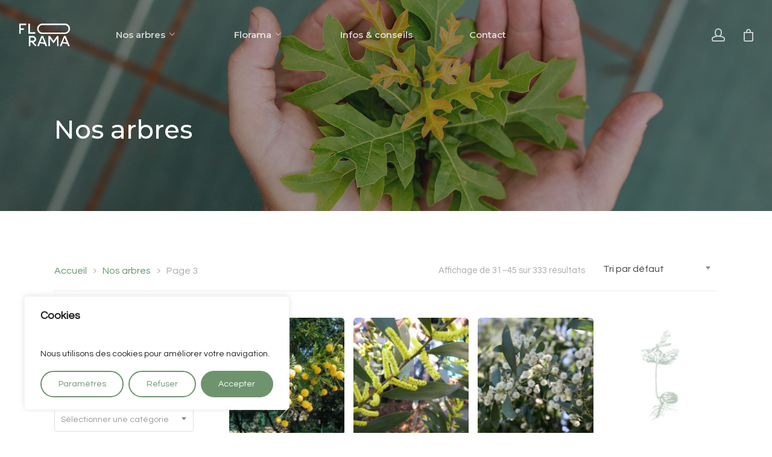

--- FILE ---
content_type: text/html; charset=UTF-8
request_url: https://www.florama.fr/nos-arbres/page/3/
body_size: 42739
content:
<!DOCTYPE html>

<html lang="fr-FR" class="no-js">
<head>
	
	<meta charset="UTF-8">
	
	<meta name="viewport" content="width=device-width, initial-scale=1, maximum-scale=1, user-scalable=0" />			<style>
				.outofstock-message {margin-top: 20px;margin-bottom: 20px;background-color: #ffffff;padding: 20px;color: #719677;clear:both;border-radius:5px; }
				.stock.out-of-stock{display:none;}
				.outofstock-message a { font-style: italic; }
				.woocommerce div.product .stock { color: #719677 !important; background-color: #ffffff;padding:10px 20px;font-weight: 700; border-radius: 5px; }
				.instock_hidden {display: none;}
			</style>
			<meta name='robots' content='index, follow, max-image-preview:large, max-snippet:-1, max-video-preview:-1' />
	<style>img:is([sizes="auto" i], [sizes^="auto," i]) { contain-intrinsic-size: 3000px 1500px }</style>
	
	<!-- This site is optimized with the Yoast SEO plugin v26.6 - https://yoast.com/wordpress/plugins/seo/ -->
	<title>Nos arbres - Page 3 sur 23 - Florama | Vente en ligne de jeunes plants d&#039;arbres</title>
	<meta name="description" content="FLORAMA - Producteur de jeunes plants d&#039;arbres et arbustes rares. Chênes, Noyers, Pacananiers, Pins, Erables, Eucalyptus, Frênes, arbres mellifères, etc..." />
	<link rel="canonical" href="https://www.florama.fr/nos-arbres/page/3/" />
	<link rel="prev" href="https://www.florama.fr/nos-arbres/page/2/" />
	<link rel="next" href="https://www.florama.fr/nos-arbres/page/4/" />
	<meta property="og:locale" content="fr_FR" />
	<meta property="og:type" content="article" />
	<meta property="og:title" content="Nos arbres - Page 3 sur 23 - Florama | Vente en ligne de jeunes plants d&#039;arbres" />
	<meta property="og:description" content="FLORAMA - Producteur de jeunes plants d&#039;arbres et arbustes rares. Chênes, Noyers, Pacananiers, Pins, Erables, Eucalyptus, Frênes, arbres mellifères, etc..." />
	<meta property="og:url" content="https://www.florama.fr/nos-arbres/" />
	<meta property="og:site_name" content="Florama" />
	<meta property="article:modified_time" content="2020-04-11T09:09:31+00:00" />
	<meta name="twitter:card" content="summary_large_image" />
	<meta name="twitter:site" content="@floramapepi" />
	<meta name="twitter:label1" content="Durée de lecture estimée" />
	<meta name="twitter:data1" content="1 minute" />
	<script type="application/ld+json" class="yoast-schema-graph">{"@context":"https://schema.org","@graph":[{"@type":"WebPage","@id":"https://www.florama.fr/nos-arbres/","url":"https://www.florama.fr/nos-arbres/","name":"Nos arbres - Page 3 sur 23 - Florama | Vente en ligne de jeunes plants d'arbres","isPartOf":{"@id":"https://www.florama.fr/#website"},"primaryImageOfPage":{"@id":"https://www.florama.fr/nos-arbres/#primaryimage"},"image":{"@id":"https://www.florama.fr/nos-arbres/#primaryimage"},"thumbnailUrl":"https://www.florama.fr/wp-content/uploads/2020/08/Acacia_karroo.jpg","datePublished":"2019-08-06T13:53:54+00:00","dateModified":"2020-04-11T09:09:31+00:00","description":"FLORAMA - Producteur de jeunes plants d'arbres et arbustes rares. Chênes, Noyers, Pacananiers, Pins, Erables, Eucalyptus, Frênes, arbres mellifères, etc...","inLanguage":"fr-FR","potentialAction":[{"@type":"ReadAction","target":["https://www.florama.fr/nos-arbres/"]}]},{"@type":"ImageObject","inLanguage":"fr-FR","@id":"https://www.florama.fr/nos-arbres/#primaryimage","url":"https://www.florama.fr/wp-content/uploads/2020/08/Acacia_karroo.jpg","contentUrl":"https://www.florama.fr/wp-content/uploads/2020/08/Acacia_karroo.jpg","width":600,"height":432,"caption":"Credits: CC BY-SA 3.0 Author: Sten Porse Source: https://upload.wikimedia.org/wikipedia/commons/2/25/Acacia_karroo2.jpg?download"},{"@type":"WebSite","@id":"https://www.florama.fr/#website","url":"https://www.florama.fr/","name":"Florama","description":"Producteur et conservateur de biodiversité","potentialAction":[{"@type":"SearchAction","target":{"@type":"EntryPoint","urlTemplate":"https://www.florama.fr/?s={search_term_string}"},"query-input":{"@type":"PropertyValueSpecification","valueRequired":true,"valueName":"search_term_string"}}],"inLanguage":"fr-FR"}]}</script>
	<!-- / Yoast SEO plugin. -->


<link rel='dns-prefetch' href='//maxcdn.bootstrapcdn.com' />
<link rel='dns-prefetch' href='//fonts.googleapis.com' />
<link rel='preconnect' href='https://fonts.gstatic.com' crossorigin />
<link rel="alternate" type="application/rss+xml" title="Florama &raquo; Flux" href="https://www.florama.fr/feed/" />
<link rel="alternate" type="application/rss+xml" title="Florama &raquo; Flux des commentaires" href="https://www.florama.fr/comments/feed/" />
<link rel="alternate" type="application/rss+xml" title="Florama &raquo; Flux pour Produits" href="https://www.florama.fr/nos-arbres/feed/" />
		<!-- This site uses the Google Analytics by ExactMetrics plugin v8.11.1 - Using Analytics tracking - https://www.exactmetrics.com/ -->
							<script src="//www.googletagmanager.com/gtag/js?id=G-DVQCK6ZP34"  data-cfasync="false" data-wpfc-render="false" type="text/javascript" async></script>
			<script data-cfasync="false" data-wpfc-render="false" type="text/javascript">
				var em_version = '8.11.1';
				var em_track_user = true;
				var em_no_track_reason = '';
								var ExactMetricsDefaultLocations = {"page_location":"https:\/\/www.florama.fr\/nos-arbres\/page\/3\/","page_referrer":"https:\/\/www.florama.fr\/nos-arbres\/page\/2\/?filter_mellifere=oui"};
								if ( typeof ExactMetricsPrivacyGuardFilter === 'function' ) {
					var ExactMetricsLocations = (typeof ExactMetricsExcludeQuery === 'object') ? ExactMetricsPrivacyGuardFilter( ExactMetricsExcludeQuery ) : ExactMetricsPrivacyGuardFilter( ExactMetricsDefaultLocations );
				} else {
					var ExactMetricsLocations = (typeof ExactMetricsExcludeQuery === 'object') ? ExactMetricsExcludeQuery : ExactMetricsDefaultLocations;
				}

								var disableStrs = [
										'ga-disable-G-DVQCK6ZP34',
									];

				/* Function to detect opted out users */
				function __gtagTrackerIsOptedOut() {
					for (var index = 0; index < disableStrs.length; index++) {
						if (document.cookie.indexOf(disableStrs[index] + '=true') > -1) {
							return true;
						}
					}

					return false;
				}

				/* Disable tracking if the opt-out cookie exists. */
				if (__gtagTrackerIsOptedOut()) {
					for (var index = 0; index < disableStrs.length; index++) {
						window[disableStrs[index]] = true;
					}
				}

				/* Opt-out function */
				function __gtagTrackerOptout() {
					for (var index = 0; index < disableStrs.length; index++) {
						document.cookie = disableStrs[index] + '=true; expires=Thu, 31 Dec 2099 23:59:59 UTC; path=/';
						window[disableStrs[index]] = true;
					}
				}

				if ('undefined' === typeof gaOptout) {
					function gaOptout() {
						__gtagTrackerOptout();
					}
				}
								window.dataLayer = window.dataLayer || [];

				window.ExactMetricsDualTracker = {
					helpers: {},
					trackers: {},
				};
				if (em_track_user) {
					function __gtagDataLayer() {
						dataLayer.push(arguments);
					}

					function __gtagTracker(type, name, parameters) {
						if (!parameters) {
							parameters = {};
						}

						if (parameters.send_to) {
							__gtagDataLayer.apply(null, arguments);
							return;
						}

						if (type === 'event') {
														parameters.send_to = exactmetrics_frontend.v4_id;
							var hookName = name;
							if (typeof parameters['event_category'] !== 'undefined') {
								hookName = parameters['event_category'] + ':' + name;
							}

							if (typeof ExactMetricsDualTracker.trackers[hookName] !== 'undefined') {
								ExactMetricsDualTracker.trackers[hookName](parameters);
							} else {
								__gtagDataLayer('event', name, parameters);
							}
							
						} else {
							__gtagDataLayer.apply(null, arguments);
						}
					}

					__gtagTracker('js', new Date());
					__gtagTracker('set', {
						'developer_id.dNDMyYj': true,
											});
					if ( ExactMetricsLocations.page_location ) {
						__gtagTracker('set', ExactMetricsLocations);
					}
										__gtagTracker('config', 'G-DVQCK6ZP34', {"forceSSL":"true"} );
										window.gtag = __gtagTracker;										(function () {
						/* https://developers.google.com/analytics/devguides/collection/analyticsjs/ */
						/* ga and __gaTracker compatibility shim. */
						var noopfn = function () {
							return null;
						};
						var newtracker = function () {
							return new Tracker();
						};
						var Tracker = function () {
							return null;
						};
						var p = Tracker.prototype;
						p.get = noopfn;
						p.set = noopfn;
						p.send = function () {
							var args = Array.prototype.slice.call(arguments);
							args.unshift('send');
							__gaTracker.apply(null, args);
						};
						var __gaTracker = function () {
							var len = arguments.length;
							if (len === 0) {
								return;
							}
							var f = arguments[len - 1];
							if (typeof f !== 'object' || f === null || typeof f.hitCallback !== 'function') {
								if ('send' === arguments[0]) {
									var hitConverted, hitObject = false, action;
									if ('event' === arguments[1]) {
										if ('undefined' !== typeof arguments[3]) {
											hitObject = {
												'eventAction': arguments[3],
												'eventCategory': arguments[2],
												'eventLabel': arguments[4],
												'value': arguments[5] ? arguments[5] : 1,
											}
										}
									}
									if ('pageview' === arguments[1]) {
										if ('undefined' !== typeof arguments[2]) {
											hitObject = {
												'eventAction': 'page_view',
												'page_path': arguments[2],
											}
										}
									}
									if (typeof arguments[2] === 'object') {
										hitObject = arguments[2];
									}
									if (typeof arguments[5] === 'object') {
										Object.assign(hitObject, arguments[5]);
									}
									if ('undefined' !== typeof arguments[1].hitType) {
										hitObject = arguments[1];
										if ('pageview' === hitObject.hitType) {
											hitObject.eventAction = 'page_view';
										}
									}
									if (hitObject) {
										action = 'timing' === arguments[1].hitType ? 'timing_complete' : hitObject.eventAction;
										hitConverted = mapArgs(hitObject);
										__gtagTracker('event', action, hitConverted);
									}
								}
								return;
							}

							function mapArgs(args) {
								var arg, hit = {};
								var gaMap = {
									'eventCategory': 'event_category',
									'eventAction': 'event_action',
									'eventLabel': 'event_label',
									'eventValue': 'event_value',
									'nonInteraction': 'non_interaction',
									'timingCategory': 'event_category',
									'timingVar': 'name',
									'timingValue': 'value',
									'timingLabel': 'event_label',
									'page': 'page_path',
									'location': 'page_location',
									'title': 'page_title',
									'referrer' : 'page_referrer',
								};
								for (arg in args) {
																		if (!(!args.hasOwnProperty(arg) || !gaMap.hasOwnProperty(arg))) {
										hit[gaMap[arg]] = args[arg];
									} else {
										hit[arg] = args[arg];
									}
								}
								return hit;
							}

							try {
								f.hitCallback();
							} catch (ex) {
							}
						};
						__gaTracker.create = newtracker;
						__gaTracker.getByName = newtracker;
						__gaTracker.getAll = function () {
							return [];
						};
						__gaTracker.remove = noopfn;
						__gaTracker.loaded = true;
						window['__gaTracker'] = __gaTracker;
					})();
									} else {
										console.log("");
					(function () {
						function __gtagTracker() {
							return null;
						}

						window['__gtagTracker'] = __gtagTracker;
						window['gtag'] = __gtagTracker;
					})();
									}
			</script>
							<!-- / Google Analytics by ExactMetrics -->
		<script type="text/javascript">
/* <![CDATA[ */
window._wpemojiSettings = {"baseUrl":"https:\/\/s.w.org\/images\/core\/emoji\/15.0.3\/72x72\/","ext":".png","svgUrl":"https:\/\/s.w.org\/images\/core\/emoji\/15.0.3\/svg\/","svgExt":".svg","source":{"concatemoji":"https:\/\/www.florama.fr\/wp-includes\/js\/wp-emoji-release.min.js?ver=6.7.4"}};
/*! This file is auto-generated */
!function(i,n){var o,s,e;function c(e){try{var t={supportTests:e,timestamp:(new Date).valueOf()};sessionStorage.setItem(o,JSON.stringify(t))}catch(e){}}function p(e,t,n){e.clearRect(0,0,e.canvas.width,e.canvas.height),e.fillText(t,0,0);var t=new Uint32Array(e.getImageData(0,0,e.canvas.width,e.canvas.height).data),r=(e.clearRect(0,0,e.canvas.width,e.canvas.height),e.fillText(n,0,0),new Uint32Array(e.getImageData(0,0,e.canvas.width,e.canvas.height).data));return t.every(function(e,t){return e===r[t]})}function u(e,t,n){switch(t){case"flag":return n(e,"\ud83c\udff3\ufe0f\u200d\u26a7\ufe0f","\ud83c\udff3\ufe0f\u200b\u26a7\ufe0f")?!1:!n(e,"\ud83c\uddfa\ud83c\uddf3","\ud83c\uddfa\u200b\ud83c\uddf3")&&!n(e,"\ud83c\udff4\udb40\udc67\udb40\udc62\udb40\udc65\udb40\udc6e\udb40\udc67\udb40\udc7f","\ud83c\udff4\u200b\udb40\udc67\u200b\udb40\udc62\u200b\udb40\udc65\u200b\udb40\udc6e\u200b\udb40\udc67\u200b\udb40\udc7f");case"emoji":return!n(e,"\ud83d\udc26\u200d\u2b1b","\ud83d\udc26\u200b\u2b1b")}return!1}function f(e,t,n){var r="undefined"!=typeof WorkerGlobalScope&&self instanceof WorkerGlobalScope?new OffscreenCanvas(300,150):i.createElement("canvas"),a=r.getContext("2d",{willReadFrequently:!0}),o=(a.textBaseline="top",a.font="600 32px Arial",{});return e.forEach(function(e){o[e]=t(a,e,n)}),o}function t(e){var t=i.createElement("script");t.src=e,t.defer=!0,i.head.appendChild(t)}"undefined"!=typeof Promise&&(o="wpEmojiSettingsSupports",s=["flag","emoji"],n.supports={everything:!0,everythingExceptFlag:!0},e=new Promise(function(e){i.addEventListener("DOMContentLoaded",e,{once:!0})}),new Promise(function(t){var n=function(){try{var e=JSON.parse(sessionStorage.getItem(o));if("object"==typeof e&&"number"==typeof e.timestamp&&(new Date).valueOf()<e.timestamp+604800&&"object"==typeof e.supportTests)return e.supportTests}catch(e){}return null}();if(!n){if("undefined"!=typeof Worker&&"undefined"!=typeof OffscreenCanvas&&"undefined"!=typeof URL&&URL.createObjectURL&&"undefined"!=typeof Blob)try{var e="postMessage("+f.toString()+"("+[JSON.stringify(s),u.toString(),p.toString()].join(",")+"));",r=new Blob([e],{type:"text/javascript"}),a=new Worker(URL.createObjectURL(r),{name:"wpTestEmojiSupports"});return void(a.onmessage=function(e){c(n=e.data),a.terminate(),t(n)})}catch(e){}c(n=f(s,u,p))}t(n)}).then(function(e){for(var t in e)n.supports[t]=e[t],n.supports.everything=n.supports.everything&&n.supports[t],"flag"!==t&&(n.supports.everythingExceptFlag=n.supports.everythingExceptFlag&&n.supports[t]);n.supports.everythingExceptFlag=n.supports.everythingExceptFlag&&!n.supports.flag,n.DOMReady=!1,n.readyCallback=function(){n.DOMReady=!0}}).then(function(){return e}).then(function(){var e;n.supports.everything||(n.readyCallback(),(e=n.source||{}).concatemoji?t(e.concatemoji):e.wpemoji&&e.twemoji&&(t(e.twemoji),t(e.wpemoji)))}))}((window,document),window._wpemojiSettings);
/* ]]> */
</script>
<style id='wp-emoji-styles-inline-css' type='text/css'>

	img.wp-smiley, img.emoji {
		display: inline !important;
		border: none !important;
		box-shadow: none !important;
		height: 1em !important;
		width: 1em !important;
		margin: 0 0.07em !important;
		vertical-align: -0.1em !important;
		background: none !important;
		padding: 0 !important;
	}
</style>
<link rel='stylesheet' id='wp-block-library-css' href='https://www.florama.fr/wp-includes/css/dist/block-library/style.min.css?ver=6.7.4' type='text/css' media='all' />
<style id='filebird-block-filebird-gallery-style-inline-css' type='text/css'>
ul.filebird-block-filebird-gallery{margin:auto!important;padding:0!important;width:100%}ul.filebird-block-filebird-gallery.layout-grid{display:grid;grid-gap:20px;align-items:stretch;grid-template-columns:repeat(var(--columns),1fr);justify-items:stretch}ul.filebird-block-filebird-gallery.layout-grid li img{border:1px solid #ccc;box-shadow:2px 2px 6px 0 rgba(0,0,0,.3);height:100%;max-width:100%;-o-object-fit:cover;object-fit:cover;width:100%}ul.filebird-block-filebird-gallery.layout-masonry{-moz-column-count:var(--columns);-moz-column-gap:var(--space);column-gap:var(--space);-moz-column-width:var(--min-width);columns:var(--min-width) var(--columns);display:block;overflow:auto}ul.filebird-block-filebird-gallery.layout-masonry li{margin-bottom:var(--space)}ul.filebird-block-filebird-gallery li{list-style:none}ul.filebird-block-filebird-gallery li figure{height:100%;margin:0;padding:0;position:relative;width:100%}ul.filebird-block-filebird-gallery li figure figcaption{background:linear-gradient(0deg,rgba(0,0,0,.7),rgba(0,0,0,.3) 70%,transparent);bottom:0;box-sizing:border-box;color:#fff;font-size:.8em;margin:0;max-height:100%;overflow:auto;padding:3em .77em .7em;position:absolute;text-align:center;width:100%;z-index:2}ul.filebird-block-filebird-gallery li figure figcaption a{color:inherit}

</style>
<link rel='stylesheet' id='pwgc-wc-blocks-style-css' href='https://www.florama.fr/wp-content/plugins/pw-woocommerce-gift-cards/assets/css/blocks.css?ver=2.29' type='text/css' media='all' />
<style id='classic-theme-styles-inline-css' type='text/css'>
/*! This file is auto-generated */
.wp-block-button__link{color:#fff;background-color:#32373c;border-radius:9999px;box-shadow:none;text-decoration:none;padding:calc(.667em + 2px) calc(1.333em + 2px);font-size:1.125em}.wp-block-file__button{background:#32373c;color:#fff;text-decoration:none}
</style>
<style id='global-styles-inline-css' type='text/css'>
:root{--wp--preset--aspect-ratio--square: 1;--wp--preset--aspect-ratio--4-3: 4/3;--wp--preset--aspect-ratio--3-4: 3/4;--wp--preset--aspect-ratio--3-2: 3/2;--wp--preset--aspect-ratio--2-3: 2/3;--wp--preset--aspect-ratio--16-9: 16/9;--wp--preset--aspect-ratio--9-16: 9/16;--wp--preset--color--black: #000000;--wp--preset--color--cyan-bluish-gray: #abb8c3;--wp--preset--color--white: #ffffff;--wp--preset--color--pale-pink: #f78da7;--wp--preset--color--vivid-red: #cf2e2e;--wp--preset--color--luminous-vivid-orange: #ff6900;--wp--preset--color--luminous-vivid-amber: #fcb900;--wp--preset--color--light-green-cyan: #7bdcb5;--wp--preset--color--vivid-green-cyan: #00d084;--wp--preset--color--pale-cyan-blue: #8ed1fc;--wp--preset--color--vivid-cyan-blue: #0693e3;--wp--preset--color--vivid-purple: #9b51e0;--wp--preset--gradient--vivid-cyan-blue-to-vivid-purple: linear-gradient(135deg,rgba(6,147,227,1) 0%,rgb(155,81,224) 100%);--wp--preset--gradient--light-green-cyan-to-vivid-green-cyan: linear-gradient(135deg,rgb(122,220,180) 0%,rgb(0,208,130) 100%);--wp--preset--gradient--luminous-vivid-amber-to-luminous-vivid-orange: linear-gradient(135deg,rgba(252,185,0,1) 0%,rgba(255,105,0,1) 100%);--wp--preset--gradient--luminous-vivid-orange-to-vivid-red: linear-gradient(135deg,rgba(255,105,0,1) 0%,rgb(207,46,46) 100%);--wp--preset--gradient--very-light-gray-to-cyan-bluish-gray: linear-gradient(135deg,rgb(238,238,238) 0%,rgb(169,184,195) 100%);--wp--preset--gradient--cool-to-warm-spectrum: linear-gradient(135deg,rgb(74,234,220) 0%,rgb(151,120,209) 20%,rgb(207,42,186) 40%,rgb(238,44,130) 60%,rgb(251,105,98) 80%,rgb(254,248,76) 100%);--wp--preset--gradient--blush-light-purple: linear-gradient(135deg,rgb(255,206,236) 0%,rgb(152,150,240) 100%);--wp--preset--gradient--blush-bordeaux: linear-gradient(135deg,rgb(254,205,165) 0%,rgb(254,45,45) 50%,rgb(107,0,62) 100%);--wp--preset--gradient--luminous-dusk: linear-gradient(135deg,rgb(255,203,112) 0%,rgb(199,81,192) 50%,rgb(65,88,208) 100%);--wp--preset--gradient--pale-ocean: linear-gradient(135deg,rgb(255,245,203) 0%,rgb(182,227,212) 50%,rgb(51,167,181) 100%);--wp--preset--gradient--electric-grass: linear-gradient(135deg,rgb(202,248,128) 0%,rgb(113,206,126) 100%);--wp--preset--gradient--midnight: linear-gradient(135deg,rgb(2,3,129) 0%,rgb(40,116,252) 100%);--wp--preset--font-size--small: 13px;--wp--preset--font-size--medium: 20px;--wp--preset--font-size--large: 36px;--wp--preset--font-size--x-large: 42px;--wp--preset--font-family--inter: "Inter", sans-serif;--wp--preset--font-family--cardo: Cardo;--wp--preset--spacing--20: 0.44rem;--wp--preset--spacing--30: 0.67rem;--wp--preset--spacing--40: 1rem;--wp--preset--spacing--50: 1.5rem;--wp--preset--spacing--60: 2.25rem;--wp--preset--spacing--70: 3.38rem;--wp--preset--spacing--80: 5.06rem;--wp--preset--shadow--natural: 6px 6px 9px rgba(0, 0, 0, 0.2);--wp--preset--shadow--deep: 12px 12px 50px rgba(0, 0, 0, 0.4);--wp--preset--shadow--sharp: 6px 6px 0px rgba(0, 0, 0, 0.2);--wp--preset--shadow--outlined: 6px 6px 0px -3px rgba(255, 255, 255, 1), 6px 6px rgba(0, 0, 0, 1);--wp--preset--shadow--crisp: 6px 6px 0px rgba(0, 0, 0, 1);}:where(.is-layout-flex){gap: 0.5em;}:where(.is-layout-grid){gap: 0.5em;}body .is-layout-flex{display: flex;}.is-layout-flex{flex-wrap: wrap;align-items: center;}.is-layout-flex > :is(*, div){margin: 0;}body .is-layout-grid{display: grid;}.is-layout-grid > :is(*, div){margin: 0;}:where(.wp-block-columns.is-layout-flex){gap: 2em;}:where(.wp-block-columns.is-layout-grid){gap: 2em;}:where(.wp-block-post-template.is-layout-flex){gap: 1.25em;}:where(.wp-block-post-template.is-layout-grid){gap: 1.25em;}.has-black-color{color: var(--wp--preset--color--black) !important;}.has-cyan-bluish-gray-color{color: var(--wp--preset--color--cyan-bluish-gray) !important;}.has-white-color{color: var(--wp--preset--color--white) !important;}.has-pale-pink-color{color: var(--wp--preset--color--pale-pink) !important;}.has-vivid-red-color{color: var(--wp--preset--color--vivid-red) !important;}.has-luminous-vivid-orange-color{color: var(--wp--preset--color--luminous-vivid-orange) !important;}.has-luminous-vivid-amber-color{color: var(--wp--preset--color--luminous-vivid-amber) !important;}.has-light-green-cyan-color{color: var(--wp--preset--color--light-green-cyan) !important;}.has-vivid-green-cyan-color{color: var(--wp--preset--color--vivid-green-cyan) !important;}.has-pale-cyan-blue-color{color: var(--wp--preset--color--pale-cyan-blue) !important;}.has-vivid-cyan-blue-color{color: var(--wp--preset--color--vivid-cyan-blue) !important;}.has-vivid-purple-color{color: var(--wp--preset--color--vivid-purple) !important;}.has-black-background-color{background-color: var(--wp--preset--color--black) !important;}.has-cyan-bluish-gray-background-color{background-color: var(--wp--preset--color--cyan-bluish-gray) !important;}.has-white-background-color{background-color: var(--wp--preset--color--white) !important;}.has-pale-pink-background-color{background-color: var(--wp--preset--color--pale-pink) !important;}.has-vivid-red-background-color{background-color: var(--wp--preset--color--vivid-red) !important;}.has-luminous-vivid-orange-background-color{background-color: var(--wp--preset--color--luminous-vivid-orange) !important;}.has-luminous-vivid-amber-background-color{background-color: var(--wp--preset--color--luminous-vivid-amber) !important;}.has-light-green-cyan-background-color{background-color: var(--wp--preset--color--light-green-cyan) !important;}.has-vivid-green-cyan-background-color{background-color: var(--wp--preset--color--vivid-green-cyan) !important;}.has-pale-cyan-blue-background-color{background-color: var(--wp--preset--color--pale-cyan-blue) !important;}.has-vivid-cyan-blue-background-color{background-color: var(--wp--preset--color--vivid-cyan-blue) !important;}.has-vivid-purple-background-color{background-color: var(--wp--preset--color--vivid-purple) !important;}.has-black-border-color{border-color: var(--wp--preset--color--black) !important;}.has-cyan-bluish-gray-border-color{border-color: var(--wp--preset--color--cyan-bluish-gray) !important;}.has-white-border-color{border-color: var(--wp--preset--color--white) !important;}.has-pale-pink-border-color{border-color: var(--wp--preset--color--pale-pink) !important;}.has-vivid-red-border-color{border-color: var(--wp--preset--color--vivid-red) !important;}.has-luminous-vivid-orange-border-color{border-color: var(--wp--preset--color--luminous-vivid-orange) !important;}.has-luminous-vivid-amber-border-color{border-color: var(--wp--preset--color--luminous-vivid-amber) !important;}.has-light-green-cyan-border-color{border-color: var(--wp--preset--color--light-green-cyan) !important;}.has-vivid-green-cyan-border-color{border-color: var(--wp--preset--color--vivid-green-cyan) !important;}.has-pale-cyan-blue-border-color{border-color: var(--wp--preset--color--pale-cyan-blue) !important;}.has-vivid-cyan-blue-border-color{border-color: var(--wp--preset--color--vivid-cyan-blue) !important;}.has-vivid-purple-border-color{border-color: var(--wp--preset--color--vivid-purple) !important;}.has-vivid-cyan-blue-to-vivid-purple-gradient-background{background: var(--wp--preset--gradient--vivid-cyan-blue-to-vivid-purple) !important;}.has-light-green-cyan-to-vivid-green-cyan-gradient-background{background: var(--wp--preset--gradient--light-green-cyan-to-vivid-green-cyan) !important;}.has-luminous-vivid-amber-to-luminous-vivid-orange-gradient-background{background: var(--wp--preset--gradient--luminous-vivid-amber-to-luminous-vivid-orange) !important;}.has-luminous-vivid-orange-to-vivid-red-gradient-background{background: var(--wp--preset--gradient--luminous-vivid-orange-to-vivid-red) !important;}.has-very-light-gray-to-cyan-bluish-gray-gradient-background{background: var(--wp--preset--gradient--very-light-gray-to-cyan-bluish-gray) !important;}.has-cool-to-warm-spectrum-gradient-background{background: var(--wp--preset--gradient--cool-to-warm-spectrum) !important;}.has-blush-light-purple-gradient-background{background: var(--wp--preset--gradient--blush-light-purple) !important;}.has-blush-bordeaux-gradient-background{background: var(--wp--preset--gradient--blush-bordeaux) !important;}.has-luminous-dusk-gradient-background{background: var(--wp--preset--gradient--luminous-dusk) !important;}.has-pale-ocean-gradient-background{background: var(--wp--preset--gradient--pale-ocean) !important;}.has-electric-grass-gradient-background{background: var(--wp--preset--gradient--electric-grass) !important;}.has-midnight-gradient-background{background: var(--wp--preset--gradient--midnight) !important;}.has-small-font-size{font-size: var(--wp--preset--font-size--small) !important;}.has-medium-font-size{font-size: var(--wp--preset--font-size--medium) !important;}.has-large-font-size{font-size: var(--wp--preset--font-size--large) !important;}.has-x-large-font-size{font-size: var(--wp--preset--font-size--x-large) !important;}
:where(.wp-block-post-template.is-layout-flex){gap: 1.25em;}:where(.wp-block-post-template.is-layout-grid){gap: 1.25em;}
:where(.wp-block-columns.is-layout-flex){gap: 2em;}:where(.wp-block-columns.is-layout-grid){gap: 2em;}
:root :where(.wp-block-pullquote){font-size: 1.5em;line-height: 1.6;}
</style>
<link rel='stylesheet' id='contact-form-7-css' href='https://www.florama.fr/wp-content/plugins/contact-form-7/includes/css/styles.css?ver=6.1.4' type='text/css' media='all' />
<link rel='stylesheet' id='woocommerce-pdf-catalog-css' href='https://www.florama.fr/wp-content/plugins/woocommerce-pdf-catalog/public/css/woocommerce-pdf-catalog-public.css?ver=1.11.3' type='text/css' media='all' />
<link rel='stylesheet' id='font-awesome-css' href='https://maxcdn.bootstrapcdn.com/font-awesome/4.5.0/css/font-awesome.min.css?ver=4.5.0' type='text/css' media='all' />
<link rel='stylesheet' id='woocommerce-layout-css' href='https://www.florama.fr/wp-content/plugins/woocommerce/assets/css/woocommerce-layout.css?ver=9.6.3' type='text/css' media='all' />
<link rel='stylesheet' id='woocommerce-smallscreen-css' href='https://www.florama.fr/wp-content/plugins/woocommerce/assets/css/woocommerce-smallscreen.css?ver=9.6.3' type='text/css' media='only screen and (max-width: 768px)' />
<link rel='stylesheet' id='woocommerce-general-css' href='https://www.florama.fr/wp-content/plugins/woocommerce/assets/css/woocommerce.css?ver=9.6.3' type='text/css' media='all' />
<style id='woocommerce-inline-inline-css' type='text/css'>
.woocommerce form .form-row .required { visibility: visible; }
</style>
<link rel='stylesheet' id='brands-styles-css' href='https://www.florama.fr/wp-content/plugins/woocommerce/assets/css/brands.css?ver=9.6.3' type='text/css' media='all' />
<link rel='stylesheet' id='salient-grid-system-css' href='https://www.florama.fr/wp-content/themes/salient/css/grid-system.css?ver=11.0' type='text/css' media='all' />
<link rel='stylesheet' id='main-styles-css' href='https://www.florama.fr/wp-content/themes/salient/css/style.css?ver=11.0' type='text/css' media='all' />
<style id='main-styles-inline-css' type='text/css'>
html:not(.page-trans-loaded) { background-color: #ffffff; }
</style>
<link rel='stylesheet' id='nectar-ocm-slide-out-right-hover-css' href='https://www.florama.fr/wp-content/themes/salient/css/off-canvas/slide-out-right-hover.css?ver=11.0' type='text/css' media='all' />
<link rel='stylesheet' id='nectar-image-with-hotspots-css' href='https://www.florama.fr/wp-content/themes/salient/css/elements/element-image-with-hotspots.css?ver=11.0' type='text/css' media='all' />
<link rel='stylesheet' id='fancyBox-css' href='https://www.florama.fr/wp-content/themes/salient/css/plugins/jquery.fancybox.css?ver=3.3.1' type='text/css' media='all' />
<link rel='stylesheet' id='nectar_default_font_open_sans-css' href='https://fonts.googleapis.com/css?family=Open+Sans%3A300%2C400%2C600%2C700&#038;subset=latin%2Clatin-ext' type='text/css' media='all' />
<link rel='stylesheet' id='responsive-css' href='https://www.florama.fr/wp-content/themes/salient/css/responsive.css?ver=11.0' type='text/css' media='all' />
<link rel='stylesheet' id='woocommerce-css' href='https://www.florama.fr/wp-content/themes/salient/css/woocommerce.css?ver=11.0' type='text/css' media='all' />
<link rel='stylesheet' id='select2-css' href='https://www.florama.fr/wp-content/plugins/woocommerce/assets/css/select2.css?ver=9.6.3' type='text/css' media='all' />
<link rel='stylesheet' id='salient-child-style-css' href='https://www.florama.fr/wp-content/themes/huge-florama/style.css?ver=11.0' type='text/css' media='all' />
<link rel='stylesheet' id='skin-material-css' href='https://www.florama.fr/wp-content/themes/salient/css/skin-material.css?ver=11.0' type='text/css' media='all' />
<link rel='stylesheet' id='flexible-shipping-free-shipping-css' href='https://www.florama.fr/wp-content/plugins/flexible-shipping/assets/dist/css/free-shipping.css?ver=6.5.2.2' type='text/css' media='all' />
<!--[if lt IE 9]>
<link rel='stylesheet' id='vc_lte_ie9-css' href='https://www.florama.fr/wp-content/plugins/js_composer_salient/assets/css/vc_lte_ie9.min.css?ver=6.0.5' type='text/css' media='screen' />
<![endif]-->
<link rel='stylesheet' id='js_composer_front-css' href='https://www.florama.fr/wp-content/plugins/js_composer_salient/assets/css/js_composer.min.css?ver=6.0.5' type='text/css' media='all' />
<link rel='stylesheet' id='dynamic-css-css' href='https://www.florama.fr/wp-content/themes/salient/css/salient-dynamic-styles.css?ver=10855' type='text/css' media='all' />
<style id='dynamic-css-inline-css' type='text/css'>
#page-header-bg h1,#page-header-bg .subheader,.nectar-box-roll .overlaid-content h1,.nectar-box-roll .overlaid-content .subheader,#page-header-bg #portfolio-nav a i,body .section-title #portfolio-nav a:hover i,.page-header-no-bg h1,.page-header-no-bg span,#page-header-bg #portfolio-nav a i,#page-header-bg span,#page-header-bg #single-below-header a:hover,#page-header-bg #single-below-header a:focus,#page-header-bg.fullscreen-header .author-section a{color:#ffffff!important;}body #page-header-bg .pinterest-share i,body #page-header-bg .facebook-share i,body #page-header-bg .linkedin-share i,body #page-header-bg .twitter-share i,body #page-header-bg .google-plus-share i,body #page-header-bg .icon-salient-heart,body #page-header-bg .icon-salient-heart-2{color:#ffffff;}body .section-title #portfolio-nav a:hover i{opacity:0.75;}.single #page-header-bg .blog-title #single-meta .nectar-social.hover > div a,.single #page-header-bg .blog-title #single-meta > div a,.single #page-header-bg .blog-title #single-meta ul .n-shortcode a,#page-header-bg .blog-title #single-meta .nectar-social.hover .share-btn{border-color:rgba(255,255,255,0.4);}.single #page-header-bg .blog-title #single-meta .nectar-social.hover > div a:hover,#page-header-bg .blog-title #single-meta .nectar-social.hover .share-btn:hover,.single #page-header-bg .blog-title #single-meta div > a:hover,.single #page-header-bg .blog-title #single-meta ul .n-shortcode a:hover,.single #page-header-bg .blog-title #single-meta ul li:not(.meta-share-count):hover > a{border-color:rgba(255,255,255,1);}.single #page-header-bg #single-meta div span,.single #page-header-bg #single-meta > div a,.single #page-header-bg #single-meta > div i{color:#ffffff!important;}.single #page-header-bg #single-meta ul .meta-share-count .nectar-social a i{color:rgba(255,255,255,0.7)!important;}.single #page-header-bg #single-meta ul .meta-share-count .nectar-social a:hover i{color:rgba(255,255,255,1)!important;}.no-rgba #header-space{display:none;}@media only screen and (max-width:999px){body #header-space[data-header-mobile-fixed="1"]{display:none;}#header-outer[data-mobile-fixed="false"]{position:absolute;}}@media only screen and (max-width:999px){body:not(.nectar-no-flex-height) #header-space[data-secondary-header-display="full"]:not([data-header-mobile-fixed="false"]){display:block!important;margin-bottom:-76px;}#header-space[data-secondary-header-display="full"][data-header-mobile-fixed="false"]{display:none;}}@media only screen and (min-width:1000px){#header-space{display:none;}.nectar-slider-wrap.first-section,.parallax_slider_outer.first-section,.full-width-content.first-section,.parallax_slider_outer.first-section .swiper-slide .content,.nectar-slider-wrap.first-section .swiper-slide .content,#page-header-bg,.nder-page-header,#page-header-wrap,.full-width-section.first-section{margin-top:0!important;}body #page-header-bg,body #page-header-wrap{height:116px;}body #search-outer{z-index:100000;}}@media only screen and (min-width:1000px){#page-header-wrap.fullscreen-header,#page-header-wrap.fullscreen-header #page-header-bg,html:not(.nectar-box-roll-loaded) .nectar-box-roll > #page-header-bg.fullscreen-header,.nectar_fullscreen_zoom_recent_projects,#nectar_fullscreen_rows:not(.afterLoaded) > div{height:100vh;}.wpb_row.vc_row-o-full-height.top-level,.wpb_row.vc_row-o-full-height.top-level > .col.span_12{min-height:100vh;}#page-header-bg[data-alignment-v="middle"] .span_6 .inner-wrap,#page-header-bg[data-alignment-v="top"] .span_6 .inner-wrap{padding-top:88px;}.nectar-slider-wrap[data-fullscreen="true"]:not(.loaded),.nectar-slider-wrap[data-fullscreen="true"]:not(.loaded) .swiper-container{height:calc(100vh + 2px)!important;}.admin-bar .nectar-slider-wrap[data-fullscreen="true"]:not(.loaded),.admin-bar .nectar-slider-wrap[data-fullscreen="true"]:not(.loaded) .swiper-container{height:calc(100vh - 30px)!important;}}@media only screen and (max-width:999px){#page-header-bg[data-alignment-v="middle"]:not(.fullscreen-header) .span_6 .inner-wrap,#page-header-bg[data-alignment-v="top"] .span_6 .inner-wrap{padding-top:60px;}.vc_row.top-level.full-width-section:not(.full-width-ns) > .span_12,#page-header-bg[data-alignment-v="bottom"] .span_6 .inner-wrap{padding-top:50px;}}@media only screen and (max-width:690px){.vc_row.top-level.full-width-section:not(.full-width-ns) > .span_12{padding-top:60px;}.vc_row.top-level.full-width-content .nectar-recent-posts-single_featured .recent-post-container > .inner-wrap{padding-top:50px;}}@media only screen and (max-width:999px){.full-width-ns .nectar-slider-wrap .swiper-slide[data-y-pos="middle"] .content,.full-width-ns .nectar-slider-wrap .swiper-slide[data-y-pos="top"] .content{padding-top:30px;}}.post-type-archive-product.woocommerce .container-wrap,.tax-product_cat.woocommerce .container-wrap{background-color:#ffffff;}.woocommerce.single-product #single-meta{position:relative!important;top:0!important;margin:0;left:8px;height:auto;}.woocommerce.single-product #single-meta:after{display:block;content:" ";clear:both;height:1px;}.woocommerce ul.products li.product.material,.woocommerce-page ul.products li.product.material{background-color:#ffffff;}.woocommerce ul.products li.product.minimal .product-wrap,.woocommerce ul.products li.product.minimal .background-color-expand,.woocommerce-page ul.products li.product.minimal .product-wrap,.woocommerce-page ul.products li.product.minimal .background-color-expand{background-color:#ffffff;}
</style>
<link rel="preload" as="style" href="https://fonts.googleapis.com/css?family=Montserrat:600,500%7CQuestrial:400&#038;subset=latin&#038;display=swap&#038;ver=1588144785" /><link rel="stylesheet" href="https://fonts.googleapis.com/css?family=Montserrat:600,500%7CQuestrial:400&#038;subset=latin&#038;display=swap&#038;ver=1588144785" media="print" onload="this.media='all'"><noscript><link rel="stylesheet" href="https://fonts.googleapis.com/css?family=Montserrat:600,500%7CQuestrial:400&#038;subset=latin&#038;display=swap&#038;ver=1588144785" /></noscript><script type="text/template" id="tmpl-variation-template">
	<div class="woocommerce-variation-description">{{{ data.variation.variation_description }}}</div>
	<div class="woocommerce-variation-price">{{{ data.variation.price_html }}}</div>
	<div class="woocommerce-variation-availability">{{{ data.variation.availability_html }}}</div>
</script>
<script type="text/template" id="tmpl-unavailable-variation-template">
	<p role="alert">Désolé, ce produit n&rsquo;est pas disponible. Veuillez choisir une combinaison différente.</p>
</script>
<script type="text/javascript" id="cookie-law-info-js-extra">
/* <![CDATA[ */
var _ckyConfig = {"_ipData":[],"_assetsURL":"https:\/\/www.florama.fr\/wp-content\/plugins\/cookie-law-info\/lite\/frontend\/images\/","_publicURL":"https:\/\/www.florama.fr","_expiry":"365","_categories":[{"name":"N\u00e9cessaires","slug":"necessary","isNecessary":true,"ccpaDoNotSell":true,"cookies":[],"active":true,"defaultConsent":{"gdpr":true,"ccpa":true}},{"name":"Fonctionnels","slug":"functional","isNecessary":false,"ccpaDoNotSell":true,"cookies":[],"active":true,"defaultConsent":{"gdpr":false,"ccpa":false}},{"name":"Analytiques","slug":"analytics","isNecessary":false,"ccpaDoNotSell":true,"cookies":[],"active":true,"defaultConsent":{"gdpr":false,"ccpa":false}},{"name":"Performance","slug":"performance","isNecessary":false,"ccpaDoNotSell":true,"cookies":[],"active":true,"defaultConsent":{"gdpr":false,"ccpa":false}},{"name":"Publicit\u00e9s","slug":"advertisement","isNecessary":false,"ccpaDoNotSell":true,"cookies":[],"active":true,"defaultConsent":{"gdpr":false,"ccpa":false}}],"_activeLaw":"gdpr","_rootDomain":"","_block":"1","_showBanner":"1","_bannerConfig":{"settings":{"type":"box","preferenceCenterType":"popup","position":"bottom-left","applicableLaw":"gdpr"},"behaviours":{"reloadBannerOnAccept":false,"loadAnalyticsByDefault":false,"animations":{"onLoad":"animate","onHide":"sticky"}},"config":{"revisitConsent":{"status":true,"tag":"revisit-consent","position":"bottom-left","meta":{"url":"#"},"styles":{"background-color":"#6d946d"},"elements":{"title":{"type":"text","tag":"revisit-consent-title","status":true,"styles":{"color":"#0056a7"}}}},"preferenceCenter":{"toggle":{"status":true,"tag":"detail-category-toggle","type":"toggle","states":{"active":{"styles":{"background-color":"#1863DC"}},"inactive":{"styles":{"background-color":"#D0D5D2"}}}}},"categoryPreview":{"status":false,"toggle":{"status":true,"tag":"detail-category-preview-toggle","type":"toggle","states":{"active":{"styles":{"background-color":"#1863DC"}},"inactive":{"styles":{"background-color":"#D0D5D2"}}}}},"videoPlaceholder":{"status":true,"styles":{"background-color":"#000000","border-color":"#000000","color":"#ffffff"}},"readMore":{"status":false,"tag":"readmore-button","type":"link","meta":{"noFollow":true,"newTab":true},"styles":{"color":"#6d946d","background-color":"transparent","border-color":"transparent"}},"showMore":{"status":true,"tag":"show-desc-button","type":"button","styles":{"color":"#1863DC"}},"showLess":{"status":true,"tag":"hide-desc-button","type":"button","styles":{"color":"#1863DC"}},"alwaysActive":{"status":true,"tag":"always-active","styles":{"color":"#008000"}},"manualLinks":{"status":true,"tag":"manual-links","type":"link","styles":{"color":"#1863DC"}},"auditTable":{"status":true},"optOption":{"status":true,"toggle":{"status":true,"tag":"optout-option-toggle","type":"toggle","states":{"active":{"styles":{"background-color":"#1863dc"}},"inactive":{"styles":{"background-color":"#FFFFFF"}}}}}}},"_version":"3.3.9.1","_logConsent":"1","_tags":[{"tag":"accept-button","styles":{"color":"#FFFFFF","background-color":"#6d946d","border-color":"#6d946d"}},{"tag":"reject-button","styles":{"color":"#6d946d","background-color":"transparent","border-color":"#6d946d"}},{"tag":"settings-button","styles":{"color":"#6d946d","background-color":"transparent","border-color":"#6d946d"}},{"tag":"readmore-button","styles":{"color":"#6d946d","background-color":"transparent","border-color":"transparent"}},{"tag":"donotsell-button","styles":{"color":"#1863DC","background-color":"transparent","border-color":"transparent"}},{"tag":"show-desc-button","styles":{"color":"#1863DC"}},{"tag":"hide-desc-button","styles":{"color":"#1863DC"}},{"tag":"cky-always-active","styles":[]},{"tag":"cky-link","styles":[]},{"tag":"accept-button","styles":{"color":"#FFFFFF","background-color":"#6d946d","border-color":"#6d946d"}},{"tag":"revisit-consent","styles":{"background-color":"#6d946d"}}],"_shortCodes":[{"key":"cky_readmore","content":"<a href=\"#\" class=\"cky-policy\" aria-label=\"Param\u00e8tres\" target=\"_blank\" rel=\"noopener\" data-cky-tag=\"readmore-button\">Param\u00e8tres<\/a>","tag":"readmore-button","status":false,"attributes":{"rel":"nofollow","target":"_blank"}},{"key":"cky_show_desc","content":"<button class=\"cky-show-desc-btn\" data-cky-tag=\"show-desc-button\" aria-label=\"Plus\">Plus<\/button>","tag":"show-desc-button","status":true,"attributes":[]},{"key":"cky_hide_desc","content":"<button class=\"cky-show-desc-btn\" data-cky-tag=\"hide-desc-button\" aria-label=\"Moins\">Moins<\/button>","tag":"hide-desc-button","status":true,"attributes":[]},{"key":"cky_optout_show_desc","content":"[cky_optout_show_desc]","tag":"optout-show-desc-button","status":true,"attributes":[]},{"key":"cky_optout_hide_desc","content":"[cky_optout_hide_desc]","tag":"optout-hide-desc-button","status":true,"attributes":[]},{"key":"cky_category_toggle_label","content":"[cky_{{status}}_category_label] [cky_preference_{{category_slug}}_title]","tag":"","status":true,"attributes":[]},{"key":"cky_enable_category_label","content":"Enable","tag":"","status":true,"attributes":[]},{"key":"cky_disable_category_label","content":"Disable","tag":"","status":true,"attributes":[]},{"key":"cky_video_placeholder","content":"<div class=\"video-placeholder-normal\" data-cky-tag=\"video-placeholder\" id=\"[UNIQUEID]\"><p class=\"video-placeholder-text-normal\" data-cky-tag=\"placeholder-title\">Accepter les cookies pour acc\u00e9der \u00e0 ce contenu<\/p><\/div>","tag":"","status":true,"attributes":[]},{"key":"cky_enable_optout_label","content":"Enable","tag":"","status":true,"attributes":[]},{"key":"cky_disable_optout_label","content":"Disable","tag":"","status":true,"attributes":[]},{"key":"cky_optout_toggle_label","content":"[cky_{{status}}_optout_label] [cky_optout_option_title]","tag":"","status":true,"attributes":[]},{"key":"cky_optout_option_title","content":"Do Not Sell or Share My Personal Information","tag":"","status":true,"attributes":[]},{"key":"cky_optout_close_label","content":"Close","tag":"","status":true,"attributes":[]},{"key":"cky_preference_close_label","content":"Close","tag":"","status":true,"attributes":[]}],"_rtl":"","_language":"en","_providersToBlock":[]};
var _ckyStyles = {"css":".cky-overlay{background: #000000; opacity: 0.4; position: fixed; top: 0; left: 0; width: 100%; height: 100%; z-index: 99999999;}.cky-hide{display: none;}.cky-btn-revisit-wrapper{display: flex; align-items: center; justify-content: center; background: #0056a7; width: 45px; height: 45px; border-radius: 50%; position: fixed; z-index: 999999; cursor: pointer;}.cky-revisit-bottom-left{bottom: 15px; left: 15px;}.cky-revisit-bottom-right{bottom: 15px; right: 15px;}.cky-btn-revisit-wrapper .cky-btn-revisit{display: flex; align-items: center; justify-content: center; background: none; border: none; cursor: pointer; position: relative; margin: 0; padding: 0;}.cky-btn-revisit-wrapper .cky-btn-revisit img{max-width: fit-content; margin: 0; height: 30px; width: 30px;}.cky-revisit-bottom-left:hover::before{content: attr(data-tooltip); position: absolute; background: #4e4b66; color: #ffffff; left: calc(100% + 7px); font-size: 12px; line-height: 16px; width: max-content; padding: 4px 8px; border-radius: 4px;}.cky-revisit-bottom-left:hover::after{position: absolute; content: \"\"; border: 5px solid transparent; left: calc(100% + 2px); border-left-width: 0; border-right-color: #4e4b66;}.cky-revisit-bottom-right:hover::before{content: attr(data-tooltip); position: absolute; background: #4e4b66; color: #ffffff; right: calc(100% + 7px); font-size: 12px; line-height: 16px; width: max-content; padding: 4px 8px; border-radius: 4px;}.cky-revisit-bottom-right:hover::after{position: absolute; content: \"\"; border: 5px solid transparent; right: calc(100% + 2px); border-right-width: 0; border-left-color: #4e4b66;}.cky-revisit-hide{display: none;}.cky-consent-container{position: fixed; width: 440px; box-sizing: border-box; z-index: 9999999; border-radius: 6px;}.cky-consent-container .cky-consent-bar{background: #ffffff; border: 1px solid; padding: 20px 26px; box-shadow: 0 -1px 10px 0 #acabab4d; border-radius: 6px;}.cky-box-bottom-left{bottom: 40px; left: 40px;}.cky-box-bottom-right{bottom: 40px; right: 40px;}.cky-box-top-left{top: 40px; left: 40px;}.cky-box-top-right{top: 40px; right: 40px;}.cky-custom-brand-logo-wrapper .cky-custom-brand-logo{width: 100px; height: auto; margin: 0 0 12px 0;}.cky-notice .cky-title{color: #212121; font-weight: 700; font-size: 18px; line-height: 24px; margin: 0 0 12px 0;}.cky-notice-des *,.cky-preference-content-wrapper *,.cky-accordion-header-des *,.cky-gpc-wrapper .cky-gpc-desc *{font-size: 14px;}.cky-notice-des{color: #212121; font-size: 14px; line-height: 24px; font-weight: 400;}.cky-notice-des img{height: 25px; width: 25px;}.cky-consent-bar .cky-notice-des p,.cky-gpc-wrapper .cky-gpc-desc p,.cky-preference-body-wrapper .cky-preference-content-wrapper p,.cky-accordion-header-wrapper .cky-accordion-header-des p,.cky-cookie-des-table li div:last-child p{color: inherit; margin-top: 0; overflow-wrap: break-word;}.cky-notice-des P:last-child,.cky-preference-content-wrapper p:last-child,.cky-cookie-des-table li div:last-child p:last-child,.cky-gpc-wrapper .cky-gpc-desc p:last-child{margin-bottom: 0;}.cky-notice-des a.cky-policy,.cky-notice-des button.cky-policy{font-size: 14px; color: #1863dc; white-space: nowrap; cursor: pointer; background: transparent; border: 1px solid; text-decoration: underline;}.cky-notice-des button.cky-policy{padding: 0;}.cky-notice-des a.cky-policy:focus-visible,.cky-notice-des button.cky-policy:focus-visible,.cky-preference-content-wrapper .cky-show-desc-btn:focus-visible,.cky-accordion-header .cky-accordion-btn:focus-visible,.cky-preference-header .cky-btn-close:focus-visible,.cky-switch input[type=\"checkbox\"]:focus-visible,.cky-footer-wrapper a:focus-visible,.cky-btn:focus-visible{outline: 2px solid #1863dc; outline-offset: 2px;}.cky-btn:focus:not(:focus-visible),.cky-accordion-header .cky-accordion-btn:focus:not(:focus-visible),.cky-preference-content-wrapper .cky-show-desc-btn:focus:not(:focus-visible),.cky-btn-revisit-wrapper .cky-btn-revisit:focus:not(:focus-visible),.cky-preference-header .cky-btn-close:focus:not(:focus-visible),.cky-consent-bar .cky-banner-btn-close:focus:not(:focus-visible){outline: 0;}button.cky-show-desc-btn:not(:hover):not(:active){color: #1863dc; background: transparent;}button.cky-accordion-btn:not(:hover):not(:active),button.cky-banner-btn-close:not(:hover):not(:active),button.cky-btn-revisit:not(:hover):not(:active),button.cky-btn-close:not(:hover):not(:active){background: transparent;}.cky-consent-bar button:hover,.cky-modal.cky-modal-open button:hover,.cky-consent-bar button:focus,.cky-modal.cky-modal-open button:focus{text-decoration: none;}.cky-notice-btn-wrapper{display: flex; justify-content: flex-start; align-items: center; flex-wrap: wrap; margin-top: 16px;}.cky-notice-btn-wrapper .cky-btn{text-shadow: none; box-shadow: none;}.cky-btn{flex: auto; max-width: 100%; font-size: 14px; font-family: inherit; line-height: 24px; padding: 8px; font-weight: 500; margin: 0 8px 0 0; border-radius: 2px; cursor: pointer; text-align: center; text-transform: none; min-height: 0;}.cky-btn:hover{opacity: 0.8;}.cky-btn-customize{color: #1863dc; background: transparent; border: 2px solid #1863dc;}.cky-btn-reject{color: #1863dc; background: transparent; border: 2px solid #1863dc;}.cky-btn-accept{background: #1863dc; color: #ffffff; border: 2px solid #1863dc;}.cky-btn:last-child{margin-right: 0;}@media (max-width: 576px){.cky-box-bottom-left{bottom: 0; left: 0;}.cky-box-bottom-right{bottom: 0; right: 0;}.cky-box-top-left{top: 0; left: 0;}.cky-box-top-right{top: 0; right: 0;}}@media (max-width: 440px){.cky-box-bottom-left, .cky-box-bottom-right, .cky-box-top-left, .cky-box-top-right{width: 100%; max-width: 100%;}.cky-consent-container .cky-consent-bar{padding: 20px 0;}.cky-custom-brand-logo-wrapper, .cky-notice .cky-title, .cky-notice-des, .cky-notice-btn-wrapper{padding: 0 24px;}.cky-notice-des{max-height: 40vh; overflow-y: scroll;}.cky-notice-btn-wrapper{flex-direction: column; margin-top: 0;}.cky-btn{width: 100%; margin: 10px 0 0 0;}.cky-notice-btn-wrapper .cky-btn-customize{order: 2;}.cky-notice-btn-wrapper .cky-btn-reject{order: 3;}.cky-notice-btn-wrapper .cky-btn-accept{order: 1; margin-top: 16px;}}@media (max-width: 352px){.cky-notice .cky-title{font-size: 16px;}.cky-notice-des *{font-size: 12px;}.cky-notice-des, .cky-btn{font-size: 12px;}}.cky-modal.cky-modal-open{display: flex; visibility: visible; -webkit-transform: translate(-50%, -50%); -moz-transform: translate(-50%, -50%); -ms-transform: translate(-50%, -50%); -o-transform: translate(-50%, -50%); transform: translate(-50%, -50%); top: 50%; left: 50%; transition: all 1s ease;}.cky-modal{box-shadow: 0 32px 68px rgba(0, 0, 0, 0.3); margin: 0 auto; position: fixed; max-width: 100%; background: #ffffff; top: 50%; box-sizing: border-box; border-radius: 6px; z-index: 999999999; color: #212121; -webkit-transform: translate(-50%, 100%); -moz-transform: translate(-50%, 100%); -ms-transform: translate(-50%, 100%); -o-transform: translate(-50%, 100%); transform: translate(-50%, 100%); visibility: hidden; transition: all 0s ease;}.cky-preference-center{max-height: 79vh; overflow: hidden; width: 845px; overflow: hidden; flex: 1 1 0; display: flex; flex-direction: column; border-radius: 6px;}.cky-preference-header{display: flex; align-items: center; justify-content: space-between; padding: 22px 24px; border-bottom: 1px solid;}.cky-preference-header .cky-preference-title{font-size: 18px; font-weight: 700; line-height: 24px;}.cky-preference-header .cky-btn-close{margin: 0; cursor: pointer; vertical-align: middle; padding: 0; background: none; border: none; width: auto; height: auto; min-height: 0; line-height: 0; text-shadow: none; box-shadow: none;}.cky-preference-header .cky-btn-close img{margin: 0; height: 10px; width: 10px;}.cky-preference-body-wrapper{padding: 0 24px; flex: 1; overflow: auto; box-sizing: border-box;}.cky-preference-content-wrapper,.cky-gpc-wrapper .cky-gpc-desc{font-size: 14px; line-height: 24px; font-weight: 400; padding: 12px 0;}.cky-preference-content-wrapper{border-bottom: 1px solid;}.cky-preference-content-wrapper img{height: 25px; width: 25px;}.cky-preference-content-wrapper .cky-show-desc-btn{font-size: 14px; font-family: inherit; color: #1863dc; text-decoration: none; line-height: 24px; padding: 0; margin: 0; white-space: nowrap; cursor: pointer; background: transparent; border-color: transparent; text-transform: none; min-height: 0; text-shadow: none; box-shadow: none;}.cky-accordion-wrapper{margin-bottom: 10px;}.cky-accordion{border-bottom: 1px solid;}.cky-accordion:last-child{border-bottom: none;}.cky-accordion .cky-accordion-item{display: flex; margin-top: 10px;}.cky-accordion .cky-accordion-body{display: none;}.cky-accordion.cky-accordion-active .cky-accordion-body{display: block; padding: 0 22px; margin-bottom: 16px;}.cky-accordion-header-wrapper{cursor: pointer; width: 100%;}.cky-accordion-item .cky-accordion-header{display: flex; justify-content: space-between; align-items: center;}.cky-accordion-header .cky-accordion-btn{font-size: 16px; font-family: inherit; color: #212121; line-height: 24px; background: none; border: none; font-weight: 700; padding: 0; margin: 0; cursor: pointer; text-transform: none; min-height: 0; text-shadow: none; box-shadow: none;}.cky-accordion-header .cky-always-active{color: #008000; font-weight: 600; line-height: 24px; font-size: 14px;}.cky-accordion-header-des{font-size: 14px; line-height: 24px; margin: 10px 0 16px 0;}.cky-accordion-chevron{margin-right: 22px; position: relative; cursor: pointer;}.cky-accordion-chevron-hide{display: none;}.cky-accordion .cky-accordion-chevron i::before{content: \"\"; position: absolute; border-right: 1.4px solid; border-bottom: 1.4px solid; border-color: inherit; height: 6px; width: 6px; -webkit-transform: rotate(-45deg); -moz-transform: rotate(-45deg); -ms-transform: rotate(-45deg); -o-transform: rotate(-45deg); transform: rotate(-45deg); transition: all 0.2s ease-in-out; top: 8px;}.cky-accordion.cky-accordion-active .cky-accordion-chevron i::before{-webkit-transform: rotate(45deg); -moz-transform: rotate(45deg); -ms-transform: rotate(45deg); -o-transform: rotate(45deg); transform: rotate(45deg);}.cky-audit-table{background: #f4f4f4; border-radius: 6px;}.cky-audit-table .cky-empty-cookies-text{color: inherit; font-size: 12px; line-height: 24px; margin: 0; padding: 10px;}.cky-audit-table .cky-cookie-des-table{font-size: 12px; line-height: 24px; font-weight: normal; padding: 15px 10px; border-bottom: 1px solid; border-bottom-color: inherit; margin: 0;}.cky-audit-table .cky-cookie-des-table:last-child{border-bottom: none;}.cky-audit-table .cky-cookie-des-table li{list-style-type: none; display: flex; padding: 3px 0;}.cky-audit-table .cky-cookie-des-table li:first-child{padding-top: 0;}.cky-cookie-des-table li div:first-child{width: 100px; font-weight: 600; word-break: break-word; word-wrap: break-word;}.cky-cookie-des-table li div:last-child{flex: 1; word-break: break-word; word-wrap: break-word; margin-left: 8px;}.cky-footer-shadow{display: block; width: 100%; height: 40px; background: linear-gradient(180deg, rgba(255, 255, 255, 0) 0%, #ffffff 100%); position: absolute; bottom: calc(100% - 1px);}.cky-footer-wrapper{position: relative;}.cky-prefrence-btn-wrapper{display: flex; flex-wrap: wrap; align-items: center; justify-content: center; padding: 22px 24px; border-top: 1px solid;}.cky-prefrence-btn-wrapper .cky-btn{flex: auto; max-width: 100%; text-shadow: none; box-shadow: none;}.cky-btn-preferences{color: #1863dc; background: transparent; border: 2px solid #1863dc;}.cky-preference-header,.cky-preference-body-wrapper,.cky-preference-content-wrapper,.cky-accordion-wrapper,.cky-accordion,.cky-accordion-wrapper,.cky-footer-wrapper,.cky-prefrence-btn-wrapper{border-color: inherit;}@media (max-width: 845px){.cky-modal{max-width: calc(100% - 16px);}}@media (max-width: 576px){.cky-modal{max-width: 100%;}.cky-preference-center{max-height: 100vh;}.cky-prefrence-btn-wrapper{flex-direction: column;}.cky-accordion.cky-accordion-active .cky-accordion-body{padding-right: 0;}.cky-prefrence-btn-wrapper .cky-btn{width: 100%; margin: 10px 0 0 0;}.cky-prefrence-btn-wrapper .cky-btn-reject{order: 3;}.cky-prefrence-btn-wrapper .cky-btn-accept{order: 1; margin-top: 0;}.cky-prefrence-btn-wrapper .cky-btn-preferences{order: 2;}}@media (max-width: 425px){.cky-accordion-chevron{margin-right: 15px;}.cky-notice-btn-wrapper{margin-top: 0;}.cky-accordion.cky-accordion-active .cky-accordion-body{padding: 0 15px;}}@media (max-width: 352px){.cky-preference-header .cky-preference-title{font-size: 16px;}.cky-preference-header{padding: 16px 24px;}.cky-preference-content-wrapper *, .cky-accordion-header-des *{font-size: 12px;}.cky-preference-content-wrapper, .cky-preference-content-wrapper .cky-show-more, .cky-accordion-header .cky-always-active, .cky-accordion-header-des, .cky-preference-content-wrapper .cky-show-desc-btn, .cky-notice-des a.cky-policy{font-size: 12px;}.cky-accordion-header .cky-accordion-btn{font-size: 14px;}}.cky-switch{display: flex;}.cky-switch input[type=\"checkbox\"]{position: relative; width: 44px; height: 24px; margin: 0; background: #d0d5d2; -webkit-appearance: none; border-radius: 50px; cursor: pointer; outline: 0; border: none; top: 0;}.cky-switch input[type=\"checkbox\"]:checked{background: #1863dc;}.cky-switch input[type=\"checkbox\"]:before{position: absolute; content: \"\"; height: 20px; width: 20px; left: 2px; bottom: 2px; border-radius: 50%; background-color: white; -webkit-transition: 0.4s; transition: 0.4s; margin: 0;}.cky-switch input[type=\"checkbox\"]:after{display: none;}.cky-switch input[type=\"checkbox\"]:checked:before{-webkit-transform: translateX(20px); -ms-transform: translateX(20px); transform: translateX(20px);}@media (max-width: 425px){.cky-switch input[type=\"checkbox\"]{width: 38px; height: 21px;}.cky-switch input[type=\"checkbox\"]:before{height: 17px; width: 17px;}.cky-switch input[type=\"checkbox\"]:checked:before{-webkit-transform: translateX(17px); -ms-transform: translateX(17px); transform: translateX(17px);}}.cky-consent-bar .cky-banner-btn-close{position: absolute; right: 9px; top: 5px; background: none; border: none; cursor: pointer; padding: 0; margin: 0; min-height: 0; line-height: 0; height: auto; width: auto; text-shadow: none; box-shadow: none;}.cky-consent-bar .cky-banner-btn-close img{height: 9px; width: 9px; margin: 0;}.cky-notice-group{font-size: 14px; line-height: 24px; font-weight: 400; color: #212121;}.cky-notice-btn-wrapper .cky-btn-do-not-sell{font-size: 14px; line-height: 24px; padding: 6px 0; margin: 0; font-weight: 500; background: none; border-radius: 2px; border: none; cursor: pointer; text-align: left; color: #1863dc; background: transparent; border-color: transparent; box-shadow: none; text-shadow: none;}.cky-consent-bar .cky-banner-btn-close:focus-visible,.cky-notice-btn-wrapper .cky-btn-do-not-sell:focus-visible,.cky-opt-out-btn-wrapper .cky-btn:focus-visible,.cky-opt-out-checkbox-wrapper input[type=\"checkbox\"].cky-opt-out-checkbox:focus-visible{outline: 2px solid #1863dc; outline-offset: 2px;}@media (max-width: 440px){.cky-consent-container{width: 100%;}}@media (max-width: 352px){.cky-notice-des a.cky-policy, .cky-notice-btn-wrapper .cky-btn-do-not-sell{font-size: 12px;}}.cky-opt-out-wrapper{padding: 12px 0;}.cky-opt-out-wrapper .cky-opt-out-checkbox-wrapper{display: flex; align-items: center;}.cky-opt-out-checkbox-wrapper .cky-opt-out-checkbox-label{font-size: 16px; font-weight: 700; line-height: 24px; margin: 0 0 0 12px; cursor: pointer;}.cky-opt-out-checkbox-wrapper input[type=\"checkbox\"].cky-opt-out-checkbox{background-color: #ffffff; border: 1px solid black; width: 20px; height: 18.5px; margin: 0; -webkit-appearance: none; position: relative; display: flex; align-items: center; justify-content: center; border-radius: 2px; cursor: pointer;}.cky-opt-out-checkbox-wrapper input[type=\"checkbox\"].cky-opt-out-checkbox:checked{background-color: #1863dc; border: none;}.cky-opt-out-checkbox-wrapper input[type=\"checkbox\"].cky-opt-out-checkbox:checked::after{left: 6px; bottom: 4px; width: 7px; height: 13px; border: solid #ffffff; border-width: 0 3px 3px 0; border-radius: 2px; -webkit-transform: rotate(45deg); -ms-transform: rotate(45deg); transform: rotate(45deg); content: \"\"; position: absolute; box-sizing: border-box;}.cky-opt-out-checkbox-wrapper.cky-disabled .cky-opt-out-checkbox-label,.cky-opt-out-checkbox-wrapper.cky-disabled input[type=\"checkbox\"].cky-opt-out-checkbox{cursor: no-drop;}.cky-gpc-wrapper{margin: 0 0 0 32px;}.cky-footer-wrapper .cky-opt-out-btn-wrapper{display: flex; flex-wrap: wrap; align-items: center; justify-content: center; padding: 22px 24px;}.cky-opt-out-btn-wrapper .cky-btn{flex: auto; max-width: 100%; text-shadow: none; box-shadow: none;}.cky-opt-out-btn-wrapper .cky-btn-cancel{border: 1px solid #dedfe0; background: transparent; color: #858585;}.cky-opt-out-btn-wrapper .cky-btn-confirm{background: #1863dc; color: #ffffff; border: 1px solid #1863dc;}@media (max-width: 352px){.cky-opt-out-checkbox-wrapper .cky-opt-out-checkbox-label{font-size: 14px;}.cky-gpc-wrapper .cky-gpc-desc, .cky-gpc-wrapper .cky-gpc-desc *{font-size: 12px;}.cky-opt-out-checkbox-wrapper input[type=\"checkbox\"].cky-opt-out-checkbox{width: 16px; height: 16px;}.cky-opt-out-checkbox-wrapper input[type=\"checkbox\"].cky-opt-out-checkbox:checked::after{left: 5px; bottom: 4px; width: 3px; height: 9px;}.cky-gpc-wrapper{margin: 0 0 0 28px;}}.video-placeholder-youtube{background-size: 100% 100%; background-position: center; background-repeat: no-repeat; background-color: #b2b0b059; position: relative; display: flex; align-items: center; justify-content: center; max-width: 100%;}.video-placeholder-text-youtube{text-align: center; align-items: center; padding: 10px 16px; background-color: #000000cc; color: #ffffff; border: 1px solid; border-radius: 2px; cursor: pointer;}.video-placeholder-normal{background-image: url(\"\/wp-content\/plugins\/cookie-law-info\/lite\/frontend\/images\/placeholder.svg\"); background-size: 80px; background-position: center; background-repeat: no-repeat; background-color: #b2b0b059; position: relative; display: flex; align-items: flex-end; justify-content: center; max-width: 100%;}.video-placeholder-text-normal{align-items: center; padding: 10px 16px; text-align: center; border: 1px solid; border-radius: 2px; cursor: pointer;}.cky-rtl{direction: rtl; text-align: right;}.cky-rtl .cky-banner-btn-close{left: 9px; right: auto;}.cky-rtl .cky-notice-btn-wrapper .cky-btn:last-child{margin-right: 8px;}.cky-rtl .cky-notice-btn-wrapper .cky-btn:first-child{margin-right: 0;}.cky-rtl .cky-notice-btn-wrapper{margin-left: 0; margin-right: 15px;}.cky-rtl .cky-prefrence-btn-wrapper .cky-btn{margin-right: 8px;}.cky-rtl .cky-prefrence-btn-wrapper .cky-btn:first-child{margin-right: 0;}.cky-rtl .cky-accordion .cky-accordion-chevron i::before{border: none; border-left: 1.4px solid; border-top: 1.4px solid; left: 12px;}.cky-rtl .cky-accordion.cky-accordion-active .cky-accordion-chevron i::before{-webkit-transform: rotate(-135deg); -moz-transform: rotate(-135deg); -ms-transform: rotate(-135deg); -o-transform: rotate(-135deg); transform: rotate(-135deg);}@media (max-width: 768px){.cky-rtl .cky-notice-btn-wrapper{margin-right: 0;}}@media (max-width: 576px){.cky-rtl .cky-notice-btn-wrapper .cky-btn:last-child{margin-right: 0;}.cky-rtl .cky-prefrence-btn-wrapper .cky-btn{margin-right: 0;}.cky-rtl .cky-accordion.cky-accordion-active .cky-accordion-body{padding: 0 22px 0 0;}}@media (max-width: 425px){.cky-rtl .cky-accordion.cky-accordion-active .cky-accordion-body{padding: 0 15px 0 0;}}.cky-rtl .cky-opt-out-btn-wrapper .cky-btn{margin-right: 12px;}.cky-rtl .cky-opt-out-btn-wrapper .cky-btn:first-child{margin-right: 0;}.cky-rtl .cky-opt-out-checkbox-wrapper .cky-opt-out-checkbox-label{margin: 0 12px 0 0;}"};
/* ]]> */
</script>
<script type="text/javascript" src="https://www.florama.fr/wp-content/plugins/cookie-law-info/lite/frontend/js/script.min.js?ver=3.3.9.1" id="cookie-law-info-js"></script>
<script type="text/javascript" src="https://www.florama.fr/wp-content/plugins/google-analytics-dashboard-for-wp/assets/js/frontend-gtag.min.js?ver=8.11.1" id="exactmetrics-frontend-script-js" async="async" data-wp-strategy="async"></script>
<script data-cfasync="false" data-wpfc-render="false" type="text/javascript" id='exactmetrics-frontend-script-js-extra'>/* <![CDATA[ */
var exactmetrics_frontend = {"js_events_tracking":"true","download_extensions":"zip,mp3,mpeg,pdf,docx,pptx,xlsx,rar","inbound_paths":"[{\"path\":\"\\\/go\\\/\",\"label\":\"affiliate\"},{\"path\":\"\\\/recommend\\\/\",\"label\":\"affiliate\"}]","home_url":"https:\/\/www.florama.fr","hash_tracking":"false","v4_id":"G-DVQCK6ZP34"};/* ]]> */
</script>
<script type="text/javascript" src="https://www.florama.fr/wp-includes/js/jquery/jquery.min.js?ver=3.7.1" id="jquery-core-js"></script>
<script type="text/javascript" src="https://www.florama.fr/wp-includes/js/jquery/jquery-migrate.min.js?ver=3.4.1" id="jquery-migrate-js"></script>
<script type="text/javascript" src="https://www.florama.fr/wp-content/plugins/woocommerce/assets/js/jquery-blockui/jquery.blockUI.min.js?ver=2.7.0-wc.9.6.3" id="jquery-blockui-js" data-wp-strategy="defer"></script>
<script type="text/javascript" id="wc-add-to-cart-js-extra">
/* <![CDATA[ */
var wc_add_to_cart_params = {"ajax_url":"\/wp-admin\/admin-ajax.php","wc_ajax_url":"\/?wc-ajax=%%endpoint%%","i18n_view_cart":"Voir le panier","cart_url":"https:\/\/www.florama.fr\/panier\/","is_cart":"","cart_redirect_after_add":"no"};
/* ]]> */
</script>
<script type="text/javascript" src="https://www.florama.fr/wp-content/plugins/woocommerce/assets/js/frontend/add-to-cart.min.js?ver=9.6.3" id="wc-add-to-cart-js" data-wp-strategy="defer"></script>
<script type="text/javascript" src="https://www.florama.fr/wp-content/plugins/woocommerce/assets/js/js-cookie/js.cookie.min.js?ver=2.1.4-wc.9.6.3" id="js-cookie-js" defer="defer" data-wp-strategy="defer"></script>
<script type="text/javascript" id="woocommerce-js-extra">
/* <![CDATA[ */
var woocommerce_params = {"ajax_url":"\/wp-admin\/admin-ajax.php","wc_ajax_url":"\/?wc-ajax=%%endpoint%%"};
/* ]]> */
</script>
<script type="text/javascript" src="https://www.florama.fr/wp-content/plugins/woocommerce/assets/js/frontend/woocommerce.min.js?ver=9.6.3" id="woocommerce-js" defer="defer" data-wp-strategy="defer"></script>
<script type="text/javascript" src="https://www.florama.fr/wp-content/plugins/js_composer_salient/assets/js/vendors/woocommerce-add-to-cart.js?ver=6.0.5" id="vc_woocommerce-add-to-cart-js-js"></script>
<script type="text/javascript" src="https://www.florama.fr/wp-includes/js/underscore.min.js?ver=1.13.7" id="underscore-js"></script>
<script type="text/javascript" id="wp-util-js-extra">
/* <![CDATA[ */
var _wpUtilSettings = {"ajax":{"url":"\/wp-admin\/admin-ajax.php"}};
/* ]]> */
</script>
<script type="text/javascript" src="https://www.florama.fr/wp-includes/js/wp-util.min.js?ver=6.7.4" id="wp-util-js"></script>
<script type="text/javascript" id="wc-add-to-cart-variation-js-extra">
/* <![CDATA[ */
var wc_add_to_cart_variation_params = {"wc_ajax_url":"\/?wc-ajax=%%endpoint%%","i18n_no_matching_variations_text":"D\u00e9sol\u00e9, aucun produit ne r\u00e9pond \u00e0 vos crit\u00e8res. Veuillez choisir une combinaison diff\u00e9rente.","i18n_make_a_selection_text":"Veuillez s\u00e9lectionner des options du produit avant de l\u2019ajouter \u00e0 votre panier.","i18n_unavailable_text":"D\u00e9sol\u00e9, ce produit n\u2019est pas disponible. Veuillez choisir une combinaison diff\u00e9rente.","i18n_reset_alert_text":"Votre s\u00e9lection a \u00e9t\u00e9 r\u00e9initialis\u00e9e. Veuillez s\u00e9lectionner des options du produit avant de l\u2019ajouter \u00e0 votre panier."};
/* ]]> */
</script>
<script type="text/javascript" src="https://www.florama.fr/wp-content/plugins/woocommerce/assets/js/frontend/add-to-cart-variation.min.js?ver=9.6.3" id="wc-add-to-cart-variation-js" defer="defer" data-wp-strategy="defer"></script>
<link rel="https://api.w.org/" href="https://www.florama.fr/wp-json/" /><link rel="EditURI" type="application/rsd+xml" title="RSD" href="https://www.florama.fr/xmlrpc.php?rsd" />
<meta name="generator" content="WordPress 6.7.4" />
<meta name="generator" content="WooCommerce 9.6.3" />
<meta name="generator" content="Redux 4.5.9" /><style id="cky-style-inline">[data-cky-tag]{visibility:hidden;}</style><script type="text/javascript"> var root = document.getElementsByTagName( "html" )[0]; root.setAttribute( "class", "js" ); </script>	<noscript><style>.woocommerce-product-gallery{ opacity: 1 !important; }</style></noscript>
	<meta name="generator" content="Powered by WPBakery Page Builder - drag and drop page builder for WordPress."/>
<style class='wp-fonts-local' type='text/css'>
@font-face{font-family:Inter;font-style:normal;font-weight:300 900;font-display:fallback;src:url('https://www.florama.fr/wp-content/plugins/woocommerce/assets/fonts/Inter-VariableFont_slnt,wght.woff2') format('woff2');font-stretch:normal;}
@font-face{font-family:Cardo;font-style:normal;font-weight:400;font-display:fallback;src:url('https://www.florama.fr/wp-content/plugins/woocommerce/assets/fonts/cardo_normal_400.woff2') format('woff2');}
</style>
<link rel="icon" href="https://www.florama.fr/wp-content/uploads/2023/02/cropped-FLORAMA_favicon-32x32.jpg" sizes="32x32" />
<link rel="icon" href="https://www.florama.fr/wp-content/uploads/2023/02/cropped-FLORAMA_favicon-192x192.jpg" sizes="192x192" />
<link rel="apple-touch-icon" href="https://www.florama.fr/wp-content/uploads/2023/02/cropped-FLORAMA_favicon-180x180.jpg" />
<meta name="msapplication-TileImage" content="https://www.florama.fr/wp-content/uploads/2023/02/cropped-FLORAMA_favicon-270x270.jpg" />
		<style type="text/css" id="wp-custom-css">
			.cky-btn-revisit-wrapper.cky-revisit-bottom-left {
	display:none;
}		</style>
		<noscript><style> .wpb_animate_when_almost_visible { opacity: 1; }</style></noscript>	
</head>


<body class="archive paged post-type-archive post-type-archive-product paged-3 post-type-paged-3 theme-salient woocommerce-shop woocommerce woocommerce-page woocommerce-no-js material wpb-js-composer js-comp-ver-6.0.5 vc_responsive" data-footer-reveal="false" data-footer-reveal-shadow="none" data-header-format="menu-left-aligned" data-body-border="off" data-boxed-style="" data-header-breakpoint="1000" data-dropdown-style="minimal" data-cae="linear" data-cad="650" data-megamenu-width="contained" data-aie="none" data-ls="fancybox" data-apte="horizontal_swipe" data-hhun="1" data-fancy-form-rcs="1" data-form-style="minimal" data-form-submit="see-through" data-is="minimal" data-button-style="rounded" data-user-account-button="true" data-flex-cols="true" data-col-gap="default" data-header-inherit-rc="true" data-header-search="false" data-animated-anchors="false" data-ajax-transitions="true" data-full-width-header="true" data-slide-out-widget-area="true" data-slide-out-widget-area-style="slide-out-from-right-hover" data-user-set-ocm="off" data-loading-animation="none" data-bg-header="true" data-responsive="1" data-ext-responsive="true" data-header-resize="0" data-header-color="light" data-cart="true" data-remove-m-parallax="" data-remove-m-video-bgs="" data-force-header-trans-color="light" data-smooth-scrolling="0" data-permanent-transparent="false" >
	
	<script type="text/javascript"> if(navigator.userAgent.match(/(Android|iPod|iPhone|iPad|BlackBerry|IEMobile|Opera Mini)/)) { document.body.className += " using-mobile-browser "; } </script><div class="ocm-effect-wrap"><div class="ocm-effect-wrap-inner"><div id="ajax-loading-screen" data-disable-mobile="1" data-disable-fade-on-click="0" data-effect="horizontal_swipe" data-method="standard"><div class="reveal-1"></div><div class="reveal-2"></div></div>	
	<div id="header-space"  data-header-mobile-fixed='1'></div> 
	
		
	<div id="header-outer" data-has-menu="true" data-has-buttons="yes" data-using-pr-menu="false" data-mobile-fixed="1" data-ptnm="false" data-lhe="animated_underline" data-user-set-bg="#ffffff" data-format="menu-left-aligned" data-permanent-transparent="false" data-megamenu-rt="0" data-remove-fixed="1" data-header-resize="0" data-cart="true" data-transparency-option="" data-box-shadow="none" data-shrink-num="6" data-using-secondary="0" data-using-logo="1" data-logo-height="60" data-m-logo-height="50" data-padding="28" data-full-width="true" data-condense="false" data-transparent-header="true" data-transparent-shadow-helper="false" data-remove-border="true" class="transparent">
		
		
<div id="search-outer" class="nectar">
	<div id="search">
		<div class="container">
			 <div id="search-box">
				 <div class="inner-wrap">
					 <div class="col span_12">
						  <form role="search" action="https://www.florama.fr/" method="GET">
														 <input type="text" name="s"  value="" placeholder="Que cherchez-vous ?" /> 
							 								
						<span>Appuyez sur Entrer</span>						</form>
					</div><!--/span_12-->
				</div><!--/inner-wrap-->
			 </div><!--/search-box-->
			 <div id="close"><a href="#">
				<span class="close-wrap"> <span class="close-line close-line1"></span> <span class="close-line close-line2"></span> </span>				 </a></div>
		 </div><!--/container-->
	</div><!--/search-->
</div><!--/search-outer-->

<header id="top">
  <div class="container">
    <div class="row">
      <div class="col span_3">
        <a id="logo" href="https://www.florama.fr" data-supplied-ml-starting-dark="false" data-supplied-ml-starting="false" data-supplied-ml="false" >
          <img class="stnd default-logo" alt="Florama" src="https://www.florama.fr/wp-content/uploads/2019/07/logo-upload-dark.png" srcset="https://www.florama.fr/wp-content/uploads/2019/07/logo-upload-dark.png 1x, https://www.florama.fr/wp-content/uploads/2019/07/logo-upload-white.png 2x" /><img class="starting-logo default-logo"  alt="Florama" src="https://www.florama.fr/wp-content/uploads/2019/07/logo-upload-white.png" srcset="https://www.florama.fr/wp-content/uploads/2019/07/logo-upload-white.png 1x, https://www.florama.fr/wp-content/uploads/2019/07/retina-logo-upload-white.png 2x" /><img class="starting-logo dark-version default-logo"  alt="Florama" src="https://www.florama.fr/wp-content/uploads/2019/07/logo-upload-dark.png" srcset="https://www.florama.fr/wp-content/uploads/2019/07/logo-upload-dark.png 1x, https://www.florama.fr/wp-content/uploads/2019/07/retina-logo-upload-dark.png 2x" />        </a>

              </div>
      <!--/span_3-->

      <div class="col span_9 col_last">
                <a class="mobile-user-account" href="https://www.florama.fr/mon-compte/"><span class="normal icon-salient-m-user" aria-hidden="true"></span></a>
        
        <a id="mobile-cart-link" href="https://www.florama.fr/panier/"><i class="icon-salient-cart"></i>
          <div class="cart-wrap"><span>2 </span></div>
        </a>
                <div class="slide-out-widget-area-toggle mobile-icon slide-out-from-right-hover" data-icon-animation="simple-transform">
          <div> <a href="#sidewidgetarea" aria-label="Navigation Menu" aria-expanded="false" class="closed">
              <span aria-hidden="true"> <i class="lines-button x2"> <i class="lines"></i> </i> </span>
            </a></div>
        </div>
        
        
        <nav>

          <ul class="sf-menu">
            <li id="menu-item-7564" class="menu-item menu-item-type-custom menu-item-object-custom menu-item-has-children sf-with-ul menu-item-7564"><a href="#">Nos arbres<span class="sf-sub-indicator"><i class="fa fa-angle-down icon-in-menu"></i></span></a>
<ul class="sub-menu">
	<li id="menu-item-6994" class="menu-item menu-item-type-custom menu-item-object-custom button_solid_color menu-item-6994"><a href="https://www.florama.fr/nos-arbres/">Tous les arbres</a></li>
	<li id="menu-item-7556" class="menu-item menu-item-type-taxonomy menu-item-object-product_cat menu-item-7556"><a href="https://www.florama.fr/categorie-produit/chenes/">Chênes</a></li>
	<li id="menu-item-7704" class="menu-item menu-item-type-taxonomy menu-item-object-product_cat menu-item-7704"><a href="https://www.florama.fr/categorie-produit/pins/">Pins</a></li>
	<li id="menu-item-7560" class="menu-item menu-item-type-taxonomy menu-item-object-product_cat menu-item-7560"><a href="https://www.florama.fr/categorie-produit/erables/">Erables</a></li>
	<li id="menu-item-7558" class="menu-item menu-item-type-taxonomy menu-item-object-product_cat menu-item-7558"><a href="https://www.florama.fr/categorie-produit/eucalyptus/">Eucalyptus</a></li>
	<li id="menu-item-7764" class="menu-item menu-item-type-taxonomy menu-item-object-product_cat menu-item-7764"><a href="https://www.florama.fr/categorie-produit/noyers-pacaniers/">Noyers, Pacaniers</a></li>
</ul>
</li>
<li id="menu-item-7566" class="menu-item menu-item-type-custom menu-item-object-custom menu-item-has-children sf-with-ul menu-item-7566"><a href="#">Florama<span class="sf-sub-indicator"><i class="fa fa-angle-down icon-in-menu"></i></span></a>
<ul class="sub-menu">
	<li id="menu-item-6233" class="menu-item menu-item-type-post_type menu-item-object-page button_solid_color_2 menu-item-6233"><a href="https://www.florama.fr/notre-pepiniere/">Notre pépinière</a></li>
	<li id="menu-item-6227" class="menu-item menu-item-type-post_type menu-item-object-page menu-item-6227"><a href="https://www.florama.fr/notre-difference/">Notre différence</a></li>
	<li id="menu-item-6301" class="menu-item menu-item-type-post_type menu-item-object-page menu-item-6301"><a href="https://www.florama.fr/nos-references/">Nos références</a></li>
</ul>
</li>
<li id="menu-item-6198" class="menu-item menu-item-type-post_type menu-item-object-page menu-item-6198"><a href="https://www.florama.fr/nos-conseils/">Infos &#038; conseils</a></li>
<li id="menu-item-6350" class="menu-item menu-item-type-post_type menu-item-object-page menu-item-6350"><a href="https://www.florama.fr/contact/">Contact</a></li>
          </ul>


          
        </nav>

        
      </div>
      <!--/span_9-->

            <div class="right-aligned-menu-items">
        <nav>
          <ul class="buttons sf-menu" data-user-set-ocm="off">

            <li id="sf-menu-item-trad"></li>

            <li id="nectar-user-account"><div><a href="https://www.florama.fr/mon-compte/"><span class="icon-salient-m-user" aria-hidden="true"></span></a></div> </li><li class="nectar-woo-cart">				
			<div class="cart-outer" data-user-set-ocm="off" data-cart-style="dropdown">
				<div class="cart-menu-wrap">
					<div class="cart-menu">
						<a class="cart-contents" href="https://www.florama.fr/panier/"><div class="cart-icon-wrap"><i class="icon-salient-cart"></i> <div class="cart-wrap"><span>2 </span></div> </div></a>
					</div>
				</div>
				
				<div class="cart-notification">
					<span class="item-name"></span> a été ajouté à votre panier				</div>
				
				<div class="widget woocommerce widget_shopping_cart"><h2 class="widgettitle">Panier</h2><div class="widget_shopping_cart_content"></div></div>					
			</div>
				
			</li>
          </ul>

                  </nav>
      </div>
      <!--/right-aligned-menu-items-->

      
    </div>
    <!--/row-->
      </div>
  <!--/container-->
</header>		
	</div>
	
		
	<div id="ajax-content-wrap">
		
		<div id="page-header-wrap" data-animate-in-effect="none" data-midnight="light" class="" style="height: 350px;"><div id="page-header-bg" class="not-loaded " data-padding-amt="normal" data-animate-in-effect="none" data-midnight="light" data-text-effect="none" data-bg-pos="center" data-alignment="left" data-alignment-v="middle" data-parallax="1" data-height="350"  style="background-color: #719578; height:350px;">					<div class="page-header-bg-image-wrap" id="nectar-page-header-p-wrap" data-parallax-speed="medium">
						<div class="page-header-bg-image" style="background-image: url(https://www.florama.fr/wp-content/uploads/2020/04/Florama-Header-NosArbres.jpg);"></div>
					</div> 				
				<div class="container">			
			<div class="row">
				<div class="col span_6 ">
					<div class="inner-wrap">
						<h1>Nos arbres</h1> 						<span class="subheader"></span>
					</div>
					
										</div>
				</div>
				
							
			
			
			</div>
</div>

</div><div class="container-wrap" data-midnight="dark"><div class="container main-content"><div class="nectar-shop-header"><form class="woocommerce-ordering" method="get">
	<select name="orderby" class="orderby" aria-label="Commande">
					<option value="menu_order"  selected='selected'>Tri par défaut</option>
					<option value="popularity" >Tri par popularité</option>
					<option value="date" >Tri du plus récent au plus ancien</option>
					<option value="price" >Tri par tarif croissant</option>
					<option value="price-desc" >Tri par tarif décroissant</option>
			</select>
	<input type="hidden" name="paged" value="1" />
	</form>
<p class="woocommerce-result-count" >
	Affichage de 31&ndash;45 sur 333 résultats</p>
<nav class="woocommerce-breadcrumb" aria-label="Breadcrumb"><a href="https://www.florama.fr">Accueil</a> <i class="fa fa-angle-right"></i> <a href="https://www.florama.fr/nos-arbres/">Nos arbres</a> <i class="fa fa-angle-right"></i> Page 3</nav></div><div class="row"><div id="sidebar" class="col span_3 col"><div id="search-2" class="widget widget_search"><form role="search" method="get" class="search-form" action="https://www.florama.fr/">
	<input type="text" class="search-field" placeholder="Que cherchez-vous ?" value="" name="s" title="Search for:" />
	<button type="submit" class="search-widget-btn"><span class="normal icon-salient-search" aria-hidden="true"></span><span class="text">Que cherchez-vous ?</span></button>
</form></div><div id="woocommerce_product_categories-2" class="widget woocommerce widget_product_categories"><h4>Catégories</h4><select  name='product_cat' id='product_cat' class='dropdown_product_cat'>
	<option value='' selected='selected'>Sélectionner une catégorie</option>
	<option class="level-0" value="arbres">Arbres</option>
	<option class="level-1" value="araucaria-arbres">&nbsp;&nbsp;&nbsp;Araucaria</option>
	<option class="level-1" value="asimina">&nbsp;&nbsp;&nbsp;Asimina</option>
	<option class="level-1" value="castanopsis">&nbsp;&nbsp;&nbsp;Castanopsis</option>
	<option class="level-1" value="cinnamomum">&nbsp;&nbsp;&nbsp;Cinnamomum</option>
	<option class="level-1" value="diospyros">&nbsp;&nbsp;&nbsp;Diospyros</option>
	<option class="level-1" value="eriobotrya">&nbsp;&nbsp;&nbsp;Eriobotrya</option>
	<option class="level-1" value="eucommia">&nbsp;&nbsp;&nbsp;Eucommia</option>
	<option class="level-1" value="fagus">&nbsp;&nbsp;&nbsp;Fagus</option>
	<option class="level-1" value="firmiana">&nbsp;&nbsp;&nbsp;Firmiana</option>
	<option class="level-1" value="gleditsia">&nbsp;&nbsp;&nbsp;Gleditsia</option>
	<option class="level-1" value="gymnocladus">&nbsp;&nbsp;&nbsp;Gymnocladus</option>
	<option class="level-1" value="koelreuteria">&nbsp;&nbsp;&nbsp;Koelreuteria</option>
	<option class="level-1" value="larix">&nbsp;&nbsp;&nbsp;Larix</option>
	<option class="level-1" value="liquidambar">&nbsp;&nbsp;&nbsp;Liquidambar</option>
	<option class="level-1" value="lithocarpus">&nbsp;&nbsp;&nbsp;Lithocarpus</option>
	<option class="level-1" value="maclura">&nbsp;&nbsp;&nbsp;Maclura</option>
	<option class="level-1" value="magnolia">&nbsp;&nbsp;&nbsp;Magnolia</option>
	<option class="level-1" value="notholithocarpus">&nbsp;&nbsp;&nbsp;Notholithocarpus</option>
	<option class="level-1" value="nyssa">&nbsp;&nbsp;&nbsp;Nyssa</option>
	<option class="level-1" value="ostrya">&nbsp;&nbsp;&nbsp;Ostrya</option>
	<option class="level-1" value="picea-arbres">&nbsp;&nbsp;&nbsp;Picea</option>
	<option class="level-1" value="pistacia">&nbsp;&nbsp;&nbsp;Pistacia</option>
	<option class="level-1" value="pyrus">&nbsp;&nbsp;&nbsp;Pyrus</option>
	<option class="level-1" value="sapindus">&nbsp;&nbsp;&nbsp;Sapindus</option>
	<option class="level-1" value="sassafras">&nbsp;&nbsp;&nbsp;Sassafras</option>
	<option class="level-1" value="stewartia">&nbsp;&nbsp;&nbsp;Stewartia</option>
	<option class="level-1" value="styrax">&nbsp;&nbsp;&nbsp;Styrax</option>
	<option class="level-1" value="tetradium">&nbsp;&nbsp;&nbsp;Tetradium</option>
	<option class="level-1" value="ulmus">&nbsp;&nbsp;&nbsp;Ulmus</option>
	<option class="level-1" value="zelkova">&nbsp;&nbsp;&nbsp;Zelkova</option>
	<option class="level-1" value="ziziphus">&nbsp;&nbsp;&nbsp;Ziziphus</option>
	<option class="level-0" value="arbustes">Arbustes</option>
	<option class="level-1" value="aronia">&nbsp;&nbsp;&nbsp;Aronia</option>
	<option class="level-1" value="calycanthus">&nbsp;&nbsp;&nbsp;Calycanthus</option>
	<option class="level-1" value="camellia">&nbsp;&nbsp;&nbsp;Camellia</option>
	<option class="level-1" value="cercis">&nbsp;&nbsp;&nbsp;Cercis</option>
	<option class="level-1" value="chimonanthus">&nbsp;&nbsp;&nbsp;Chimonanthus</option>
	<option class="level-1" value="chionanthus">&nbsp;&nbsp;&nbsp;Chionanthus</option>
	<option class="level-1" value="cornus">&nbsp;&nbsp;&nbsp;Cornus</option>
	<option class="level-1" value="corylopsis">&nbsp;&nbsp;&nbsp;Corylopsis</option>
	<option class="level-1" value="corylus">&nbsp;&nbsp;&nbsp;Corylus</option>
	<option class="level-1" value="cotoneaster">&nbsp;&nbsp;&nbsp;Cotoneaster</option>
	<option class="level-1" value="erythrina">&nbsp;&nbsp;&nbsp;Erythrina</option>
	<option class="level-1" value="exochorda">&nbsp;&nbsp;&nbsp;Exochorda</option>
	<option class="level-1" value="halesia">&nbsp;&nbsp;&nbsp;Halesia</option>
	<option class="level-1" value="hovenia">&nbsp;&nbsp;&nbsp;Hovenia</option>
	<option class="level-1" value="persea">&nbsp;&nbsp;&nbsp;Persea</option>
	<option class="level-1" value="prunus">&nbsp;&nbsp;&nbsp;Prunus</option>
	<option class="level-1" value="syringa">&nbsp;&nbsp;&nbsp;Syringa</option>
	<option class="level-1" value="thevetia">&nbsp;&nbsp;&nbsp;Thevetia</option>
	<option class="level-1" value="ungnadia">&nbsp;&nbsp;&nbsp;Ungnadia</option>
	<option class="level-1" value="viburnum">&nbsp;&nbsp;&nbsp;Viburnum</option>
	<option class="level-1" value="xanthoceras">&nbsp;&nbsp;&nbsp;Xanthoceras</option>
	<option class="level-1" value="zanthoxylum">&nbsp;&nbsp;&nbsp;Zanthoxylum</option>
	<option class="level-0" value="bouleaux">Bouleaux</option>
	<option class="level-1" value="betula">&nbsp;&nbsp;&nbsp;Betula</option>
	<option class="level-0" value="charmes">Charmes</option>
	<option class="level-1" value="carpinus">&nbsp;&nbsp;&nbsp;Carpinus</option>
	<option class="level-0" value="chataigners">Châtaigners</option>
	<option class="level-1" value="castanea">&nbsp;&nbsp;&nbsp;Castanea</option>
	<option class="level-0" value="chenes">Chênes</option>
	<option class="level-1" value="quercus">&nbsp;&nbsp;&nbsp;Quercus</option>
	<option class="level-0" value="coniferes">Conifères</option>
	<option class="level-1" value="araucaria">&nbsp;&nbsp;&nbsp;Araucaria</option>
	<option class="level-1" value="cunninghamia">&nbsp;&nbsp;&nbsp;Cunninghamia</option>
	<option class="level-1" value="ginkgo">&nbsp;&nbsp;&nbsp;Ginkgo</option>
	<option class="level-1" value="glyptostrobus">&nbsp;&nbsp;&nbsp;Glyptostrobus</option>
	<option class="level-1" value="metasequoia">&nbsp;&nbsp;&nbsp;Metasequoia</option>
	<option class="level-1" value="podocarpus">&nbsp;&nbsp;&nbsp;Podocarpus</option>
	<option class="level-1" value="widdringtonia">&nbsp;&nbsp;&nbsp;Widdringtonia</option>
	<option class="level-0" value="erables">Erables</option>
	<option class="level-1" value="acer">&nbsp;&nbsp;&nbsp;Acer</option>
	<option class="level-0" value="eucalyptus">Eucalyptus</option>
	<option class="level-1" value="eucalyptus-eucalyptus">&nbsp;&nbsp;&nbsp;Eucalyptus</option>
	<option class="level-0" value="frenes">Frênes</option>
	<option class="level-1" value="fraxinus">&nbsp;&nbsp;&nbsp;Fraxinus</option>
	<option class="level-0" value="marroniers">Marroniers</option>
	<option class="level-1" value="aesculus">&nbsp;&nbsp;&nbsp;Aesculus</option>
	<option class="level-0" value="mimosas">Mimosas</option>
	<option class="level-1" value="acacia">&nbsp;&nbsp;&nbsp;Acacia</option>
	<option class="level-0" value="noyers-pacaniers">Noyers, Pacaniers</option>
	<option class="level-1" value="carya">&nbsp;&nbsp;&nbsp;Carya</option>
	<option class="level-1" value="juglans">&nbsp;&nbsp;&nbsp;Juglans</option>
	<option class="level-1" value="pacaniers">&nbsp;&nbsp;&nbsp;Pacaniers</option>
	<option class="level-0" value="pins">Pins</option>
	<option class="level-1" value="pinus">&nbsp;&nbsp;&nbsp;Pinus</option>
</select>
</div><div id="woocommerce_layered_nav-7" class="widget woocommerce widget_layered_nav woocommerce-widget-layered-nav"><h4>Taille</h4><ul class="woocommerce-widget-layered-nav-list"><li class="woocommerce-widget-layered-nav-list__item wc-layered-nav-term "><a rel="nofollow" href="https://www.florama.fr/nos-arbres/?filter_taille=petit">Petit</a> <span class="count"><span class="post_count"> 127 </span></span></li><li class="woocommerce-widget-layered-nav-list__item wc-layered-nav-term "><a rel="nofollow" href="https://www.florama.fr/nos-arbres/?filter_taille=moyen">Moyen</a> <span class="count"><span class="post_count"> 147 </span></span></li><li class="woocommerce-widget-layered-nav-list__item wc-layered-nav-term "><a rel="nofollow" href="https://www.florama.fr/nos-arbres/?filter_taille=grand">Grand</a> <span class="count"><span class="post_count"> 61 </span></span></li></ul></div><div id="woocommerce_layered_nav-4" class="widget woocommerce widget_layered_nav woocommerce-widget-layered-nav"><h4>Nature du sol</h4><ul class="woocommerce-widget-layered-nav-list"><li class="woocommerce-widget-layered-nav-list__item wc-layered-nav-term "><a rel="nofollow" href="https://www.florama.fr/nos-arbres/?filter_nature-du-sol=acide">Acide</a> <span class="count"><span class="post_count"> 56 </span></span></li><li class="woocommerce-widget-layered-nav-list__item wc-layered-nav-term "><a rel="nofollow" href="https://www.florama.fr/nos-arbres/?filter_nature-du-sol=argileux">Argileux</a> <span class="count"><span class="post_count"> 45 </span></span></li><li class="woocommerce-widget-layered-nav-list__item wc-layered-nav-term "><a rel="nofollow" href="https://www.florama.fr/nos-arbres/?filter_nature-du-sol=calcaire">Calcaire</a> <span class="count"><span class="post_count"> 46 </span></span></li><li class="woocommerce-widget-layered-nav-list__item wc-layered-nav-term "><a rel="nofollow" href="https://www.florama.fr/nos-arbres/?filter_nature-du-sol=drainant">Drainant</a> <span class="count"><span class="post_count"> 135 </span></span></li><li class="woocommerce-widget-layered-nav-list__item wc-layered-nav-term "><a rel="nofollow" href="https://www.florama.fr/nos-arbres/?filter_nature-du-sol=frais">Frais</a> <span class="count"><span class="post_count"> 230 </span></span></li><li class="woocommerce-widget-layered-nav-list__item wc-layered-nav-term "><a rel="nofollow" href="https://www.florama.fr/nos-arbres/?filter_nature-du-sol=humide">Humide</a> <span class="count"><span class="post_count"> 40 </span></span></li><li class="woocommerce-widget-layered-nav-list__item wc-layered-nav-term "><a rel="nofollow" href="https://www.florama.fr/nos-arbres/?filter_nature-du-sol=lourd">Lourd</a> <span class="count"><span class="post_count"> 13 </span></span></li><li class="woocommerce-widget-layered-nav-list__item wc-layered-nav-term "><a rel="nofollow" href="https://www.florama.fr/nos-arbres/?filter_nature-du-sol=sableux">Sableux</a> <span class="count"><span class="post_count"> 44 </span></span></li><li class="woocommerce-widget-layered-nav-list__item wc-layered-nav-term "><a rel="nofollow" href="https://www.florama.fr/nos-arbres/?filter_nature-du-sol=sec">Sec</a> <span class="count"><span class="post_count"> 118 </span></span></li></ul></div><div id="woocommerce_layered_nav-3" class="widget woocommerce widget_layered_nav woocommerce-widget-layered-nav"><h4>Exposition</h4><ul class="woocommerce-widget-layered-nav-list"><li class="woocommerce-widget-layered-nav-list__item wc-layered-nav-term "><a rel="nofollow" href="https://www.florama.fr/nos-arbres/?filter_exposition=mi-ombre">Mi-ombre</a> <span class="count"><span class="post_count"> 88 </span></span></li><li class="woocommerce-widget-layered-nav-list__item wc-layered-nav-term "><a rel="nofollow" href="https://www.florama.fr/nos-arbres/?filter_exposition=ombe">Ombre</a> <span class="count"><span class="post_count"> 3 </span></span></li><li class="woocommerce-widget-layered-nav-list__item wc-layered-nav-term "><a rel="nofollow" href="https://www.florama.fr/nos-arbres/?filter_exposition=soleil">Soleil</a> <span class="count"><span class="post_count"> 304 </span></span></li></ul></div><div id="woocommerce_layered_nav-6" class="widget woocommerce widget_layered_nav woocommerce-widget-layered-nav"><h4>Ruscticité</h4><ul class="woocommerce-widget-layered-nav-list"><li class="woocommerce-widget-layered-nav-list__item wc-layered-nav-term "><a rel="nofollow" href="https://www.florama.fr/nos-arbres/?filter_rusticite=z2">Z2 = - 44°C à - 41°C</a> <span class="count"><span class="post_count"> 1 </span></span></li><li class="woocommerce-widget-layered-nav-list__item wc-layered-nav-term "><a rel="nofollow" href="https://www.florama.fr/nos-arbres/?filter_rusticite=z5">Z5 = - 28°C à - 23°C</a> <span class="count"><span class="post_count"> 2 </span></span></li><li class="woocommerce-widget-layered-nav-list__item wc-layered-nav-term "><a rel="nofollow" href="https://www.florama.fr/nos-arbres/?filter_rusticite=z6">Z6 = - 22°C à - 17°C</a> <span class="count"><span class="post_count"> 7 </span></span></li><li class="woocommerce-widget-layered-nav-list__item wc-layered-nav-term "><a rel="nofollow" href="https://www.florama.fr/nos-arbres/?filter_rusticite=z7">Z7 = - 16°C à - 12°C</a> <span class="count"><span class="post_count"> 21 </span></span></li><li class="woocommerce-widget-layered-nav-list__item wc-layered-nav-term "><a rel="nofollow" href="https://www.florama.fr/nos-arbres/?filter_rusticite=z8">Z8 = - 11°C à - 7°C</a> <span class="count"><span class="post_count"> 2 </span></span></li><li class="woocommerce-widget-layered-nav-list__item wc-layered-nav-term "><a rel="nofollow" href="https://www.florama.fr/nos-arbres/?filter_rusticite=z10">Z10 = 0°C à + 5°C</a> <span class="count"><span class="post_count"> 1 </span></span></li></ul></div><div id="woocommerce_layered_nav-5" class="widget woocommerce widget_layered_nav woocommerce-widget-layered-nav"><h4>Résistance à la sécheresse</h4><ul class="woocommerce-widget-layered-nav-list"><li class="woocommerce-widget-layered-nav-list__item wc-layered-nav-term "><a rel="nofollow" href="https://www.florama.fr/nos-arbres/?filter_resistant-a-la-secheresse=oui">Oui</a> <span class="count"><span class="post_count"> 16 </span></span></li></ul></div><div id="woocommerce_layered_nav-2" class="widget woocommerce widget_layered_nav woocommerce-widget-layered-nav"><h4>Mellifères</h4><ul class="woocommerce-widget-layered-nav-list"><li class="woocommerce-widget-layered-nav-list__item wc-layered-nav-term "><a rel="nofollow" href="https://www.florama.fr/nos-arbres/?filter_mellifere=oui">Oui</a> <span class="count"><span class="post_count"> 32 </span></span></li></ul></div><div id="block-2" class="widget widget_block"><div style="height:100px" aria-hidden="true" class="wp-block-spacer"></div></div></div><div class="post-area col span_9 col_last"><header class="woocommerce-products-header">
	
	</header>
<div class="woocommerce-notices-wrapper"></div>
  <ul class="products columns-4" data-n-desktop-columns="default" data-n-desktop-small-columns="default" data-n-tablet-columns="default" data-n-phone-columns="default" data-product-style="minimal">



	<li class="minimal product type-product post-10276 status-publish first outofstock product_cat-acacia product_cat-arbres product_cat-mimosas product_tag-rare-en-culture has-post-thumbnail shipping-taxable purchasable product-type-variable" >


	

				 <div class="background-color-expand"></div>
	   <div class="product-wrap">
			<a href="https://www.florama.fr/produit/acacia-karroo-mimosa-odorant/"><img width="200" height="200" src="https://www.florama.fr/wp-content/uploads/2020/08/Acacia_karroo-200x200.jpg" class="attachment-woocommerce_thumbnail size-woocommerce_thumbnail" alt="Acacia karroo" decoding="async" srcset="https://www.florama.fr/wp-content/uploads/2020/08/Acacia_karroo-200x200.jpg 200w, https://www.florama.fr/wp-content/uploads/2020/08/Acacia_karroo-150x150.jpg 150w, https://www.florama.fr/wp-content/uploads/2020/08/Acacia_karroo-100x100.jpg 100w, https://www.florama.fr/wp-content/uploads/2020/08/Acacia_karroo-140x140.jpg 140w, https://www.florama.fr/wp-content/uploads/2020/08/Acacia_karroo-350x350.jpg 350w" sizes="(max-width: 200px) 100vw, 200px" /></a><div class="product-meta"><a href="https://www.florama.fr/produit/acacia-karroo-mimosa-odorant/"><h2 class="woocommerce-loop-product__title">Acacia karroo &#8211; Mimosa odorant</h2></a><div class="price-hover-wrap">
	<span class="price"><span class="woocommerce-Price-amount amount"><bdi>20,00&nbsp;<span class="woocommerce-Price-currencySymbol">&euro;</span></bdi></span></span>
<div class="product-add-to-cart" data-nectar-quickview="true"><a href="https://www.florama.fr/produit/acacia-karroo-mimosa-odorant/" data-quantity="1" class="button product_type_variable" data-product_id="10276" data-product_sku="" aria-label="Sélectionner les options pour &ldquo;Acacia karroo - Mimosa odorant&rdquo;" rel="nofollow"><i class="normal icon-salient-cart"></i><span>Choix des options</span></a><a class="nectar_quick_view no-ajaxy " data-product-id="10276"> <i class="normal icon-salient-m-eye"></i>
    <span>Vue rapide</span></a></div></div></div>		   </div>
			<span class="wcosm_soldout"></span>	<style> .woocommerce .product span.wcosm_soldout{background-color: ; color:; position: absolute;z-index: 999;padding: 5px 10px;border-radius:2px; right: -5px;top: -5px;width:fit-content; }</style>
			
	  

		
	

	
</li>
	<li class="minimal product type-product post-7050 status-publish instock product_cat-acacia product_cat-mimosas has-post-thumbnail shipping-taxable purchasable product-type-variable" >


	

				 <div class="background-color-expand"></div>
	   <div class="product-wrap">
			<a href="https://www.florama.fr/produit/acacia-longifolia/"><img width="200" height="200" src="https://www.florama.fr/wp-content/uploads/2020/01/Acacia_longifolia_1-200x200.jpg" class="attachment-woocommerce_thumbnail size-woocommerce_thumbnail" alt="" decoding="async" srcset="https://www.florama.fr/wp-content/uploads/2020/01/Acacia_longifolia_1-200x200.jpg 200w, https://www.florama.fr/wp-content/uploads/2020/01/Acacia_longifolia_1-150x150.jpg 150w, https://www.florama.fr/wp-content/uploads/2020/01/Acacia_longifolia_1-100x100.jpg 100w, https://www.florama.fr/wp-content/uploads/2020/01/Acacia_longifolia_1-140x140.jpg 140w, https://www.florama.fr/wp-content/uploads/2020/01/Acacia_longifolia_1-500x500.jpg 500w, https://www.florama.fr/wp-content/uploads/2020/01/Acacia_longifolia_1-350x350.jpg 350w, https://www.florama.fr/wp-content/uploads/2020/01/Acacia_longifolia_1-1000x1000.jpg 1000w, https://www.florama.fr/wp-content/uploads/2020/01/Acacia_longifolia_1-800x800.jpg 800w" sizes="(max-width: 200px) 100vw, 200px" /></a><div class="product-meta"><a href="https://www.florama.fr/produit/acacia-longifolia/"><h2 class="woocommerce-loop-product__title">Acacia longifolia &#8211; Mimosa chenille</h2></a><div class="price-hover-wrap">
	<span class="price"><span class="woocommerce-Price-amount amount"><bdi>20,00&nbsp;<span class="woocommerce-Price-currencySymbol">&euro;</span></bdi></span></span>
<div class="product-add-to-cart" data-nectar-quickview="true"><a href="https://www.florama.fr/produit/acacia-longifolia/" data-quantity="1" class="button product_type_variable add_to_cart_button" data-product_id="7050" data-product_sku="" aria-label="Sélectionner les options pour &ldquo;Acacia longifolia - Mimosa chenille&rdquo;" rel="nofollow"><i class="normal icon-salient-cart"></i><span>Choix des options</span></a><a class="nectar_quick_view no-ajaxy " data-product-id="7050"> <i class="normal icon-salient-m-eye"></i>
    <span>Vue rapide</span></a></div></div></div>		   </div>
				
	  

		
	

	
</li>
	<li class="minimal product type-product post-7052 status-publish instock product_cat-acacia product_cat-arbres product_cat-mimosas has-post-thumbnail shipping-taxable purchasable product-type-variable" >


	

				 <div class="background-color-expand"></div>
	   <div class="product-wrap">
			<a href="https://www.florama.fr/produit/acacia-melanoxylon/"><img width="200" height="200" src="https://www.florama.fr/wp-content/uploads/2025/04/Acacia_melanoxylon_flowers-200x200.jpg" class="attachment-woocommerce_thumbnail size-woocommerce_thumbnail" alt="Acacia melanoxylon" decoding="async" srcset="https://www.florama.fr/wp-content/uploads/2025/04/Acacia_melanoxylon_flowers-200x200.jpg 200w, https://www.florama.fr/wp-content/uploads/2025/04/Acacia_melanoxylon_flowers-150x150.jpg 150w, https://www.florama.fr/wp-content/uploads/2025/04/Acacia_melanoxylon_flowers-100x100.jpg 100w, https://www.florama.fr/wp-content/uploads/2025/04/Acacia_melanoxylon_flowers-140x140.jpg 140w, https://www.florama.fr/wp-content/uploads/2025/04/Acacia_melanoxylon_flowers-500x500.jpg 500w, https://www.florama.fr/wp-content/uploads/2025/04/Acacia_melanoxylon_flowers-350x350.jpg 350w" sizes="(max-width: 200px) 100vw, 200px" /></a><div class="product-meta"><a href="https://www.florama.fr/produit/acacia-melanoxylon/"><h2 class="woocommerce-loop-product__title">Acacia melanoxylon &#8211; Mimosa au bois noir</h2></a><div class="price-hover-wrap">
	<span class="price"><span class="woocommerce-Price-amount amount"><bdi>16,00&nbsp;<span class="woocommerce-Price-currencySymbol">&euro;</span></bdi></span></span>
<div class="product-add-to-cart" data-nectar-quickview="true"><a href="https://www.florama.fr/produit/acacia-melanoxylon/" data-quantity="1" class="button product_type_variable add_to_cart_button" data-product_id="7052" data-product_sku="" aria-label="Sélectionner les options pour &ldquo;Acacia melanoxylon - Mimosa au bois noir&rdquo;" rel="nofollow"><i class="normal icon-salient-cart"></i><span>Choix des options</span></a><a class="nectar_quick_view no-ajaxy " data-product-id="7052"> <i class="normal icon-salient-m-eye"></i>
    <span>Vue rapide</span></a></div></div></div>		   </div>
				
	  

		
	

	
</li>
	<li class="minimal product type-product post-7097 status-publish last outofstock product_cat-acacia product_cat-mimosas has-post-thumbnail shipping-taxable purchasable product-type-variable" >


	

				 <div class="background-color-expand"></div>
	   <div class="product-wrap">
			<a href="https://www.florama.fr/produit/acacia-parramattensis/"><img width="200" height="200" src="https://www.florama.fr/wp-content/uploads/2019/10/pas-d-image-produit-200x200.jpg" class="attachment-woocommerce_thumbnail size-woocommerce_thumbnail" alt="" decoding="async" loading="lazy" srcset="https://www.florama.fr/wp-content/uploads/2019/10/pas-d-image-produit-200x200.jpg 200w, https://www.florama.fr/wp-content/uploads/2019/10/pas-d-image-produit-150x150.jpg 150w, https://www.florama.fr/wp-content/uploads/2019/10/pas-d-image-produit-300x300.jpg 300w, https://www.florama.fr/wp-content/uploads/2019/10/pas-d-image-produit-100x100.jpg 100w, https://www.florama.fr/wp-content/uploads/2019/10/pas-d-image-produit-140x140.jpg 140w, https://www.florama.fr/wp-content/uploads/2019/10/pas-d-image-produit-500x500.jpg 500w, https://www.florama.fr/wp-content/uploads/2019/10/pas-d-image-produit-350x350.jpg 350w, https://www.florama.fr/wp-content/uploads/2019/10/pas-d-image-produit-600x600.jpg 600w, https://www.florama.fr/wp-content/uploads/2019/10/pas-d-image-produit.jpg 700w" sizes="auto, (max-width: 200px) 100vw, 200px" /></a><div class="product-meta"><a href="https://www.florama.fr/produit/acacia-parramattensis/"><h2 class="woocommerce-loop-product__title">Acacia parramattensis &#8211; Mimosa parramatta</h2></a><div class="price-hover-wrap">
	<span class="price"><span class="woocommerce-Price-amount amount"><bdi>20,00&nbsp;<span class="woocommerce-Price-currencySymbol">&euro;</span></bdi></span></span>
<div class="product-add-to-cart" data-nectar-quickview="true"><a href="https://www.florama.fr/produit/acacia-parramattensis/" data-quantity="1" class="button product_type_variable" data-product_id="7097" data-product_sku="" aria-label="Sélectionner les options pour &ldquo;Acacia parramattensis - Mimosa parramatta&rdquo;" rel="nofollow"><i class="normal icon-salient-cart"></i><span>Choix des options</span></a><a class="nectar_quick_view no-ajaxy " data-product-id="7097"> <i class="normal icon-salient-m-eye"></i>
    <span>Vue rapide</span></a></div></div></div>		   </div>
			<span class="wcosm_soldout"></span>	<style> .woocommerce .product span.wcosm_soldout{background-color: ; color:; position: absolute;z-index: 999;padding: 5px 10px;border-radius:2px; right: -5px;top: -5px;width:fit-content; }</style>
			
	  

		
	

	
</li>
	<li class="minimal product type-product post-7056 status-publish first instock product_cat-acacia product_cat-arbres product_cat-mimosas has-post-thumbnail shipping-taxable purchasable product-type-variable" >


	

				 <div class="background-color-expand"></div>
	   <div class="product-wrap">
			<a href="https://www.florama.fr/produit/acacia-pravissima/"><img width="200" height="200" src="https://www.florama.fr/wp-content/uploads/2020/01/Acacia_pravissima_1-200x200.jpg" class="attachment-woocommerce_thumbnail size-woocommerce_thumbnail" alt="" decoding="async" loading="lazy" srcset="https://www.florama.fr/wp-content/uploads/2020/01/Acacia_pravissima_1-200x200.jpg 200w, https://www.florama.fr/wp-content/uploads/2020/01/Acacia_pravissima_1-150x150.jpg 150w, https://www.florama.fr/wp-content/uploads/2020/01/Acacia_pravissima_1-100x100.jpg 100w, https://www.florama.fr/wp-content/uploads/2020/01/Acacia_pravissima_1-140x140.jpg 140w, https://www.florama.fr/wp-content/uploads/2020/01/Acacia_pravissima_1-500x500.jpg 500w, https://www.florama.fr/wp-content/uploads/2020/01/Acacia_pravissima_1-350x350.jpg 350w" sizes="auto, (max-width: 200px) 100vw, 200px" /></a><div class="product-meta"><a href="https://www.florama.fr/produit/acacia-pravissima/"><h2 class="woocommerce-loop-product__title">Acacia pravissima &#8211; Mimosa couteau d&#8217;Owen</h2></a><div class="price-hover-wrap">
	<span class="price"><span class="woocommerce-Price-amount amount"><bdi>16,00&nbsp;<span class="woocommerce-Price-currencySymbol">&euro;</span></bdi></span></span>
<div class="product-add-to-cart" data-nectar-quickview="true"><a href="https://www.florama.fr/produit/acacia-pravissima/" data-quantity="1" class="button product_type_variable add_to_cart_button" data-product_id="7056" data-product_sku="" aria-label="Sélectionner les options pour &ldquo;Acacia pravissima - Mimosa couteau d&#039;Owen&rdquo;" rel="nofollow"><i class="normal icon-salient-cart"></i><span>Choix des options</span></a><a class="nectar_quick_view no-ajaxy " data-product-id="7056"> <i class="normal icon-salient-m-eye"></i>
    <span>Vue rapide</span></a></div></div></div>		   </div>
				
	  

		
	

	
</li>
	<li class="minimal product type-product post-7068 status-publish instock product_cat-acacia product_cat-mimosas has-post-thumbnail shipping-taxable purchasable product-type-variable" >


	

				 <div class="background-color-expand"></div>
	   <div class="product-wrap">
			<a href="https://www.florama.fr/produit/acacia-siculiformis/"><img width="200" height="200" src="https://www.florama.fr/wp-content/uploads/2019/10/Acacia_siculiformis-FLORAMA-CDOJ-200x200.jpg" class="attachment-woocommerce_thumbnail size-woocommerce_thumbnail" alt="Acacia siculiformis" decoding="async" loading="lazy" srcset="https://www.florama.fr/wp-content/uploads/2019/10/Acacia_siculiformis-FLORAMA-CDOJ-200x200.jpg 200w, https://www.florama.fr/wp-content/uploads/2019/10/Acacia_siculiformis-FLORAMA-CDOJ-150x150.jpg 150w, https://www.florama.fr/wp-content/uploads/2019/10/Acacia_siculiformis-FLORAMA-CDOJ-300x300.jpg 300w, https://www.florama.fr/wp-content/uploads/2019/10/Acacia_siculiformis-FLORAMA-CDOJ-768x768.jpg 768w, https://www.florama.fr/wp-content/uploads/2019/10/Acacia_siculiformis-FLORAMA-CDOJ-100x100.jpg 100w, https://www.florama.fr/wp-content/uploads/2019/10/Acacia_siculiformis-FLORAMA-CDOJ-140x140.jpg 140w, https://www.florama.fr/wp-content/uploads/2019/10/Acacia_siculiformis-FLORAMA-CDOJ-500x500.jpg 500w, https://www.florama.fr/wp-content/uploads/2019/10/Acacia_siculiformis-FLORAMA-CDOJ-350x350.jpg 350w, https://www.florama.fr/wp-content/uploads/2019/10/Acacia_siculiformis-FLORAMA-CDOJ-600x600.jpg 600w, https://www.florama.fr/wp-content/uploads/2019/10/Acacia_siculiformis-FLORAMA-CDOJ.jpg 800w" sizes="auto, (max-width: 200px) 100vw, 200px" /></a><div class="product-meta"><a href="https://www.florama.fr/produit/acacia-siculiformis/"><h2 class="woocommerce-loop-product__title">Acacia siculiformis &#8211; Mimosa dague</h2></a><div class="price-hover-wrap">
	<span class="price"><span class="woocommerce-Price-amount amount"><bdi>15,00&nbsp;<span class="woocommerce-Price-currencySymbol">&euro;</span></bdi></span></span>
<div class="product-add-to-cart" data-nectar-quickview="true"><a href="https://www.florama.fr/produit/acacia-siculiformis/" data-quantity="1" class="button product_type_variable add_to_cart_button" data-product_id="7068" data-product_sku="" aria-label="Sélectionner les options pour &ldquo;Acacia siculiformis - Mimosa dague&rdquo;" rel="nofollow"><i class="normal icon-salient-cart"></i><span>Choix des options</span></a><a class="nectar_quick_view no-ajaxy " data-product-id="7068"> <i class="normal icon-salient-m-eye"></i>
    <span>Vue rapide</span></a></div></div></div>		   </div>
				
	  

		
	

	
</li>
	<li class="minimal product type-product post-7617 status-publish outofstock product_cat-acer product_cat-arbres product_cat-erables has-post-thumbnail sale shipping-taxable purchasable product-type-variable" >


	

		
	
			 <div class="background-color-expand"></div>
	   <div class="product-wrap">
			<a href="https://www.florama.fr/produit/acer-buergerianum/"><img width="200" height="200" src="https://www.florama.fr/wp-content/uploads/2020/01/Acer_buergerianum_leaf-200x200.jpg" class="attachment-woocommerce_thumbnail size-woocommerce_thumbnail" alt="" decoding="async" loading="lazy" srcset="https://www.florama.fr/wp-content/uploads/2020/01/Acer_buergerianum_leaf-200x200.jpg 200w, https://www.florama.fr/wp-content/uploads/2020/01/Acer_buergerianum_leaf-150x150.jpg 150w, https://www.florama.fr/wp-content/uploads/2020/01/Acer_buergerianum_leaf-100x100.jpg 100w, https://www.florama.fr/wp-content/uploads/2020/01/Acer_buergerianum_leaf-140x140.jpg 140w, https://www.florama.fr/wp-content/uploads/2020/01/Acer_buergerianum_leaf-500x500.jpg 500w, https://www.florama.fr/wp-content/uploads/2020/01/Acer_buergerianum_leaf-350x350.jpg 350w" sizes="auto, (max-width: 200px) 100vw, 200px" /></a><div class="product-meta"><a href="https://www.florama.fr/produit/acer-buergerianum/"><h2 class="woocommerce-loop-product__title">Acer buergerianum &#8211; Érable de Buerger</h2></a><div class="price-hover-wrap">
	<span class="price"><span class="woocommerce-Price-amount amount"><bdi>18,00&nbsp;<span class="woocommerce-Price-currencySymbol">&euro;</span></bdi></span> &ndash; <span class="woocommerce-Price-amount amount"><bdi>30,00&nbsp;<span class="woocommerce-Price-currencySymbol">&euro;</span></bdi></span></span>
<div class="product-add-to-cart" data-nectar-quickview="true"><a href="https://www.florama.fr/produit/acer-buergerianum/" data-quantity="1" class="button product_type_variable" data-product_id="7617" data-product_sku="" aria-label="Sélectionner les options pour &ldquo;Acer buergerianum - Érable de Buerger&rdquo;" rel="nofollow"><i class="normal icon-salient-cart"></i><span>Choix des options</span></a><a class="nectar_quick_view no-ajaxy " data-product-id="7617"> <i class="normal icon-salient-m-eye"></i>
    <span>Vue rapide</span></a></div></div></div>		   </div>
			<span class="wcosm_soldout"></span>	<style> .woocommerce .product span.wcosm_soldout{background-color: ; color:; position: absolute;z-index: 999;padding: 5px 10px;border-radius:2px; right: -5px;top: -5px;width:fit-content; }</style>
			
	  

		
	

	
</li>
	<li class="minimal product type-product post-7105 status-publish last outofstock product_cat-acer product_cat-arbres product_cat-erables has-post-thumbnail shipping-taxable purchasable product-type-variable" >


	

				 <div class="background-color-expand"></div>
	   <div class="product-wrap">
			<a href="https://www.florama.fr/produit/acer-capillipes/"><img width="200" height="200" src="https://www.florama.fr/wp-content/uploads/2020/01/Acer_capillipes_1-200x200.jpg" class="attachment-woocommerce_thumbnail size-woocommerce_thumbnail" alt="" decoding="async" loading="lazy" srcset="https://www.florama.fr/wp-content/uploads/2020/01/Acer_capillipes_1-200x200.jpg 200w, https://www.florama.fr/wp-content/uploads/2020/01/Acer_capillipes_1-150x150.jpg 150w, https://www.florama.fr/wp-content/uploads/2020/01/Acer_capillipes_1-100x100.jpg 100w, https://www.florama.fr/wp-content/uploads/2020/01/Acer_capillipes_1-140x140.jpg 140w, https://www.florama.fr/wp-content/uploads/2020/01/Acer_capillipes_1-350x350.jpg 350w" sizes="auto, (max-width: 200px) 100vw, 200px" /></a><div class="product-meta"><a href="https://www.florama.fr/produit/acer-capillipes/"><h2 class="woocommerce-loop-product__title">Acer capillipes &#8211; Erable à peau de serpent</h2></a><div class="price-hover-wrap">
	<span class="price"><span class="woocommerce-Price-amount amount"><bdi>20,00&nbsp;<span class="woocommerce-Price-currencySymbol">&euro;</span></bdi></span> &ndash; <span class="woocommerce-Price-amount amount"><bdi>75,00&nbsp;<span class="woocommerce-Price-currencySymbol">&euro;</span></bdi></span></span>
<div class="product-add-to-cart" data-nectar-quickview="true"><a href="https://www.florama.fr/produit/acer-capillipes/" data-quantity="1" class="button product_type_variable" data-product_id="7105" data-product_sku="" aria-label="Sélectionner les options pour &ldquo;Acer capillipes - Erable à peau de serpent&rdquo;" rel="nofollow"><i class="normal icon-salient-cart"></i><span>Choix des options</span></a><a class="nectar_quick_view no-ajaxy " data-product-id="7105"> <i class="normal icon-salient-m-eye"></i>
    <span>Vue rapide</span></a></div></div></div>		   </div>
			<span class="wcosm_soldout"></span>	<style> .woocommerce .product span.wcosm_soldout{background-color: ; color:; position: absolute;z-index: 999;padding: 5px 10px;border-radius:2px; right: -5px;top: -5px;width:fit-content; }</style>
			
	  

		
	

	
</li>
	<li class="minimal product type-product post-13504 status-publish first instock product_cat-acer product_cat-arbres product_cat-erables product_tag-nouveautes has-post-thumbnail shipping-taxable purchasable product-type-variable" >


	

				 <div class="background-color-expand"></div>
	   <div class="product-wrap">
			<a href="https://www.florama.fr/produit/acer-pensylvanicum-erable-de-pennsylvanie/"><img width="200" height="200" src="https://www.florama.fr/wp-content/uploads/2025/02/Acer_pensylvanicum_leaves-200x200.jpg" class="attachment-woocommerce_thumbnail size-woocommerce_thumbnail" alt="Acer pensylvanicum" decoding="async" loading="lazy" srcset="https://www.florama.fr/wp-content/uploads/2025/02/Acer_pensylvanicum_leaves-200x200.jpg 200w, https://www.florama.fr/wp-content/uploads/2025/02/Acer_pensylvanicum_leaves-150x150.jpg 150w, https://www.florama.fr/wp-content/uploads/2025/02/Acer_pensylvanicum_leaves-100x100.jpg 100w, https://www.florama.fr/wp-content/uploads/2025/02/Acer_pensylvanicum_leaves-140x140.jpg 140w, https://www.florama.fr/wp-content/uploads/2025/02/Acer_pensylvanicum_leaves-500x500.jpg 500w, https://www.florama.fr/wp-content/uploads/2025/02/Acer_pensylvanicum_leaves-350x350.jpg 350w" sizes="auto, (max-width: 200px) 100vw, 200px" /></a><div class="product-meta"><a href="https://www.florama.fr/produit/acer-pensylvanicum-erable-de-pennsylvanie/"><h2 class="woocommerce-loop-product__title">Acer pensylvanicum &#8211; Erable de Pennsylvanie</h2></a><div class="price-hover-wrap">
	<span class="price"><span class="woocommerce-Price-amount amount"><bdi>20,00&nbsp;<span class="woocommerce-Price-currencySymbol">&euro;</span></bdi></span></span>
<div class="product-add-to-cart" data-nectar-quickview="true"><a href="https://www.florama.fr/produit/acer-pensylvanicum-erable-de-pennsylvanie/" data-quantity="1" class="button product_type_variable add_to_cart_button" data-product_id="13504" data-product_sku="" aria-label="Sélectionner les options pour &ldquo;Acer pensylvanicum - Erable de Pennsylvanie&rdquo;" rel="nofollow"><i class="normal icon-salient-cart"></i><span>Choix des options</span></a><a class="nectar_quick_view no-ajaxy " data-product-id="13504"> <i class="normal icon-salient-m-eye"></i>
    <span>Vue rapide</span></a></div></div></div>		   </div>
				
	  

		
	

	
</li>
	<li class="minimal product type-product post-9854 status-publish outofstock product_cat-acer product_cat-arbustes product_cat-erables has-post-thumbnail shipping-taxable purchasable product-type-variable" >


	

				 <div class="background-color-expand"></div>
	   <div class="product-wrap">
			<a href="https://www.florama.fr/produit/acer-circinatum/"><img width="200" height="200" src="https://www.florama.fr/wp-content/uploads/2020/05/Acer_circinatum_leaves-200x200.jpg" class="attachment-woocommerce_thumbnail size-woocommerce_thumbnail" alt="Acer crcinatum" decoding="async" loading="lazy" srcset="https://www.florama.fr/wp-content/uploads/2020/05/Acer_circinatum_leaves-200x200.jpg 200w, https://www.florama.fr/wp-content/uploads/2020/05/Acer_circinatum_leaves-150x150.jpg 150w, https://www.florama.fr/wp-content/uploads/2020/05/Acer_circinatum_leaves-100x100.jpg 100w, https://www.florama.fr/wp-content/uploads/2020/05/Acer_circinatum_leaves-140x140.jpg 140w, https://www.florama.fr/wp-content/uploads/2020/05/Acer_circinatum_leaves-500x500.jpg 500w, https://www.florama.fr/wp-content/uploads/2020/05/Acer_circinatum_leaves-350x350.jpg 350w" sizes="auto, (max-width: 200px) 100vw, 200px" /></a><div class="product-meta"><a href="https://www.florama.fr/produit/acer-circinatum/"><h2 class="woocommerce-loop-product__title">Acer circinatum &#8211; Erable circiné</h2></a><div class="price-hover-wrap">
	<span class="price"><span class="woocommerce-Price-amount amount"><bdi>15,00&nbsp;<span class="woocommerce-Price-currencySymbol">&euro;</span></bdi></span></span>
<div class="product-add-to-cart" data-nectar-quickview="true"><a href="https://www.florama.fr/produit/acer-circinatum/" data-quantity="1" class="button product_type_variable" data-product_id="9854" data-product_sku="002" aria-label="Sélectionner les options pour &ldquo;Acer circinatum - Erable circiné&rdquo;" rel="nofollow"><i class="normal icon-salient-cart"></i><span>Choix des options</span></a><a class="nectar_quick_view no-ajaxy " data-product-id="9854"> <i class="normal icon-salient-m-eye"></i>
    <span>Vue rapide</span></a></div></div></div>		   </div>
			<span class="wcosm_soldout"></span>	<style> .woocommerce .product span.wcosm_soldout{background-color: ; color:; position: absolute;z-index: 999;padding: 5px 10px;border-radius:2px; right: -5px;top: -5px;width:fit-content; }</style>
			
	  

		
	

	
</li>
	<li class="minimal product type-product post-7137 status-publish instock product_cat-acer product_cat-arbres product_cat-erables has-post-thumbnail shipping-taxable purchasable product-type-variable" >


	

				 <div class="background-color-expand"></div>
	   <div class="product-wrap">
			<a href="https://www.florama.fr/produit/acer-discolor/"><img width="200" height="200" src="https://www.florama.fr/wp-content/uploads/2020/01/Acer_discolor-FLORAMA-CDOJ-200x200.jpg" class="attachment-woocommerce_thumbnail size-woocommerce_thumbnail" alt="Acer discolor" decoding="async" loading="lazy" srcset="https://www.florama.fr/wp-content/uploads/2020/01/Acer_discolor-FLORAMA-CDOJ-200x200.jpg 200w, https://www.florama.fr/wp-content/uploads/2020/01/Acer_discolor-FLORAMA-CDOJ-150x150.jpg 150w, https://www.florama.fr/wp-content/uploads/2020/01/Acer_discolor-FLORAMA-CDOJ-100x100.jpg 100w, https://www.florama.fr/wp-content/uploads/2020/01/Acer_discolor-FLORAMA-CDOJ-140x140.jpg 140w, https://www.florama.fr/wp-content/uploads/2020/01/Acer_discolor-FLORAMA-CDOJ-500x500.jpg 500w, https://www.florama.fr/wp-content/uploads/2020/01/Acer_discolor-FLORAMA-CDOJ-350x350.jpg 350w" sizes="auto, (max-width: 200px) 100vw, 200px" /></a><div class="product-meta"><a href="https://www.florama.fr/produit/acer-discolor/"><h2 class="woocommerce-loop-product__title">Acer discolor &#8211; Erable discolore</h2></a><div class="price-hover-wrap">
	<span class="price"><span class="woocommerce-Price-amount amount"><bdi>16,00&nbsp;<span class="woocommerce-Price-currencySymbol">&euro;</span></bdi></span> &ndash; <span class="woocommerce-Price-amount amount"><bdi>80,00&nbsp;<span class="woocommerce-Price-currencySymbol">&euro;</span></bdi></span></span>
<div class="product-add-to-cart" data-nectar-quickview="true"><a href="https://www.florama.fr/produit/acer-discolor/" data-quantity="1" class="button product_type_variable add_to_cart_button" data-product_id="7137" data-product_sku="" aria-label="Sélectionner les options pour &ldquo;Acer discolor - Erable discolore&rdquo;" rel="nofollow"><i class="normal icon-salient-cart"></i><span>Choix des options</span></a><a class="nectar_quick_view no-ajaxy " data-product-id="7137"> <i class="normal icon-salient-m-eye"></i>
    <span>Vue rapide</span></a></div></div></div>		   </div>
				
	  

		
	

	
</li>
	<li class="minimal product type-product post-9973 status-publish last instock product_cat-acer product_cat-arbustes product_cat-erables product_tag-rare-en-culture has-post-thumbnail shipping-taxable purchasable product-type-variable" >


	

				 <div class="background-color-expand"></div>
	   <div class="product-wrap">
			<a href="https://www.florama.fr/produit/acer-elegantulum-erable-elegant/"><img width="200" height="200" src="https://www.florama.fr/wp-content/uploads/2020/06/Acer_elegantulum_leaves-200x200.jpg" class="attachment-woocommerce_thumbnail size-woocommerce_thumbnail" alt="Acer elegantulum" decoding="async" loading="lazy" srcset="https://www.florama.fr/wp-content/uploads/2020/06/Acer_elegantulum_leaves-200x200.jpg 200w, https://www.florama.fr/wp-content/uploads/2020/06/Acer_elegantulum_leaves-150x150.jpg 150w, https://www.florama.fr/wp-content/uploads/2020/06/Acer_elegantulum_leaves-100x100.jpg 100w, https://www.florama.fr/wp-content/uploads/2020/06/Acer_elegantulum_leaves-140x140.jpg 140w, https://www.florama.fr/wp-content/uploads/2020/06/Acer_elegantulum_leaves-500x500.jpg 500w, https://www.florama.fr/wp-content/uploads/2020/06/Acer_elegantulum_leaves-350x350.jpg 350w" sizes="auto, (max-width: 200px) 100vw, 200px" /></a><div class="product-meta"><a href="https://www.florama.fr/produit/acer-elegantulum-erable-elegant/"><h2 class="woocommerce-loop-product__title">Acer elegantulum &#8211; Erable élégant</h2></a><div class="price-hover-wrap">
	<span class="price"><span class="woocommerce-Price-amount amount"><bdi>18,00&nbsp;<span class="woocommerce-Price-currencySymbol">&euro;</span></bdi></span></span>
<div class="product-add-to-cart" data-nectar-quickview="true"><a href="https://www.florama.fr/produit/acer-elegantulum-erable-elegant/" data-quantity="1" class="button product_type_variable add_to_cart_button" data-product_id="9973" data-product_sku="002-1" aria-label="Sélectionner les options pour &ldquo;Acer elegantulum - Erable élégant&rdquo;" rel="nofollow"><i class="normal icon-salient-cart"></i><span>Choix des options</span></a><a class="nectar_quick_view no-ajaxy " data-product-id="9973"> <i class="normal icon-salient-m-eye"></i>
    <span>Vue rapide</span></a></div></div></div>		   </div>
				
	  

		
	

	
</li>
	<li class="minimal product type-product post-7119 status-publish first outofstock product_cat-acer product_cat-arbres product_cat-erables has-post-thumbnail shipping-taxable purchasable product-type-variable" >


	

				 <div class="background-color-expand"></div>
	   <div class="product-wrap">
			<a href="https://www.florama.fr/produit/acer-griseum/"><img width="200" height="183" src="https://www.florama.fr/wp-content/uploads/2020/01/Acer_griseum_1-200x183.jpg" class="attachment-woocommerce_thumbnail size-woocommerce_thumbnail" alt="" decoding="async" loading="lazy" /></a><div class="product-meta"><a href="https://www.florama.fr/produit/acer-griseum/"><h2 class="woocommerce-loop-product__title">Acer griseum &#8211; Erable canelle</h2></a><div class="price-hover-wrap">
	<span class="price"><span class="woocommerce-Price-amount amount"><bdi>15,00&nbsp;<span class="woocommerce-Price-currencySymbol">&euro;</span></bdi></span></span>
<div class="product-add-to-cart" data-nectar-quickview="true"><a href="https://www.florama.fr/produit/acer-griseum/" data-quantity="1" class="button product_type_variable" data-product_id="7119" data-product_sku="" aria-label="Sélectionner les options pour &ldquo;Acer griseum - Erable canelle&rdquo;" rel="nofollow"><i class="normal icon-salient-cart"></i><span>Choix des options</span></a><a class="nectar_quick_view no-ajaxy " data-product-id="7119"> <i class="normal icon-salient-m-eye"></i>
    <span>Vue rapide</span></a></div></div></div>		   </div>
			<span class="wcosm_soldout"></span>	<style> .woocommerce .product span.wcosm_soldout{background-color: ; color:; position: absolute;z-index: 999;padding: 5px 10px;border-radius:2px; right: -5px;top: -5px;width:fit-content; }</style>
			
	  

		
	

	
</li>
	<li class="minimal product type-product post-8960 status-publish instock product_cat-acer product_cat-arbres product_cat-erables product_tag-rare-en-culture has-post-thumbnail shipping-taxable purchasable product-type-variable" >


	

				 <div class="background-color-expand"></div>
	   <div class="product-wrap">
			<a href="https://www.florama.fr/produit/acer-hyrcanum-erable-des-balkans/"><img width="200" height="200" src="https://www.florama.fr/wp-content/uploads/2020/03/Acer_hyrcanum-200x200.jpg" class="attachment-woocommerce_thumbnail size-woocommerce_thumbnail" alt="" decoding="async" loading="lazy" srcset="https://www.florama.fr/wp-content/uploads/2020/03/Acer_hyrcanum-200x200.jpg 200w, https://www.florama.fr/wp-content/uploads/2020/03/Acer_hyrcanum-150x150.jpg 150w, https://www.florama.fr/wp-content/uploads/2020/03/Acer_hyrcanum-100x100.jpg 100w, https://www.florama.fr/wp-content/uploads/2020/03/Acer_hyrcanum-140x140.jpg 140w, https://www.florama.fr/wp-content/uploads/2020/03/Acer_hyrcanum-500x500.jpg 500w, https://www.florama.fr/wp-content/uploads/2020/03/Acer_hyrcanum-350x350.jpg 350w" sizes="auto, (max-width: 200px) 100vw, 200px" /></a><div class="product-meta"><a href="https://www.florama.fr/produit/acer-hyrcanum-erable-des-balkans/"><h2 class="woocommerce-loop-product__title">Acer hyrcanum – Erable des Balkans</h2></a><div class="price-hover-wrap">
	<span class="price"><span class="woocommerce-Price-amount amount"><bdi>20,00&nbsp;<span class="woocommerce-Price-currencySymbol">&euro;</span></bdi></span></span>
<div class="product-add-to-cart" data-nectar-quickview="true"><a href="https://www.florama.fr/produit/acer-hyrcanum-erable-des-balkans/" data-quantity="1" class="button product_type_variable add_to_cart_button" data-product_id="8960" data-product_sku="" aria-label="Sélectionner les options pour &ldquo;Acer hyrcanum – Erable des Balkans&rdquo;" rel="nofollow"><i class="normal icon-salient-cart"></i><span>Choix des options</span></a><a class="nectar_quick_view no-ajaxy " data-product-id="8960"> <i class="normal icon-salient-m-eye"></i>
    <span>Vue rapide</span></a></div></div></div>		   </div>
				
	  

		
	

	
</li>
	<li class="minimal product type-product post-7145 status-publish outofstock product_cat-acer product_cat-arbres product_cat-erables product_tag-rare-en-culture has-post-thumbnail shipping-taxable purchasable product-type-variable" >


	

				 <div class="background-color-expand"></div>
	   <div class="product-wrap">
			<a href="https://www.florama.fr/produit/acer-laevigatum/"><img width="200" height="200" src="https://www.florama.fr/wp-content/uploads/2020/01/Acer_laevigatum_1-200x200.jpg" class="attachment-woocommerce_thumbnail size-woocommerce_thumbnail" alt="" decoding="async" loading="lazy" srcset="https://www.florama.fr/wp-content/uploads/2020/01/Acer_laevigatum_1-200x200.jpg 200w, https://www.florama.fr/wp-content/uploads/2020/01/Acer_laevigatum_1-150x150.jpg 150w, https://www.florama.fr/wp-content/uploads/2020/01/Acer_laevigatum_1-100x100.jpg 100w, https://www.florama.fr/wp-content/uploads/2020/01/Acer_laevigatum_1-140x140.jpg 140w, https://www.florama.fr/wp-content/uploads/2020/01/Acer_laevigatum_1-500x500.jpg 500w, https://www.florama.fr/wp-content/uploads/2020/01/Acer_laevigatum_1-350x350.jpg 350w" sizes="auto, (max-width: 200px) 100vw, 200px" /></a><div class="product-meta"><a href="https://www.florama.fr/produit/acer-laevigatum/"><h2 class="woocommerce-loop-product__title">Acer laevigatum &#8211; Erable de l&#8217;Himalaya</h2></a><div class="price-hover-wrap">
	<span class="price"><span class="woocommerce-Price-amount amount"><bdi>20,00&nbsp;<span class="woocommerce-Price-currencySymbol">&euro;</span></bdi></span></span>
<div class="product-add-to-cart" data-nectar-quickview="true"><a href="https://www.florama.fr/produit/acer-laevigatum/" data-quantity="1" class="button product_type_variable" data-product_id="7145" data-product_sku="" aria-label="Sélectionner les options pour &ldquo;Acer laevigatum - Erable de l&#039;Himalaya&rdquo;" rel="nofollow"><i class="normal icon-salient-cart"></i><span>Choix des options</span></a><a class="nectar_quick_view no-ajaxy " data-product-id="7145"> <i class="normal icon-salient-m-eye"></i>
    <span>Vue rapide</span></a></div></div></div>		   </div>
			<span class="wcosm_soldout"></span>	<style> .woocommerce .product span.wcosm_soldout{background-color: ; color:; position: absolute;z-index: 999;padding: 5px 10px;border-radius:2px; right: -5px;top: -5px;width:fit-content; }</style>
			
	  

		
	

	
</li></ul>
<nav class="woocommerce-pagination" aria-label="Pagination des produits">
	<ul class='page-numbers'>
	<li><a class="prev page-numbers" href="https://www.florama.fr/nos-arbres/page/2/">Previous</a></li>
	<li><a aria-label="Page 1" class="page-numbers" href="https://www.florama.fr/nos-arbres/page/1/">1</a></li>
	<li><a aria-label="Page 2" class="page-numbers" href="https://www.florama.fr/nos-arbres/page/2/">2</a></li>
	<li><span aria-label="Page 3" aria-current="page" class="page-numbers current">3</span></li>
	<li><a aria-label="Page 4" class="page-numbers" href="https://www.florama.fr/nos-arbres/page/4/">4</a></li>
	<li><a aria-label="Page 5" class="page-numbers" href="https://www.florama.fr/nos-arbres/page/5/">5</a></li>
	<li><a aria-label="Page 6" class="page-numbers" href="https://www.florama.fr/nos-arbres/page/6/">6</a></li>
	<li><span class="page-numbers dots">…</span></li>
	<li><a aria-label="Page 21" class="page-numbers" href="https://www.florama.fr/nos-arbres/page/21/">21</a></li>
	<li><a aria-label="Page 22" class="page-numbers" href="https://www.florama.fr/nos-arbres/page/22/">22</a></li>
	<li><a aria-label="Page 23" class="page-numbers" href="https://www.florama.fr/nos-arbres/page/23/">23</a></li>
	<li><a class="next page-numbers" href="https://www.florama.fr/nos-arbres/page/4/">Next</a></li>
</ul>
</nav>
</div></div></div></div>
<div id="footer-outer" style="background-image:url(https://www.florama.fr/wp-content/uploads/2019/10/footer-florama.jpg);" data-midnight="light" data-cols="4" data-custom-color="true" data-disable-copyright="false" data-matching-section-color="true" data-copyright-line="false" data-using-bg-img="true" data-bg-img-overlay="0.0" data-full-width="false" data-using-widget-area="true" data-link-hover="underline">
	
		
	<div id="footer-widgets" data-has-widgets="true" data-cols="4">
		
		<div class="container">
			
						
			<div class="row">
				
								
				<div class="col span_3">
					<!-- Footer widget area 1 -->
					<div id="text-3" class="widget widget_text">			<div class="textwidget"><h5>A propos</h5>
</div>
		</div><div id="text-2" class="widget widget_text">			<div class="textwidget"><div class="nectar-highlighted-text instance-4" data-style="half_text" data-using-custom-color="true" data-animation-delay="false" data-color="#000000" data-color-gradient=""><a href="https://www.florama.fr/notre-pepiniere/">Florama</a><br />
<a href="https://www.florama.fr/notre-difference/">Notre différence</a><br />
<a href="https://www.florama.fr/nos-references/">Nos références</a><br />
<a href="https://www.florama.fr/nos-arbres/">Nos arbres</a></div>
</div>
		</div>					</div><!--/span_3-->
					
											
						<div class="col span_3">
							<!-- Footer widget area 2 -->
							<div id="text-4" class="widget widget_text">			<div class="textwidget"><h5>Aide</h5>
</div>
		</div><div id="text-5" class="widget widget_text">			<div class="textwidget"><p><a href="https://www.florama.fr/contact/">Contactez-nous</a><br />
<a href="https://www.florama.fr/livraison/">Livraison</a><br />
<a href="https://www.florama.fr/conditions-generales-de-vente/">Conditions générales de vente</a><br />
<a href="https://www.florama.fr/politique-de-confidentialite/">Mentions légales</a></p>
</div>
		</div>								
							</div><!--/span_3-->
							
												
						
													<div class="col span_3">
								<!-- Footer widget area 3 -->
								<div id="text-6" class="widget widget_text">			<div class="textwidget"><h5>Conseils</h5>
</div>
		</div><div id="text-7" class="widget widget_text">			<div class="textwidget"><p><a href="https://www.florama.fr/comment-choisir-son-arbre/">Comment choisir son arbre</a><br />
<a href="https://www.florama.fr/guide-pratique-des-plantations/">Guide pratique des plantations</a><br />
<a href="https://www.florama.fr/questions-frequentes/">Questions fréquentes</a></p>
</div>
		</div>									
								</div><!--/span_3-->
														
															<div class="col span_3">
									<!-- Footer widget area 4 -->
									<div id="media_image-2" class="widget widget_media_image"><img width="231" height="26" src="https://www.florama.fr/wp-content/uploads/2019/08/florama-logo-footer.png" class="image wp-image-6125  attachment-full size-full" alt="florama logo footer" style="max-width: 100%; height: auto;" decoding="async" loading="lazy" /></div><div id="media_image-3" class="widget widget_media_image"><a href="https://www.florama.fr/paiement/"><img width="153" height="26" src="https://www.florama.fr/wp-content/uploads/2019/10/paiement-e1578562566422.png" class="image wp-image-6797  attachment-full size-full" alt="paiement florama" style="max-width: 100%; height: auto;" decoding="async" loading="lazy" srcset="https://www.florama.fr/wp-content/uploads/2019/10/paiement-e1578562566422.png 153w, https://www.florama.fr/wp-content/uploads/2019/10/paiement-e1578562566422-150x26.png 150w" sizes="auto, (max-width: 153px) 100vw, 153px" /></a></div><div id="text-8" class="widget widget_text">			<div class="textwidget"><p>© 2025</p>
</div>
		</div>										
									</div><!--/span_3-->
																
							</div><!--/row-->
							
														
						</div><!--/container-->
						
					</div><!--/footer-widgets-->
					
					
  <div class="row" id="copyright" data-layout="centered">
	
	<div class="container">
	   
				<div class="col span_5">
		   
				
				<div class="widget">			
				</div>		   
					   
						<p>
							 </p>	
					   
		</div><!--/span_5-->
			   
	  <div class="col span_7 col_last">
		<ul class="social">
					  		  		  		  		  		  		  		  		  		  		  		  		  		  		  		  		  		  		  		  		  		  		  		  		  		  		                            		</ul>
	  </div><!--/span_7-->

	  	
	</div><!--/container-->
	
  </div><!--/row-->
  
		
</div><!--/footer-outer-->

	
	<div id="slide-out-widget-area-bg" class="slide-out-from-right-hover dark">
				</div>
		
		<div id="slide-out-widget-area" class="slide-out-from-right-hover" data-dropdown-func="separate-dropdown-parent-link" data-back-txt="Back">
			
			<div class="inner-wrap">			
			<div class="inner" data-prepend-menu-mobile="false">
				
				<a class="slide_out_area_close" href="#">
					<span class="close-wrap"> <span class="close-line close-line1"></span> <span class="close-line close-line2"></span> </span>				</a>
				
				
									<div class="off-canvas-menu-container mobile-only">
						
												
						<ul class="menu">
							<li class="menu-item menu-item-type-custom menu-item-object-custom menu-item-has-children menu-item-7564"><a href="#">Nos arbres</a>
<ul class="sub-menu">
	<li class="menu-item menu-item-type-custom menu-item-object-custom menu-item-6994"><a href="https://www.florama.fr/nos-arbres/">Tous les arbres</a></li>
	<li class="menu-item menu-item-type-taxonomy menu-item-object-product_cat menu-item-7556"><a href="https://www.florama.fr/categorie-produit/chenes/">Chênes</a></li>
	<li class="menu-item menu-item-type-taxonomy menu-item-object-product_cat menu-item-7704"><a href="https://www.florama.fr/categorie-produit/pins/">Pins</a></li>
	<li class="menu-item menu-item-type-taxonomy menu-item-object-product_cat menu-item-7560"><a href="https://www.florama.fr/categorie-produit/erables/">Erables</a></li>
	<li class="menu-item menu-item-type-taxonomy menu-item-object-product_cat menu-item-7558"><a href="https://www.florama.fr/categorie-produit/eucalyptus/">Eucalyptus</a></li>
	<li class="menu-item menu-item-type-taxonomy menu-item-object-product_cat menu-item-7764"><a href="https://www.florama.fr/categorie-produit/noyers-pacaniers/">Noyers, Pacaniers</a></li>
</ul>
</li>
<li class="menu-item menu-item-type-custom menu-item-object-custom menu-item-has-children menu-item-7566"><a href="#">Florama</a>
<ul class="sub-menu">
	<li class="menu-item menu-item-type-post_type menu-item-object-page menu-item-6233"><a href="https://www.florama.fr/notre-pepiniere/">Notre pépinière</a></li>
	<li class="menu-item menu-item-type-post_type menu-item-object-page menu-item-6227"><a href="https://www.florama.fr/notre-difference/">Notre différence</a></li>
	<li class="menu-item menu-item-type-post_type menu-item-object-page menu-item-6301"><a href="https://www.florama.fr/nos-references/">Nos références</a></li>
</ul>
</li>
<li class="menu-item menu-item-type-post_type menu-item-object-page menu-item-6198"><a href="https://www.florama.fr/nos-conseils/">Infos &#038; conseils</a></li>
<li class="menu-item menu-item-type-post_type menu-item-object-page menu-item-6350"><a href="https://www.florama.fr/contact/">Contact</a></li>
							
						</ul>
						
						<ul class="menu secondary-header-items">
													</ul>
					</div>
										
				</div>
				
				<div class="bottom-meta-wrap"></div><!--/bottom-meta-wrap--></div> <!--/inner-wrap-->					
				</div>
			
</div> <!--/ajax-content-wrap-->

	<a id="to-top" class="
		"><i class="fa fa-angle-up"></i></a>
	</div></div><!--/ocm-effect-wrap--><script id="ckyBannerTemplate" type="text/template"><div class="cky-overlay cky-hide"></div><div class="cky-btn-revisit-wrapper cky-revisit-hide" data-cky-tag="revisit-consent" data-tooltip="Paramètres" style="background-color:#6d946d"> <button class="cky-btn-revisit" aria-label="Paramètres"> <img src="https://www.florama.fr/wp-content/plugins/cookie-law-info/lite/frontend/images/revisit.svg" alt="Revisit consent button"> </button></div><div class="cky-consent-container cky-hide" tabindex="0"> <div class="cky-consent-bar" data-cky-tag="notice" style="background-color:#FFFFFF;border-color:#f4f4f4">  <div class="cky-notice"> <p class="cky-title" role="heading" aria-level="1" data-cky-tag="title" style="color:#212121">Cookies</p><div class="cky-notice-group"> <div class="cky-notice-des" data-cky-tag="description" style="color:#212121"> Nous utilisons des cookies pour améliorer votre navigation. </div><div class="cky-notice-btn-wrapper" data-cky-tag="notice-buttons"> <button class="cky-btn cky-btn-customize" aria-label="Paramètres" data-cky-tag="settings-button" style="color:#6d946d;background-color:transparent;border-color:#6d946d">Paramètres</button> <button class="cky-btn cky-btn-reject" aria-label="Refuser" data-cky-tag="reject-button" style="color:#6d946d;background-color:transparent;border-color:#6d946d">Refuser</button> <button class="cky-btn cky-btn-accept" aria-label="Accepter" data-cky-tag="accept-button" style="color:#FFFFFF;background-color:#6d946d;border-color:#6d946d">Accepter</button>  </div></div></div></div></div><div class="cky-modal" tabindex="0"> <div class="cky-preference-center" data-cky-tag="detail" style="color:#212121;background-color:#FFFFFF;border-color:#f4f4f4"> <div class="cky-preference-header"> <span class="cky-preference-title" role="heading" aria-level="1" data-cky-tag="detail-title" style="color:#212121">Paramètres</span> <button class="cky-btn-close" aria-label="[cky_preference_close_label]" data-cky-tag="detail-close"> <img src="https://www.florama.fr/wp-content/plugins/cookie-law-info/lite/frontend/images/close.svg" alt="Close"> </button> </div><div class="cky-preference-body-wrapper"> <div class="cky-preference-content-wrapper" data-cky-tag="detail-description" style="color:#212121"> Nous utilisons des cookies pour vous aider à naviguer efficacement et à exécuter certaines fonctions. </div><div class="cky-accordion-wrapper" data-cky-tag="detail-categories"> <div class="cky-accordion" id="ckyDetailCategorynecessary"> <div class="cky-accordion-item"> <div class="cky-accordion-chevron"><i class="cky-chevron-right"></i></div> <div class="cky-accordion-header-wrapper"> <div class="cky-accordion-header"><button class="cky-accordion-btn" aria-label="Nécessaires" data-cky-tag="detail-category-title" style="color:#212121">Nécessaires</button><span class="cky-always-active">Toujours actifs</span> <div class="cky-switch" data-cky-tag="detail-category-toggle"><input type="checkbox" id="ckySwitchnecessary"></div> </div> <div class="cky-accordion-header-des" data-cky-tag="detail-category-description" style="color:#212121"> Les cookies nécessaires sont nécessaires pour activer les fonctionnalités de base de ce site, telles que fournir une connexion sécurisée ou ajuster vos préférences de consentement. Ces cookies ne stockent aucune donnée personnellement identifiable.</div> </div> </div> <div class="cky-accordion-body"> <div class="cky-audit-table" data-cky-tag="audit-table" style="color:#212121;background-color:#f4f4f4;border-color:#ebebeb"><p class="cky-empty-cookies-text">Aucun cookies à afficher</p></div> </div> </div><div class="cky-accordion" id="ckyDetailCategoryfunctional"> <div class="cky-accordion-item"> <div class="cky-accordion-chevron"><i class="cky-chevron-right"></i></div> <div class="cky-accordion-header-wrapper"> <div class="cky-accordion-header"><button class="cky-accordion-btn" aria-label="Fonctionnels" data-cky-tag="detail-category-title" style="color:#212121">Fonctionnels</button><span class="cky-always-active">Toujours actifs</span> <div class="cky-switch" data-cky-tag="detail-category-toggle"><input type="checkbox" id="ckySwitchfunctional"></div> </div> <div class="cky-accordion-header-des" data-cky-tag="detail-category-description" style="color:#212121"> Les cookies fonctionnels permettent d'exécuter certaines fonctionnalités telles que le partage du contenu du site Web sur les plateformes de médias sociaux, la collecte de commentaires et d'autres fonctionnalités tierces.</div> </div> </div> <div class="cky-accordion-body"> <div class="cky-audit-table" data-cky-tag="audit-table" style="color:#212121;background-color:#f4f4f4;border-color:#ebebeb"><p class="cky-empty-cookies-text">Aucun cookies à afficher</p></div> </div> </div><div class="cky-accordion" id="ckyDetailCategoryanalytics"> <div class="cky-accordion-item"> <div class="cky-accordion-chevron"><i class="cky-chevron-right"></i></div> <div class="cky-accordion-header-wrapper"> <div class="cky-accordion-header"><button class="cky-accordion-btn" aria-label="Analytiques" data-cky-tag="detail-category-title" style="color:#212121">Analytiques</button><span class="cky-always-active">Toujours actifs</span> <div class="cky-switch" data-cky-tag="detail-category-toggle"><input type="checkbox" id="ckySwitchanalytics"></div> </div> <div class="cky-accordion-header-des" data-cky-tag="detail-category-description" style="color:#212121"> Les cookies analytiques sont utilisés pour comprendre comment les visiteurs interagissent avec le site Web. Ces cookies aident à fournir des informations sur des mesures telles que le nombre de visiteurs, le taux de rebond, la source de trafic...</div> </div> </div> <div class="cky-accordion-body"> <div class="cky-audit-table" data-cky-tag="audit-table" style="color:#212121;background-color:#f4f4f4;border-color:#ebebeb"><p class="cky-empty-cookies-text">Aucun cookies à afficher</p></div> </div> </div><div class="cky-accordion" id="ckyDetailCategoryperformance"> <div class="cky-accordion-item"> <div class="cky-accordion-chevron"><i class="cky-chevron-right"></i></div> <div class="cky-accordion-header-wrapper"> <div class="cky-accordion-header"><button class="cky-accordion-btn" aria-label="Performance" data-cky-tag="detail-category-title" style="color:#212121">Performance</button><span class="cky-always-active">Toujours actifs</span> <div class="cky-switch" data-cky-tag="detail-category-toggle"><input type="checkbox" id="ckySwitchperformance"></div> </div> <div class="cky-accordion-header-des" data-cky-tag="detail-category-description" style="color:#212121"> Les cookies de performance sont utilisés pour comprendre et analyser les indices de performance clés du site Web, ce qui contribue à offrir une meilleure expérience utilisateur aux visiteurs.</div> </div> </div> <div class="cky-accordion-body"> <div class="cky-audit-table" data-cky-tag="audit-table" style="color:#212121;background-color:#f4f4f4;border-color:#ebebeb"><p class="cky-empty-cookies-text">Aucun cookies à afficher</p></div> </div> </div><div class="cky-accordion" id="ckyDetailCategoryadvertisement"> <div class="cky-accordion-item"> <div class="cky-accordion-chevron"><i class="cky-chevron-right"></i></div> <div class="cky-accordion-header-wrapper"> <div class="cky-accordion-header"><button class="cky-accordion-btn" aria-label="Publicités" data-cky-tag="detail-category-title" style="color:#212121">Publicités</button><span class="cky-always-active">Toujours actifs</span> <div class="cky-switch" data-cky-tag="detail-category-toggle"><input type="checkbox" id="ckySwitchadvertisement"></div> </div> <div class="cky-accordion-header-des" data-cky-tag="detail-category-description" style="color:#212121"> Les cookies publicitaires sont utilisés pour fournir aux visiteurs des publicités personnalisées basées sur les pages que vous avez visitées précédemment et pour analyser l'efficacité des campagnes publicitaires.</div> </div> </div> <div class="cky-accordion-body"> <div class="cky-audit-table" data-cky-tag="audit-table" style="color:#212121;background-color:#f4f4f4;border-color:#ebebeb"><p class="cky-empty-cookies-text">Aucun cookies à afficher</p></div> </div> </div> </div></div><div class="cky-footer-wrapper"> <span class="cky-footer-shadow"></span> <div class="cky-prefrence-btn-wrapper" data-cky-tag="detail-buttons"> <button class="cky-btn cky-btn-reject" aria-label="Refuser" data-cky-tag="detail-reject-button" style="color:#6d946d;background-color:transparent;border-color:#6d946d"> Refuser </button> <button class="cky-btn cky-btn-preferences" aria-label="Enregistrer" data-cky-tag="detail-save-button" style="color:#6d946d;background-color:transparent;border-color:#6d946d"> Enregistrer </button> <button class="cky-btn cky-btn-accept" aria-label="Accepter" data-cky-tag="detail-accept-button" style="color:#FFFFFF;background-color:#6d946d;border-color:#6d946d"> Accepter </button> </div></div></div></div></script><div class="nectar-quick-view-box-backdrop"></div>
    <div class="nectar-quick-view-box" data-image-sizing="cropped">
    <div class="inner-wrap">
    
    <div class="close">
      <a href="#" class="no-ajaxy">
        <span class="close-wrap"> <span class="close-line close-line1"></span> <span class="close-line close-line2"></span> </span>		     	
      </a>
    </div>
        
        <div class="product-loading">
          <span class="dot"></span>
          <span class="dot"></span>
          <span class="dot"></span>
        </div>
        
        <div class="preview_image"></div>
        
		    <div class="inner-content">
        
          <div class="product">  
             <div class="product type-product"> 
                  
                  <div class="woocommerce-product-gallery">
                  </div>
                  
                  <div class="summary entry-summary scrollable">
                     <div class="summary-content">   
                     </div>
                  </div>
                  
             </div>
          </div>
          
        </div>
      </div>
		</div><script type="application/ld+json">{"@context":"https:\/\/schema.org\/","@type":"BreadcrumbList","itemListElement":[{"@type":"ListItem","position":1,"item":{"name":"Accueil","@id":"https:\/\/www.florama.fr"}},{"@type":"ListItem","position":2,"item":{"name":"Nos arbres","@id":"https:\/\/www.florama.fr\/nos-arbres\/"}},{"@type":"ListItem","position":3,"item":{"name":"Page 3","@id":"https:\/\/www.florama.fr\/nos-arbres\/page\/3\/"}}]}</script>	<script type='text/javascript'>
		(function () {
			var c = document.body.className;
			c = c.replace(/woocommerce-no-js/, 'woocommerce-js');
			document.body.className = c;
		})();
	</script>
	<link rel='stylesheet' id='wc-blocks-style-css' href='https://www.florama.fr/wp-content/plugins/woocommerce/assets/client/blocks/wc-blocks.css?ver=wc-9.6.3' type='text/css' media='all' />
<script type="text/javascript" src="https://www.florama.fr/wp-includes/js/dist/hooks.min.js?ver=4d63a3d491d11ffd8ac6" id="wp-hooks-js"></script>
<script type="text/javascript" src="https://www.florama.fr/wp-includes/js/dist/i18n.min.js?ver=5e580eb46a90c2b997e6" id="wp-i18n-js"></script>
<script type="text/javascript" id="wp-i18n-js-after">
/* <![CDATA[ */
wp.i18n.setLocaleData( { 'text direction\u0004ltr': [ 'ltr' ] } );
/* ]]> */
</script>
<script type="text/javascript" src="https://www.florama.fr/wp-includes/js/dist/vendor/react.min.js?ver=18.3.1.1" id="react-js"></script>
<script type="text/javascript" src="https://www.florama.fr/wp-includes/js/dist/vendor/react-jsx-runtime.min.js?ver=18.3.1" id="react-jsx-runtime-js"></script>
<script type="text/javascript" src="https://www.florama.fr/wp-includes/js/dist/deprecated.min.js?ver=e1f84915c5e8ae38964c" id="wp-deprecated-js"></script>
<script type="text/javascript" src="https://www.florama.fr/wp-includes/js/dist/dom.min.js?ver=93117dfee2692b04b770" id="wp-dom-js"></script>
<script type="text/javascript" src="https://www.florama.fr/wp-includes/js/dist/vendor/react-dom.min.js?ver=18.3.1.1" id="react-dom-js"></script>
<script type="text/javascript" src="https://www.florama.fr/wp-includes/js/dist/escape-html.min.js?ver=6561a406d2d232a6fbd2" id="wp-escape-html-js"></script>
<script type="text/javascript" src="https://www.florama.fr/wp-includes/js/dist/element.min.js?ver=cb762d190aebbec25b27" id="wp-element-js"></script>
<script type="text/javascript" src="https://www.florama.fr/wp-includes/js/dist/is-shallow-equal.min.js?ver=e0f9f1d78d83f5196979" id="wp-is-shallow-equal-js"></script>
<script type="text/javascript" id="wp-keycodes-js-translations">
/* <![CDATA[ */
( function( domain, translations ) {
	var localeData = translations.locale_data[ domain ] || translations.locale_data.messages;
	localeData[""].domain = domain;
	wp.i18n.setLocaleData( localeData, domain );
} )( "default", {"translation-revision-date":"2025-10-01 05:29:20+0000","generator":"GlotPress\/4.0.1","domain":"messages","locale_data":{"messages":{"":{"domain":"messages","plural-forms":"nplurals=2; plural=n > 1;","lang":"fr"},"Comma":["Virgule"],"Period":["P\u00e9riode"],"Backtick":["Retour arri\u00e8re"],"Tilde":["Tilde"]}},"comment":{"reference":"wp-includes\/js\/dist\/keycodes.js"}} );
/* ]]> */
</script>
<script type="text/javascript" src="https://www.florama.fr/wp-includes/js/dist/keycodes.min.js?ver=034ff647a54b018581d3" id="wp-keycodes-js"></script>
<script type="text/javascript" src="https://www.florama.fr/wp-includes/js/dist/vendor/wp-polyfill.min.js?ver=3.15.0" id="wp-polyfill-js"></script>
<script type="text/javascript" src="https://www.florama.fr/wp-includes/js/dist/priority-queue.min.js?ver=9c21c957c7e50ffdbf48" id="wp-priority-queue-js"></script>
<script type="text/javascript" src="https://www.florama.fr/wp-includes/js/dist/compose.min.js?ver=d52df0f868e03c1bd905" id="wp-compose-js"></script>
<script type="text/javascript" src="https://www.florama.fr/wp-includes/js/dist/primitives.min.js?ver=aef2543ab60c8c9bb609" id="wp-primitives-js"></script>
<script type="text/javascript" src="https://www.florama.fr/wp-includes/js/dist/plugins.min.js?ver=ef6da4a9b2747b62c09c" id="wp-plugins-js"></script>
<script type="text/javascript" src="https://www.florama.fr/wp-includes/js/dist/dom-ready.min.js?ver=f77871ff7694fffea381" id="wp-dom-ready-js"></script>
<script type="text/javascript" id="wp-a11y-js-translations">
/* <![CDATA[ */
( function( domain, translations ) {
	var localeData = translations.locale_data[ domain ] || translations.locale_data.messages;
	localeData[""].domain = domain;
	wp.i18n.setLocaleData( localeData, domain );
} )( "default", {"translation-revision-date":"2025-10-01 05:29:20+0000","generator":"GlotPress\/4.0.1","domain":"messages","locale_data":{"messages":{"":{"domain":"messages","plural-forms":"nplurals=2; plural=n > 1;","lang":"fr"},"Notifications":["Notifications"]}},"comment":{"reference":"wp-includes\/js\/dist\/a11y.js"}} );
/* ]]> */
</script>
<script type="text/javascript" src="https://www.florama.fr/wp-includes/js/dist/a11y.min.js?ver=3156534cc54473497e14" id="wp-a11y-js"></script>
<script type="text/javascript" src="https://www.florama.fr/wp-includes/js/dist/vendor/moment.min.js?ver=2.30.1" id="moment-js"></script>
<script type="text/javascript" id="moment-js-after">
/* <![CDATA[ */
moment.updateLocale( 'fr_FR', {"months":["janvier","f\u00e9vrier","mars","avril","mai","juin","juillet","ao\u00fbt","septembre","octobre","novembre","d\u00e9cembre"],"monthsShort":["Jan","F\u00e9v","Mar","Avr","Mai","Juin","Juil","Ao\u00fbt","Sep","Oct","Nov","D\u00e9c"],"weekdays":["dimanche","lundi","mardi","mercredi","jeudi","vendredi","samedi"],"weekdaysShort":["dim","lun","mar","mer","jeu","ven","sam"],"week":{"dow":1},"longDateFormat":{"LT":"G \\h i \\m\\i\\n","LTS":null,"L":null,"LL":"j F Y","LLL":"d F Y G\\hi","LLLL":null}} );
/* ]]> */
</script>
<script type="text/javascript" src="https://www.florama.fr/wp-includes/js/dist/date.min.js?ver=aaca6387d1cf924acc51" id="wp-date-js"></script>
<script type="text/javascript" id="wp-date-js-after">
/* <![CDATA[ */
wp.date.setSettings( {"l10n":{"locale":"fr_FR","months":["janvier","f\u00e9vrier","mars","avril","mai","juin","juillet","ao\u00fbt","septembre","octobre","novembre","d\u00e9cembre"],"monthsShort":["Jan","F\u00e9v","Mar","Avr","Mai","Juin","Juil","Ao\u00fbt","Sep","Oct","Nov","D\u00e9c"],"weekdays":["dimanche","lundi","mardi","mercredi","jeudi","vendredi","samedi"],"weekdaysShort":["dim","lun","mar","mer","jeu","ven","sam"],"meridiem":{"am":"am","pm":"pm","AM":"AM","PM":"PM"},"relative":{"future":"Dans %s","past":"il y a %s","s":"une seconde","ss":"%d secondes","m":"une minute","mm":"%d minutes","h":"une heure","hh":"%d heures","d":"un jour","dd":"%d jours","M":"un mois","MM":"%d mois","y":"une ann\u00e9e","yy":"%d\u00a0ans"},"startOfWeek":1},"formats":{"time":"G \\h i \\m\\i\\n","date":"j F Y","datetime":"d F Y G\\hi","datetimeAbbreviated":"d F Y G\\hi"},"timezone":{"offset":1,"offsetFormatted":"1","string":"Europe\/Paris","abbr":"CET"}} );
/* ]]> */
</script>
<script type="text/javascript" src="https://www.florama.fr/wp-includes/js/dist/html-entities.min.js?ver=2cd3358363e0675638fb" id="wp-html-entities-js"></script>
<script type="text/javascript" src="https://www.florama.fr/wp-includes/js/dist/private-apis.min.js?ver=4b858962c15c2c7a135f" id="wp-private-apis-js"></script>
<script type="text/javascript" src="https://www.florama.fr/wp-includes/js/dist/redux-routine.min.js?ver=a0a172871afaeb261566" id="wp-redux-routine-js"></script>
<script type="text/javascript" src="https://www.florama.fr/wp-includes/js/dist/data.min.js?ver=7c62e39de0308c73d50c" id="wp-data-js"></script>
<script type="text/javascript" id="wp-data-js-after">
/* <![CDATA[ */
( function() {
	var userId = 0;
	var storageKey = "WP_DATA_USER_" + userId;
	wp.data
		.use( wp.data.plugins.persistence, { storageKey: storageKey } );
} )();
/* ]]> */
</script>
<script type="text/javascript" id="wp-rich-text-js-translations">
/* <![CDATA[ */
( function( domain, translations ) {
	var localeData = translations.locale_data[ domain ] || translations.locale_data.messages;
	localeData[""].domain = domain;
	wp.i18n.setLocaleData( localeData, domain );
} )( "default", {"translation-revision-date":"2025-10-01 05:29:20+0000","generator":"GlotPress\/4.0.1","domain":"messages","locale_data":{"messages":{"":{"domain":"messages","plural-forms":"nplurals=2; plural=n > 1;","lang":"fr"},"%s removed.":["%s retir\u00e9."],"%s applied.":["%s appliqu\u00e9."]}},"comment":{"reference":"wp-includes\/js\/dist\/rich-text.js"}} );
/* ]]> */
</script>
<script type="text/javascript" src="https://www.florama.fr/wp-includes/js/dist/rich-text.min.js?ver=4021b9e4e9ef4d3cd868" id="wp-rich-text-js"></script>
<script type="text/javascript" src="https://www.florama.fr/wp-includes/js/dist/warning.min.js?ver=ed7c8b0940914f4fe44b" id="wp-warning-js"></script>
<script type="text/javascript" id="wp-components-js-translations">
/* <![CDATA[ */
( function( domain, translations ) {
	var localeData = translations.locale_data[ domain ] || translations.locale_data.messages;
	localeData[""].domain = domain;
	wp.i18n.setLocaleData( localeData, domain );
} )( "default", {"translation-revision-date":"2025-10-01 05:29:20+0000","generator":"GlotPress\/4.0.1","domain":"messages","locale_data":{"messages":{"":{"domain":"messages","plural-forms":"nplurals=2; plural=n > 1;","lang":"fr"},"Font size":["Taille de police"],"Type":["Type"],"Item selected.":["\u00c9l\u00e9ment s\u00e9lectionn\u00e9."],"Hours":["Horaires"],"%d result found, use up and down arrow keys to navigate.":["%d r\u00e9sultat trouv\u00e9, vous pouvez naviguer avec les touches haut et bas.","%d r\u00e9sultats trouv\u00e9s, vous pouvez naviguer avec les touches haut et bas."],"No results.":["Aucun r\u00e9sultat."],"Custom color picker.":["S\u00e9lecteur de couleur personnalis\u00e9e."],"Color code: %s":["Code couleur\u00a0: %s"],"Color: %s":["Couleur\u00a0: %s"],"Minutes":["Minutes"],"Reset":["R\u00e9initialiser "],"Add item":["Ajouter un \u00e9l\u00e9ment"],"Item added.":["\u00c9l\u00e9ment ajout\u00e9."],"Item removed.":["\u00c9l\u00e9ment retir\u00e9."],"Remove item":["Retirer l\u2019\u00e9l\u00e9ment"],"%1$s (%2$s of %3$s)":["%1$s (%2$s sur %3$s)"],"Dismiss this notice":["Ignorer cette notification"],"Order by":["Ordonner par"],"Newest to oldest":["Des plus r\u00e9cents aux plus anciens"],"Oldest to newest":["Des plus anciens aux plus r\u00e9cents"],"A \u2192 Z":["A \t Z"],"Z \u2192 A":["Z \t A"],"Category":["Cat\u00e9gorie"],"Number of items":["Nombre d\u2019\u00e9l\u00e9ments"],"%d result found.":["%d r\u00e9sultat trouv\u00e9.","%d r\u00e9sultats trouv\u00e9s."],"Separate with commas, spaces, or the Enter key.":["S\u00e9parez avec une virgule, un espace, ou avec la touche entr\u00e9e."],"Separate with commas or the Enter key.":["S\u00e9parez avec une virgule ou avec la touche entr\u00e9e."],"Angle":["Angle"],"Extra Large":["Tr\u00e8s grand"],"Gradient control point at position %1$s%% with color code %2$s.":["Point de contr\u00f4le du d\u00e9grad\u00e9 \u00e0 la position %1$s\u00a0%% avec le code couleur %2$s."],"Use your left or right arrow keys or drag and drop with the mouse to change the gradient position. Press the button to change the color or remove the control point.":["Utiliser les touches gauche ou droite ou glisser puis d\u00e9poser avec la souris pour modifier la position du d\u00e9grad\u00e9. Appuyer sur le bouton pour changer la couleur ou retirer le point de contr\u00f4le."],"Remove Control Point":["Retirer le point de contr\u00f4le"],"Gradient code: %s":["Code de d\u00e9grad\u00e9\u00a0: %s"],"Gradient: %s":["Gradient\u00a0: %s"],"Guide controls":["Contr\u00f4leurs de guide"],"Page %1$d of %2$d":["Page %1$d sur %2$d"],"Finish":["Termin\u00e9"],"Solid":["Unie"],"Top Center":["En haut au centre"],"Center Left":["Centr\u00e9 \u00e0 gauche"],"Center Right":["Centr\u00e9 \u00e0 droite"],"Bottom Center":["En bas au centre"],"Alignment Matrix Control":["Contr\u00f4le de la matrice d\u2019alignement"],"Box Control":["Contr\u00f4le de la bo\u00eete"],"Reset search":["R\u00e9initialiser la recherche"],"Color name":["Nom de la couleur"],"Coordinated Universal Time":["Temps universel coordonn\u00e9"],"Media preview":["Aper\u00e7u du m\u00e9dia"],"Linear":["Lin\u00e9aire"],"Radial":["Radial"],"Select unit":["S\u00e9lectionner l\u2019unit\u00e9"],"Search in %s":["Rechercher dans %s"],"Close search":["Fermer la recherche"],"Percentage (%)":["Pourcentage (%)"],"Pixels (px)":["Pixels (px)"],"Relative to parent font size (em)":["Par rapport \u00e0 la taille de police parente (em)"],"Relative to root font size (rem)":["Par rapport \u00e0 la taille de police racine (rem)"],"Viewport width (vw)":["Largeur de la fen\u00eatre (vw)"],"Viewport height (vh)":["Hauteur de la fen\u00eatre (vh)"],"Dashed":["Tiret"],"Dotted":["Pointill\u00e9"],"Border width":["Largeur de bordure"],"Percent (%)":["Pourcentage (%)"],"Viewport smallest dimension (vmin)":["Plus petite taille de la largeur d\u2019\u00e9cran (vmin)"],"Viewport largest dimension (vmax)":["Plus grande taille de la largeur d\u2019\u00e9cran (vmax)"],"Width of the zero (0) character (ch)":["Largeur du caract\u00e8re (ch) z\u00e9ro (0)"],"x-height of the font (ex)":["x-height de la police (ex)"],"Centimeters (cm)":["Centim\u00e8tres (cm)"],"Millimeters (mm)":["Millim\u00e8tres (mm)"],"Inches (in)":["Pouces (in)"],"Picas (pc)":["Picas (pc)"],"Points (pt)":["Points (pt)"],"Relative to parent font size (em)\u0004ems":["ems"],"Relative to root font size (rem)\u0004rems":["rems"],"%1$s. There is %2$d event":["%1$s. Il y a %2$d \u00e9v\u00e9nement.","%1$s. Il y a %2$d \u00e9v\u00e9nements."],"Duotone code: %s":["Code de duotone\u00a0: %s"],"Duotone: %s":["Duotone\u00a0: %s"],"Shadows":["Ombres"],"Invalid item":["\u00c9l\u00e9ment non valide"],"Hex color":["Couleur hexad\u00e9cimale"],"Color format":["Format de couleur"],"Color %s":["Couleur %s"],"Gradient name":["Nom du d\u00e9grad\u00e9"],"Add gradient":["Ajouter un d\u00e9grad\u00e9"],"Add color":["Ajouter une couleur"],"Gradient options":["Options de d\u00e9grad\u00e9"],"Color options":["Options de couleur"],"Remove all gradients":["Retirer tous les d\u00e9grad\u00e9s"],"Remove all colors":["Retirer toutes les couleurs"],"Reset gradient":["R\u00e9initialiser le d\u00e9grad\u00e9"],"Reset colors":["R\u00e9initialiser les couleurs"],"Currently selected: %s":["Actuellement s\u00e9lectionn\u00e9\u00a0: %s"],"Size of a UI element\u0004None":["Aucune"],"Size of a UI element\u0004Small":["Petit"],"Size of a UI element\u0004Medium":["Moyen"],"Size of a UI element\u0004Large":["Grand"],"Size of a UI element\u0004Extra Large":["Tr\u00e8s grand"],"Highlights":["Mises en \u00e9vidence"],"Currently selected font size: %s":["Taille de la police actuellement s\u00e9lectionn\u00e9e\u00a0: %s"],"Use size preset":["Utiliser une taille pr\u00e9d\u00e9finie"],"Set custom size":["D\u00e9finir une taille personnalis\u00e9e"],"Search %s":["Rechercher %s"],"Reset %s":["R\u00e9initialiser \u00ab\u00a0%s\u00a0\u00bb"],"Hide and reset %s":["Masquer et r\u00e9initialiser %s"],"Button label to reveal tool panel options\u0004%s options":["Options de %s"],"Reset all":["Tout r\u00e9initialiser"],"Unlink sides":["Dissocier les c\u00f4t\u00e9s"],"Link sides":["Lier les c\u00f4t\u00e9s"],"Custom color picker. The currently selected color is called \"%1$s\" and has a value of \"%2$s\".":["S\u00e9lecteur de couleurs personnalis\u00e9es. La couleur actuellement s\u00e9lectionn\u00e9e se nomme \u00ab\u00a0%1$s\u00a0\u00bb et a une valeur de \u00ab\u00a0%2$s\u00a0\u00bb."],"Border color and style picker.":["S\u00e9lecteur de couleur et style de bordure."],"Border color picker.":["S\u00e9lecteur de couleur de bordure."],"Close border color":["Fermer les r\u00e9glages de couleur de bordure"],"Top border":["Bordure sup\u00e9rieure"],"Left border":["Bordure gauche"],"Right border":["Bordure droite"],"Bottom border":["Bordure inf\u00e9rieure"],"All sides":["Tous les c\u00f4t\u00e9s"],"Loading \u2026":["Chargement\u2026"],"Border color and style picker":["S\u00e9lecteur de couleur et style de bordure"],"View previous month":["Voir le mois pr\u00e9c\u00e9dent"],"View next month":["Voir le mois suivant"],"%1$s. Selected. There is %2$d event":["%1$s. s\u00e9lectionn\u00e9. Il y a %2$d\u00a0\u00e9v\u00e8nement","%1$s. s\u00e9lectionn\u00e9s. Il y a %2$d\u00a0\u00e9v\u00e9nements"],"%1$s. Selected":["%1$s. s\u00e9lectionn\u00e9"],"Unset":["Non d\u00e9fini"],"S":["S"],"M":["M"],"L":["L"],"XL":["XL"],"XXL":["XXL"],"%s reset to default":["%s r\u00e9initialis\u00e9 \u00e0 sa valeur par d\u00e9faut"],"%s hidden and reset to default":["%s cach\u00e9 et r\u00e9initialis\u00e9 \u00e0 sa valeur par d\u00e9faut"],"%s is now visible":["%s est \u00e0 pr\u00e9sent visible"],"All options are currently hidden":["Toutes les options sont actuellement cach\u00e9es"],"All options reset":["R\u00e9initialiser toutes les options"],"Increment":["Incr\u00e9menter"],"Decrement":["D\u00e9cr\u00e9menter"],"Show details":["Afficher les d\u00e9tails"],"Extra Extra Large":["Tr\u00e8s tr\u00e8s grand"],"Initial %d result loaded. Type to filter all available results. Use up and down arrow keys to navigate.":["Le premier r\u00e9sultat a \u00e9t\u00e9 charg\u00e9. Saisissez du texte pour filtrer les r\u00e9sultats disponibles. Utilisez les fl\u00e8ches haut et bas pour naviguer parmi les r\u00e9sultats.","Les %d premiers r\u00e9sultats ont \u00e9t\u00e9 charg\u00e9s. Saisissez du texte pour filtrer les r\u00e9sultats disponibles. Utilisez les fl\u00e8ches haut et bas pour naviguer parmi les r\u00e9sultats."],"Scrollable section":["Section d\u00e9filante"],"Focal point left position":["Point de focalisation \u00e0 gauche"],"Focal point top position":["Position sup\u00e9rieure du point de focalisation"],"Warning notice":["Notification d\u2019avertissement"],"Information notice":["Notification d\u2019information"],"Error notice":["Notification d\u2019erreur"],"Notice":["Notification"],"No color selected":["Aucune couleur s\u00e9lectionn\u00e9e"],"Small viewport width (svw)":["Largeur de la petite zone d\u2019affichage (svw)"],"Small viewport height (svh)":["Hauteur de la petite zone d\u2019affichage (svh)"],"Viewport smallest size in the inline direction (svi)":["Taille la plus petite de la fen\u00eatre d\u2019affichage dans le sens de la ligne (svi)"],"Small viewport width or height (svi)":["Largeur ou hauteur de la petite zone d\u2019affichage (svi)"],"Viewport smallest size in the block direction (svb)":["Taille la plus petite de la fen\u00eatre d\u2019affichage dans le sens du bloc (svb)"],"Small viewport width or height (svb)":["Largeur ou hauteur de la petite zone d\u2019affichage (svb)"],"Small viewport smallest dimension (svmin)":["Dimension minimale de la petite zone d\u2019affichage (svmin)"],"Large viewport width (lvw)":["Largeur de la grande zone d\u2019affichage (lvw)"],"Large viewport height (lvh)":["Hauteur de la grande zone d\u2019affichage (lvh)"],"Large viewport width or height (lvi)":["Largeur ou hauteur de la grande zone d\u2019affichage (lvi)"],"Large viewport width or height (lvb)":["Largeur ou hauteur de la grande zone d\u2019affichage (lvb)"],"Large viewport smallest dimension (lvmin)":["Dimension minimale de la grande zone d\u2019affichage (lvmin)"],"Dynamic viewport width (dvw)":["Largeur de la zone d\u2019affichage dynamique (dvw)"],"Dynamic viewport height (dvh)":["Hauteur de la zone d\u2019affichage dynamique (dvh)"],"Dynamic viewport width or height (dvi)":["Largeur ou hauteur de la zone d\u2019affichage dynamique (dvi)"],"Dynamic viewport width or height (dvb)":["Largeur ou hauteur de la zone d\u2019affichage dynamique (dvb)"],"Dynamic viewport smallest dimension (dvmin)":["Dimension minimale de la zone d\u2019affichage dynamique (dvmin)"],"Dynamic viewport largest dimension (dvmax)":["Dimension maximale de la zone d\u2019affichage dynamique (dvmax)"],"Small viewport largest dimension (svmax)":["Dimension maximale de la petite zone d\u2019affichage (svmax)"],"Large viewport largest dimension (lvmax)":["Dimension maximale de la grande zone d\u2019affichage (lvmax)"],"Top side":["C\u00f4t\u00e9 haut"],"Bottom side":["C\u00f4t\u00e9 bas"],"Left side":["C\u00f4t\u00e9 gauche"],"Right side":["C\u00f4t\u00e9 droit"],"Top and bottom sides":["C\u00f4t\u00e9s haut et bas"],"Left and right sides":["C\u00f4t\u00e9s gauche et droit"],"Edit: %s":["Modifier\u00a0: %s"],"categories\u0004All":["Toutes"],"authors\u0004All":["Tous"],"Remove color: %s":["Retirer la couleur\u00a0: %s"],"Select an item":["S\u00e9lectionnez un \u00e9l\u00e9ment"],"Select AM or PM":["S\u00e9lectionner AM ou PM"],"%s items selected":["%s \u00e9l\u00e9ments s\u00e9lectionn\u00e9s"],"Border color and style picker. The currently selected color is called \"%1$s\" and has a value of \"%2$s\". The currently selected style is \"%3$s\".":["S\u00e9lecteur de couleur de bordure et de style. La couleur actuellement s\u00e9lectionn\u00e9e est nomm\u00e9e \u00ab\u00a0%1$s\u00a0\u00bb et a pour valeur \u00ab\u00a0%2$s\u00a0\u00bb. Le style s\u00e9lectionn\u00e9 est \u00ab\u00a0%3$s\u00a0\u00bb."],"Border color and style picker. The currently selected color is called \"%1$s\" and has a value of \"%2$s\".":["S\u00e9lecteur de couleur de bordure et de style. La couleur actuellement s\u00e9lectionn\u00e9e est nomm\u00e9e \u00ab\u00a0%1$s\u00a0\u00bb et a pour valeur \u00ab\u00a0%2$s\u00a0\u00bb."],"Border color and style picker. The currently selected color has a value of \"%1$s\". The currently selected style is \"%2$s\".":["S\u00e9lecteur de couleur de bordure et de style. La couleur actuellement s\u00e9lectionn\u00e9e a pour valeur \u00ab\u00a0%1$s\u00a0\u00bb. Le style s\u00e9lectionn\u00e9 est \u00ab\u00a0%2$s\u00a0\u00bb."],"Border color and style picker. The currently selected color has a value of \"%s\".":["S\u00e9lecteur de couleur de bordure et de style. La couleur actuellement s\u00e9lectionn\u00e9e a pour valeur \u00ab\u00a0%s\u00a0\u00bb."],"Border color picker. The currently selected color is called \"%1$s\" and has a value of \"%2$s\".":["S\u00e9lecteur de couleur de bordure. La couleur actuellement s\u00e9lectionn\u00e9e est nomm\u00e9e \u00ab\u00a0%1$s\u00a0\u00bb et a pour valeur \u00ab\u00a0%2$s\u00a0\u00bb."],"Border color picker. The currently selected color has a value of \"%s\".":["S\u00e9lecteur de couleur de bordure. La couleur actuellement s\u00e9lectionn\u00e9e a pour valeur \u00ab\u00a0%s\u00a0\u00bb."],"input control\u0004Show %s":["Afficher %s"],"Size":["Taille"],"Calendar":["Calendrier"],"Custom":["Personnalis\u00e9e"],"Mixed":["Mixte"],"Clear":["Effacer"],"Custom Size":["Taille personnalis\u00e9e"],"Previous":["Pr\u00e9c\u00e9dent"],"Author":["Auteur\/autrice"],"Categories":["Cat\u00e9gories"],"Done":["Termin\u00e9"],"Cancel":["Annuler"],"Left":["Gauche"],"Center":["Centre"],"Medium":["Moyenne"],"OK":["OK"],"Search":["Rechercher"],"Close":["Fermer"],"Default":["Par d\u00e9faut"],"No results found.":["Aucun r\u00e9sultat."],"Copy":["Copier"],"Top":["Haut"],"Top Left":["En haut \u00e0 gauche"],"Top Right":["En haut \u00e0 droite"],"Bottom Left":["En bas \u00e0 gauche"],"Bottom Right":["En bas \u00e0 droite"],"AM":["AM"],"PM":["PM"],"Next":["Suivant"],"Drop files to upload":["D\u00e9posez vos fichiers pour les t\u00e9l\u00e9verser"],"Large":["Grande"],"Style":["Style"],"Back":["Retour"],"Year":["Ann\u00e9e"],"Border color":["Couleur de bordure"],"Date":["Date"],"Month":["Mois"],"Day":["Jour"],"Time":["Heure"],"(opens in a new tab)":["(ouvre un nouvel onglet)"],"Copied!":["Copi\u00e9\u00a0!"],"Small":["Petite"],"January":["janvier"],"February":["f\u00e9vrier"],"March":["mars"],"April":["avril"],"May":["mai"],"June":["juin"],"July":["juillet"],"August":["ao\u00fbt"],"September":["septembre"],"October":["octobre"],"November":["novembre"],"December":["d\u00e9cembre"]}},"comment":{"reference":"wp-includes\/js\/dist\/components.js"}} );
/* ]]> */
</script>
<script type="text/javascript" src="https://www.florama.fr/wp-includes/js/dist/components.min.js?ver=fe486283a957ca5ed7c6" id="wp-components-js"></script>
<script type="text/javascript" id="wc-cart-checkout-base-js-translations">
/* <![CDATA[ */
( function( domain, translations ) {
	var localeData = translations.locale_data[ domain ] || translations.locale_data.messages;
	localeData[""].domain = domain;
	wp.i18n.setLocaleData( localeData, domain );
} )( "woocommerce", {"translation-revision-date":"2025-02-23 13:37:22+0000","generator":"GlotPress\/4.0.1","domain":"messages","locale_data":{"messages":{"":{"domain":"messages","plural-forms":"nplurals=2; plural=n > 1;","lang":"fr"},"Collection from <address\/>":["Collection de <address\/>"],"No delivery options available for <address\/>":["Aucune option de livraison disponible pour <address\/>"],"Delivers to <address\/>":["Livraison \u00e0 <address\/>"],"Products in cart":["Produits dans le panier"],"Check delivery options":["V\u00e9rifier les options de livraison"],"Local pickup #2":["Retrait #2"],"Local pickup #1":["Retrait #1"],"Enter address to check delivery options":["Saisir l\u2019adresse pour v\u00e9rifier les options de livraison"],"field":["champ"],"Password strength: %1$s (%2$d characters long)":["Force du mot de passe\u00a0: %1$s (%2$d\u00a0caract\u00e8res)"],"Password strength":["Force du mot de passe"],"Very strong":["Tr\u00e8s fort"],"Strong":["Fort"],"Weak":["Faible"],"Too weak":["Trop faible"],"Please select a %s":["Veuillez s\u00e9lectionner un %s"],"Select a %s":["S\u00e9lectionner un %s"],"+ Add %s":["+ Ajouter %s"],"Please select a valid option":["Veuillez choisir une option valide"],"Medium":["Moyen"],"Something went wrong when placing the order. Check your account's order history or your email for order updates before retrying.":["Une erreur est survenue lors du placement de la commande. Cherchez une mise \u00e0 jour du suivi de commande dans l\u2019historique de commandes de votre compte ou dans vos e-mails avant de r\u00e9essayer."],"Something went wrong when placing the order. Check your email for order updates before retrying.":["Une erreur est survenue lors du placement de la commande. Cherchez une mise \u00e0 jour du suivi de commande dans vos e-mails avant de r\u00e9essayer."],"Totals will be recalculated when a valid shipping method is selected.":["Le total est recalcul\u00e9 lorsqu\u2019un mode d\u2019exp\u00e9dition valide est s\u00e9lectionn\u00e9."],"Please enter a valid postcode":["Veuillez saisir un code postal valide"],"Please fix the following errors before continuing":["Veuillez corriger les erreurs suivantes avant de poursuivre"],"Add a coupon":["Ajouter un code promo"],"Flat rate shipping":["Livraison forfaitaire"],"Multiple shipments must have the same pickup location":["Plusieurs envois doivent avoir le m\u00eame lieu de retrait"],"Remove %s from cart":["Retirer %s du panier"],"Increase quantity of %s":["Augmenter la quantit\u00e9 de %s"],"Reduce quantity of %s":["R\u00e9duire la quantit\u00e9 de %s"],"Please enter a valid %s":["Veuillez saisir un(e) %s valide"],"Including %s":["Inclut %s"],"T-Shirt":["T-Shirt"],"Hoodie with Pocket":["Sweat \u00e0 capuche avec poche"],"Hoodie with Logo":["Sweat \u00e0 capuche avec logo"],"Hoodie with Zipper":["Sweat \u00e0 capuche avec fermeture \u00e0 glissi\u00e8re"],"Long Sleeve Tee":["T-shirt \u00e0 manches longues"],"Polo":["Polo"],"We are experiencing difficulties with this payment method. Please contact us for assistance.":["Nous rencontrons des difficult\u00e9s avec ce moyen de paiement. Veuillez nous contacter pour obtenir de l\u2019aide."],"%s has been removed from your cart.":["%s a \u00e9t\u00e9 supprim\u00e9 de votre panier."],"Total price for %1$d %2$s item: %3$s":["Prix total pour %1$d %2$s article\u00a0: %3$s","Prix total pour %1$d %2$s articles\u00a0: %3$s"],"Sorry, this order requires a shipping option.":["D\u00e9sol\u00e9, cette commande n\u00e9cessite une option de livraison."],"%d item":["%d article","%d articles"],"Express Checkout":["Validation de commande express"],"No registered Payment Methods":["Aucun moyen de paiement enregistr\u00e9"],"Price between %1$s and %2$s":["Prix compris entre %1$s et %2$s"],"The type returned by checkout filters must be the same as the type they receive. The function received %1$s but returned %2$s.":["Le type renvoy\u00e9 par les filtres de validation de commande doit \u00eatre le m\u00eame que celui qu\u2019ils re\u00e7oivent. La fonction a re\u00e7u %1$s, mais a renvoy\u00e9 %2$s."],"%s (optional)":["%s (facultatif)"],"Returned value must include %1$s, you passed \"%2$s\"":["La valeur renvoy\u00e9e doit inclure %1$s, vous avez pass\u00e9 \u00ab\u00a0%2$s\u00a0\u00bb"],"Other available payment methods":["Autres moyens de paiement disponibles"],"Use another payment method.":["Utilisez un autre moyen de paiement."],"%1$s (%2$d unit)":["%1$s (%2$d unit\u00e9)","%1$s (%2$d unit\u00e9s)"],"Remove \"%s\"":["Supprimer \u00ab\u00a0%s\u00a0\u00bb"],"Details":["D\u00e9tails"],"Remove item":["Supprimer l\u2019\u00e9l\u00e9ment"],"Orange":["Orange"],"Lightweight baseball cap":["Casquette l\u00e9g\u00e8re de baseball"],"Cap":["Casquette"],"Yellow":["Jaune"],"Beanie":["Bonnet"],"example product in Cart Block\u0004Beanie":["Bonnet"],"example product in Cart Block\u0004Beanie with Logo":["Bonnet avec logo"],"Quantity increased to %s.":["Quantit\u00e9 augment\u00e9e \u00e0 %s."],"Quantity reduced to %s.":["Quantit\u00e9 r\u00e9duite \u00e0 %s."],"Quantity of %s in your cart.":["Quantit\u00e9 de %s dans votre panier."],"Loading shipping rates\u2026":["Chargement des frais de port en cours\u2026"],"%d shipping option was found":["%d option de livraison a \u00e9t\u00e9 trouv\u00e9e","%d options de livraison ont \u00e9t\u00e9 trouv\u00e9es"],"Shipping option searched for %d package.":["Option de livraison recherch\u00e9e pour %d colis.","Options de livraison recherch\u00e9es pour %d colis."],"%d shipping option was found.":["%d option de livraison a \u00e9t\u00e9 trouv\u00e9e.","%d options de livraison ont \u00e9t\u00e9 trouv\u00e9es."],"Removing coupon\u2026":["Suppression du code promo en cours\u2026"],"Remove coupon \"%s\"":["Retirer le code promo \u00ab\u00a0%s\u00a0\u00bb"],"Warm hat for winter":["Bonnet chaud pour l\u2019hiver"],"Please select your country":["Veuillez s\u00e9lectionner votre pays"],"Save payment information to my account for future purchases.":["Enregistrez les informations de paiement dans mon compte pour mes prochains achats."],"Saved token for %s":["Jeton enregistr\u00e9 pour %s"],"%1$s ending in %2$s (expires %3$s)":["%1$s se terminant dans %2$s (expire le %3$s)"],"There was an error with this payment method. Please verify it's configured correctly.":["Une erreur est survenue avec ce moyen de paiement. V\u00e9rifiez qu\u2019il est configur\u00e9 correctement."],"There are no payment methods available. This may be an error on our side. Please contact us if you need any help placing your order.":["Aucun moyen de paiement disponible. L\u2019erreur vient peut-\u00eatre de notre c\u00f4t\u00e9. Contactez-nous si vous avez besoin d\u2019aide pour passer votre commande."],"There was a problem with your shipping option.":["Un probl\u00e8me est survenu avec votre option de livraison."],"There was a problem with your payment option.":["Un probl\u00e8me est survenu avec votre option de paiement."],"Or continue below":["Ou continuez ci-dessous"],"%d left in stock":["%d en stock"],"Discounted price:":["Prix r\u00e9duit\u00a0:"],"Previous price:":["Prix pr\u00e9c\u00e9dent\u00a0:"],"Including <TaxAmount\/> in taxes":["Dont <TaxAmount\/> dans les taxes"],"Enter code":["Entrer le code"],"Loading\u2026":["Chargement&hellip;"],"Coupon code \"%s\" has been removed from your cart.":["Le code promo \u00ab\u00a0%s\u00a0\u00bb a \u00e9t\u00e9 supprim\u00e9 de votre panier."],"Coupon code \"%s\" has been applied to your cart.":["Le code promo \u00ab\u00a0%s\u00a0\u00bb a \u00e9t\u00e9 appliqu\u00e9 \u00e0 votre panier."],"Applying coupon\u2026":["Application du code promo en cours\u2026"],"Something went wrong. Please contact us to get assistance.":["Un probl\u00e8me est survenu. Contactez-nous pour obtenir de l\u2019aide."],"Taxes:":["Taxes\u00a0:"],"Unable to get cart data from the API.":["Impossible d\u2019obtenir les donn\u00e9es du panier de la part de l\u2019API."],"Sales tax":["TVA"],"Dismiss this notice":["D\u00e9sactiver cette notification"],"Fees:":["Frais\u00a0:"],"Color":["Couleur"],"Small":["Petit"],"Size":["Taille"],"Or":["Ou"],"Show less":["Afficher moins"],"Show less options":["Afficher moins d\u2019options"],"Oops!":["Oups\u00a0!"],"There was an error loading the content.":["Une erreur est survenue lors du chargement du contenu."],"Show %s more":["Afficher %s de plus","Afficher %s de plus"],"Show %s more option":["Afficher %s option de plus","Afficher %s options de plus"],"Read less":["Lire moins"],"Please enter a valid email address":["Veuillez saisir une adresse e-mail valide"],"%1$s ending in %2$s":["%1$s se terminant par %2$s"],"Coupon: %s":["Code promo\u00a0: %s"],"Free shipping":["Livraison gratuite"],"Error:":["Erreur\u00a0:"],"Subtotal":["Sous-total"],"Free":["Gratuit"],"Close":["Fermer"],"Discount":["Remise"],"Apply":["Appliquer"],"Shipping":["Exp\u00e9dition"],"Save %s":["\u00c9conomisez %s"],"Total":["Total"],"Taxes":["Taxes"],"Remove":["Supprimer"],"Product":["Produit"],"Fee":["Frais"],"Available on backorder":["Disponible sur commande"],"Coupons":["Codes promo"],"Read more":["Lire la suite"],"Subtotal:":["Sous-total\u00a0:"],"Discount:":["Remise\u00a0:"],"Shipping:":["Exp\u00e9dition\u00a0:"]}},"comment":{"reference":"assets\/client\/blocks\/wc-cart-checkout-base-frontend.js"}} );
/* ]]> */
</script>
<script type="text/javascript" src="https://www.florama.fr/wp-content/plugins/woocommerce/assets/client/blocks/wc-cart-checkout-base-frontend.js?ver=b594dc8602aaa72e7a30" id="wc-cart-checkout-base-js"></script>
<script type="text/javascript" src="https://www.florama.fr/wp-content/plugins/woocommerce/assets/client/blocks/wc-cart-checkout-vendors-frontend.js?ver=8b934c55748661cd53da" id="wc-cart-checkout-vendors-js"></script>
<script type="text/javascript" src="https://www.florama.fr/wp-includes/js/dist/url.min.js?ver=e87eb76272a3a08402d2" id="wp-url-js"></script>
<script type="text/javascript" id="wp-api-fetch-js-translations">
/* <![CDATA[ */
( function( domain, translations ) {
	var localeData = translations.locale_data[ domain ] || translations.locale_data.messages;
	localeData[""].domain = domain;
	wp.i18n.setLocaleData( localeData, domain );
} )( "default", {"translation-revision-date":"2025-10-01 05:29:20+0000","generator":"GlotPress\/4.0.1","domain":"messages","locale_data":{"messages":{"":{"domain":"messages","plural-forms":"nplurals=2; plural=n > 1;","lang":"fr"},"An unknown error occurred.":["Une erreur inconnue s\u2019est produite."],"The response is not a valid JSON response.":["La r\u00e9ponse n\u2019est pas une r\u00e9ponse JSON valide."],"Media upload failed. If this is a photo or a large image, please scale it down and try again.":["Le t\u00e9l\u00e9versement du m\u00e9dia a \u00e9chou\u00e9. S\u2019il s\u2019agit d\u2019une photo ou d\u2019une grande image, veuillez la redimensionner puis r\u00e9essayer."],"You are probably offline.":["Vous \u00eates probablement hors ligne."]}},"comment":{"reference":"wp-includes\/js\/dist\/api-fetch.js"}} );
/* ]]> */
</script>
<script type="text/javascript" src="https://www.florama.fr/wp-includes/js/dist/api-fetch.min.js?ver=d387b816bc1ed2042e28" id="wp-api-fetch-js"></script>
<script type="text/javascript" id="wp-api-fetch-js-after">
/* <![CDATA[ */
wp.apiFetch.use( wp.apiFetch.createRootURLMiddleware( "https://www.florama.fr/wp-json/" ) );
wp.apiFetch.nonceMiddleware = wp.apiFetch.createNonceMiddleware( "2e694f183f" );
wp.apiFetch.use( wp.apiFetch.nonceMiddleware );
wp.apiFetch.use( wp.apiFetch.mediaUploadMiddleware );
wp.apiFetch.nonceEndpoint = "https://www.florama.fr/wp-admin/admin-ajax.php?action=rest-nonce";
/* ]]> */
</script>
<script type="text/javascript" id="wc-settings-js-before">
/* <![CDATA[ */
var wcSettings = wcSettings || JSON.parse( decodeURIComponent( '%7B%22shippingCostRequiresAddress%22%3Atrue%2C%22hasFilterableProducts%22%3Atrue%2C%22isRenderingPhpTemplate%22%3Atrue%2C%22adminUrl%22%3A%22https%3A%5C%2F%5C%2Fwww.florama.fr%5C%2Fwp-admin%5C%2F%22%2C%22countries%22%3A%7B%22AF%22%3A%22Afghanistan%22%2C%22ZA%22%3A%22Afrique%20du%20Sud%22%2C%22AX%22%3A%22%5Cu00c5land%20Islands%22%2C%22AL%22%3A%22Albanie%22%2C%22DZ%22%3A%22Alg%5Cu00e9rie%22%2C%22DE%22%3A%22Allemagne%22%2C%22AS%22%3A%22American%20Samoa%22%2C%22AD%22%3A%22Andorre%22%2C%22AO%22%3A%22Angola%22%2C%22AI%22%3A%22Anguilla%22%2C%22AQ%22%3A%22Antarctique%22%2C%22AG%22%3A%22Antigua-et-Barbuda%22%2C%22SA%22%3A%22Arabie%20Saoudite%22%2C%22AR%22%3A%22Argentine%22%2C%22AM%22%3A%22Arm%5Cu00e9nie%22%2C%22AW%22%3A%22Aruba%22%2C%22AU%22%3A%22Australie%22%2C%22AT%22%3A%22Autriche%22%2C%22AZ%22%3A%22Azerbaijan%22%2C%22BS%22%3A%22Bahamas%22%2C%22BH%22%3A%22Bahrain%22%2C%22BD%22%3A%22Bangladesh%22%2C%22BB%22%3A%22Barbades%22%2C%22PW%22%3A%22Belau%22%2C%22BE%22%3A%22Belgique%22%2C%22BZ%22%3A%22Belize%22%2C%22BJ%22%3A%22Benin%22%2C%22BM%22%3A%22Bermudes%22%2C%22BT%22%3A%22Bhutan%22%2C%22BY%22%3A%22Bi%5Cu00e9lorussie%22%2C%22BO%22%3A%22Bolivie%22%2C%22BA%22%3A%22Bosnie-Herz%5Cu00e9govine%22%2C%22BW%22%3A%22Botswana%22%2C%22BR%22%3A%22Br%5Cu00e9sil%22%2C%22BN%22%3A%22Brunei%22%2C%22BG%22%3A%22Bulgarie%22%2C%22BF%22%3A%22Burkina%20Faso%22%2C%22BI%22%3A%22Burundi%22%2C%22KH%22%3A%22Cambodge%22%2C%22CM%22%3A%22Cameroun%22%2C%22CA%22%3A%22Canada%22%2C%22CV%22%3A%22Cap%20Vert%22%2C%22CL%22%3A%22Chili%22%2C%22CN%22%3A%22Chine%22%2C%22CX%22%3A%22Christmas%20Island%22%2C%22CY%22%3A%22Chypre%22%2C%22CO%22%3A%22Colombie%22%2C%22KM%22%3A%22Comores%22%2C%22CG%22%3A%22Congo%20%28Brazzaville%29%22%2C%22CD%22%3A%22Congo%20%28Kinshasa%29%22%2C%22KP%22%3A%22Cor%5Cu00e9e%20du%20Nord%22%2C%22KR%22%3A%22Cor%5Cu00e9e%20du%20Sud%22%2C%22CR%22%3A%22Costa%20Rica%22%2C%22CI%22%3A%22C%5Cu00f4te-d%5Cu2019Ivoire%22%2C%22HR%22%3A%22Croatie%22%2C%22CU%22%3A%22Cuba%22%2C%22CW%22%3A%22Cura%5Cu00e7ao%22%2C%22DK%22%3A%22Danemark%22%2C%22DJ%22%3A%22Djibouti%22%2C%22DM%22%3A%22Dominique%22%2C%22EG%22%3A%22%5Cu00c9gypte%22%2C%22AE%22%3A%22%5Cu00c9mirats%20Arabes%20Unis%22%2C%22EC%22%3A%22%5Cu00c9quateur%22%2C%22ER%22%3A%22Erythr%5Cu00e9e%22%2C%22ES%22%3A%22Espagne%22%2C%22EE%22%3A%22Estonie%22%2C%22SZ%22%3A%22Eswatini%22%2C%22US%22%3A%22Etats-Unis%20%28USA%29%22%2C%22ET%22%3A%22%5Cu00c9thiopie%22%2C%22FJ%22%3A%22Fidji%22%2C%22FI%22%3A%22Finlande%22%2C%22FR%22%3A%22France%22%2C%22GA%22%3A%22Gabon%22%2C%22GM%22%3A%22Gambie%22%2C%22GE%22%3A%22G%5Cu00e9orgie%22%2C%22GS%22%3A%22G%5Cu00e9orgie%20du%20Sud%20%5C%2F%20%5Cu00eeles%20Sandwich%22%2C%22GH%22%3A%22Ghana%22%2C%22GI%22%3A%22Gibraltar%22%2C%22GR%22%3A%22Gr%5Cu00e8ce%22%2C%22GD%22%3A%22Grenade%22%2C%22GL%22%3A%22Groenland%22%2C%22GP%22%3A%22Guadeloupe%22%2C%22GU%22%3A%22Guam%22%2C%22GT%22%3A%22Guatemala%22%2C%22GG%22%3A%22Guernesey%22%2C%22GN%22%3A%22Guin%5Cu00e9e%22%2C%22GQ%22%3A%22Guin%5Cu00e9e%20%5Cu00e9quatoriale%22%2C%22GW%22%3A%22Guin%5Cu00e9e-Bissau%22%2C%22GY%22%3A%22Guyane%22%2C%22GF%22%3A%22Guyane%20Fran%5Cu00e7aise%22%2C%22HT%22%3A%22Ha%5Cu00efti%22%2C%22HN%22%3A%22Honduras%22%2C%22HK%22%3A%22Hong%20Kong%22%2C%22HU%22%3A%22Hongrie%22%2C%22BV%22%3A%22%5Cu00cele%20Bouvet%22%2C%22IM%22%3A%22%5Cu00cele%20de%20Man%22%2C%22NF%22%3A%22%5Cu00cele%20Norfolk%22%2C%22KY%22%3A%22%5Cu00celes%20Ca%5Cu00efmans%22%2C%22CC%22%3A%22%5Cu00celes%20Cocos%22%2C%22CK%22%3A%22%5Cu00celes%20Cook%22%2C%22FK%22%3A%22%5Cu00celes%20Falkland%22%2C%22FO%22%3A%22%5Cu00celes%20F%5Cu00e9ro%5Cu00e9%22%2C%22HM%22%3A%22%5Cu00celes%20Heard-et-MacDonald%22%2C%22MH%22%3A%22%5Cu00celes%20Marshall%22%2C%22UM%22%3A%22%5Cu00celes%20Mineures%20%5Cu00e9loign%5Cu00e9es%20des%20%5Cu00c9tats-Unis%22%2C%22SB%22%3A%22%5Cu00celes%20Salomon%22%2C%22TC%22%3A%22%5Cu00celes%20Turques%20et%20Ca%5Cu00efques%22%2C%22IN%22%3A%22Inde%22%2C%22ID%22%3A%22Indon%5Cu00e9sie%22%2C%22IR%22%3A%22Iran%22%2C%22IQ%22%3A%22Iraq%22%2C%22IE%22%3A%22Irlande%22%2C%22IS%22%3A%22Islande%22%2C%22IL%22%3A%22Isra%5Cu00ebl%22%2C%22IT%22%3A%22Italie%22%2C%22JM%22%3A%22Jama%5Cu00efque%22%2C%22JP%22%3A%22Japon%22%2C%22JE%22%3A%22Jersey%22%2C%22JO%22%3A%22Jordanie%22%2C%22KZ%22%3A%22Kazakhstan%22%2C%22KE%22%3A%22Kenya%22%2C%22KI%22%3A%22Kiribati%22%2C%22KW%22%3A%22Kowe%5Cu00eft%22%2C%22KG%22%3A%22Kyrgyzstan%22%2C%22RE%22%3A%22La%20R%5Cu00e9union%22%2C%22LA%22%3A%22Laos%22%2C%22LS%22%3A%22Lesotho%22%2C%22LV%22%3A%22Lettonie%22%2C%22LB%22%3A%22Liban%22%2C%22LR%22%3A%22Liberia%22%2C%22LY%22%3A%22Libye%22%2C%22LI%22%3A%22Liechtenstein%22%2C%22LT%22%3A%22Lituanie%22%2C%22LU%22%3A%22Luxembourg%22%2C%22MO%22%3A%22Macao%22%2C%22MK%22%3A%22Mac%5Cu00e9doine%20du%20Nord%22%2C%22MG%22%3A%22Madagascar%22%2C%22MY%22%3A%22Malaisie%22%2C%22MW%22%3A%22Malawi%22%2C%22MV%22%3A%22Maldives%22%2C%22ML%22%3A%22Mali%22%2C%22MT%22%3A%22Malte%22%2C%22MA%22%3A%22Maroc%22%2C%22MQ%22%3A%22Martinique%22%2C%22MU%22%3A%22Maurice%22%2C%22MR%22%3A%22Mauritanie%22%2C%22YT%22%3A%22Mayotte%22%2C%22MX%22%3A%22Mexique%22%2C%22FM%22%3A%22Micron%5Cu00e9sie%22%2C%22MD%22%3A%22Moldavie%22%2C%22MC%22%3A%22Monaco%22%2C%22MN%22%3A%22Mongolie%22%2C%22ME%22%3A%22Montenegro%22%2C%22MS%22%3A%22Montserrat%22%2C%22MZ%22%3A%22Mozambique%22%2C%22MM%22%3A%22Myanmar%22%2C%22NA%22%3A%22Namibie%22%2C%22NR%22%3A%22Nauru%22%2C%22NP%22%3A%22N%5Cu00e9pal%22%2C%22NI%22%3A%22Nicaragua%22%2C%22NE%22%3A%22Niger%22%2C%22NG%22%3A%22Nigeria%22%2C%22NU%22%3A%22Niue%22%2C%22MP%22%3A%22Northern%20Mariana%20Islands%22%2C%22NO%22%3A%22Norv%5Cu00e8ge%22%2C%22NC%22%3A%22Nouvelle-Cal%5Cu00e9donie%22%2C%22NZ%22%3A%22Nouvelle-Z%5Cu00e9lande%22%2C%22OM%22%3A%22Oman%22%2C%22PK%22%3A%22Pakistan%22%2C%22PA%22%3A%22Panama%22%2C%22PG%22%3A%22Papouasie-Nouvelle-Guin%5Cu00e9e%22%2C%22PY%22%3A%22Paraguay%22%2C%22NL%22%3A%22Pays-Bas%22%2C%22PE%22%3A%22P%5Cu00e9rou%22%2C%22PH%22%3A%22Philippines%22%2C%22PN%22%3A%22Pitcairn%22%2C%22PL%22%3A%22Pologne%22%2C%22PF%22%3A%22Polyn%5Cu00e9sie%20Fran%5Cu00e7aise%22%2C%22PT%22%3A%22Portugal%22%2C%22PR%22%3A%22Puerto%20Rico%22%2C%22QA%22%3A%22Qatar%22%2C%22CF%22%3A%22R%5Cu00e9publique%20Centrafricaine%22%2C%22DO%22%3A%22R%5Cu00e9publique%20Dominicaine%22%2C%22CZ%22%3A%22R%5Cu00e9publique%20Tch%5Cu00e8que%22%2C%22RO%22%3A%22Roumanie%22%2C%22GB%22%3A%22Royaume-Uni%20%28UK%29%22%2C%22RU%22%3A%22Russie%22%2C%22RW%22%3A%22Rwanda%22%2C%22BQ%22%3A%22Saba%2C%20Saint-Eustache%20et%20Bonaire%22%2C%22EH%22%3A%22Sahara%20occidental%22%2C%22BL%22%3A%22Saint%20Barth%5Cu00e9lemy%22%2C%22PM%22%3A%22Saint%20Pierre%20et%20Miquelon%22%2C%22KN%22%3A%22Saint-Kitts-et-Nevis%22%2C%22MF%22%3A%22Saint-Martin%20%28partie%20fran%5Cu00e7aise%29%22%2C%22SX%22%3A%22Saint-Martin%20%28partie%20n%5Cu00e9erlandaise%29%22%2C%22VC%22%3A%22Saint-Vincent-et-les-Grenadines%22%2C%22SH%22%3A%22Sainte-H%5Cu00e9l%5Cu00e8ne%22%2C%22LC%22%3A%22Sainte-Lucie%22%2C%22SV%22%3A%22Salvador%22%2C%22WS%22%3A%22Samoa%22%2C%22SM%22%3A%22San%20Marino%22%2C%22ST%22%3A%22Sao%20Tom%5Cu00e9-et-Principe%22%2C%22SN%22%3A%22S%5Cu00e9n%5Cu00e9gal%22%2C%22RS%22%3A%22Serbie%22%2C%22SC%22%3A%22Seychelles%22%2C%22SL%22%3A%22Sierra%20Leone%22%2C%22SG%22%3A%22Singapour%22%2C%22SK%22%3A%22Slovaquie%22%2C%22SI%22%3A%22Slov%5Cu00e9nie%22%2C%22SO%22%3A%22Somalie%22%2C%22SD%22%3A%22Soudan%22%2C%22SS%22%3A%22Soudan%20du%20Sud%22%2C%22LK%22%3A%22Sri%20Lanka%22%2C%22SE%22%3A%22Su%5Cu00e8de%22%2C%22CH%22%3A%22Suisse%22%2C%22SR%22%3A%22Suriname%22%2C%22SJ%22%3A%22Svalbard%20et%20Jan%20Mayen%22%2C%22SY%22%3A%22Syrie%22%2C%22TW%22%3A%22Taiwan%22%2C%22TJ%22%3A%22Tajikistan%22%2C%22TZ%22%3A%22Tanzanie%22%2C%22TD%22%3A%22Tchad%22%2C%22TF%22%3A%22Terres%20Australes%20Fran%5Cu00e7aises%22%2C%22IO%22%3A%22Territoire%20britannique%20de%20l%5Cu2019oc%5Cu00e9an%20Indien%22%2C%22PS%22%3A%22Territoire%20Palestinien%22%2C%22TH%22%3A%22Thailande%22%2C%22TL%22%3A%22Timor-Leste%22%2C%22TG%22%3A%22Togo%22%2C%22TK%22%3A%22Tokelau%22%2C%22TO%22%3A%22Tonga%22%2C%22TT%22%3A%22Trinit%5Cu00e9-et-Tobago%22%2C%22TN%22%3A%22Tunisie%22%2C%22TM%22%3A%22Turkm%5Cu00e9nistan%22%2C%22TR%22%3A%22Turquie%22%2C%22TV%22%3A%22Tuvalu%22%2C%22UG%22%3A%22Uganda%22%2C%22UA%22%3A%22Ukraine%22%2C%22UY%22%3A%22Uruguay%22%2C%22UZ%22%3A%22Uzbekistan%22%2C%22VU%22%3A%22Vanuatu%22%2C%22VA%22%3A%22Vatican%22%2C%22VE%22%3A%22Venezuela%22%2C%22VN%22%3A%22Vietnam%22%2C%22VG%22%3A%22Virgin%20Islands%20%28British%29%22%2C%22VI%22%3A%22Virgin%20Islands%20%28US%29%22%2C%22WF%22%3A%22Wallis%20et%20Futuna%22%2C%22YE%22%3A%22Yemen%22%2C%22ZM%22%3A%22Zambie%22%2C%22ZW%22%3A%22Zimbabwe%22%7D%2C%22currency%22%3A%7B%22code%22%3A%22EUR%22%2C%22precision%22%3A2%2C%22symbol%22%3A%22%5Cu20ac%22%2C%22symbolPosition%22%3A%22right_space%22%2C%22decimalSeparator%22%3A%22%2C%22%2C%22thousandSeparator%22%3A%22%22%2C%22priceFormat%22%3A%22%252%24s%5Cu00a0%251%24s%22%7D%2C%22currentUserId%22%3A0%2C%22currentUserIsAdmin%22%3Afalse%2C%22currentThemeIsFSETheme%22%3Afalse%2C%22dateFormat%22%3A%22j%20F%20Y%22%2C%22homeUrl%22%3A%22https%3A%5C%2F%5C%2Fwww.florama.fr%5C%2F%22%2C%22locale%22%3A%7B%22siteLocale%22%3A%22fr_FR%22%2C%22userLocale%22%3A%22fr_FR%22%2C%22weekdaysShort%22%3A%5B%22dim%22%2C%22lun%22%2C%22mar%22%2C%22mer%22%2C%22jeu%22%2C%22ven%22%2C%22sam%22%5D%7D%2C%22isRemoteLoggingEnabled%22%3Afalse%2C%22dashboardUrl%22%3A%22https%3A%5C%2F%5C%2Fwww.florama.fr%5C%2Fmon-compte%5C%2F%22%2C%22orderStatuses%22%3A%7B%22pending%22%3A%22Attente%20paiement%22%2C%22processing%22%3A%22En%20cours%22%2C%22on-hold%22%3A%22En%20attente%22%2C%22completed%22%3A%22Exp%5Cu00e9di%5Cu00e9e%22%2C%22cancelled%22%3A%22Annul%5Cu00e9e%22%2C%22refunded%22%3A%22Rembours%5Cu00e9e%22%2C%22failed%22%3A%22%5Cu00c9chou%5Cu00e9e%22%2C%22plantes-ok%22%3A%22WAIT%20Pr%5Cu00eat%20pour%20colis%5C%2Fprogramm%5Cu00e9%22%2C%22booked-nursery%22%3A%22WAIT%20R%5Cu00e9serv%5Cu00e9%20p%5Cu00e9pi%22%2C%22booking-nursery%22%3A%22%21%21%21%20%5Cu00e0%20r%5Cu00e9server%22%2C%22booked-expo%22%3A%22WAIT%20R%5Cu00e9serv%5Cu00e9%20expo%22%2C%22delivered-expo%22%3A%22OK%20Livr%5Cu00e9%20en%20expo%22%2C%22delivered-nursery%22%3A%22OK%20Retir%5Cu00e9%20%5Cu00e0%20la%20p%5Cu00e9pi%22%2C%22lpc_transit%22%3A%22Colissimo%20En%20transit%22%2C%22lpc_delivered%22%3A%22Colissimo%20Livr%5Cu00e9%22%2C%22lpc_anomaly%22%3A%22Colissimo%20Anomalie%22%2C%22lpc_ready_to_ship%22%3A%22Colissimo%20Pr%5Cu00eat%20%5Cu00e0%20exp%5Cu00e9dier%22%2C%22lpc_partial_exp%22%3A%22Colissimo%20Exp%5Cu00e9dition%20partielle%22%2C%22e-deferred%22%3A%22Paiement%20diff%5Cu00e9r%5Cu00e9%22%2C%22e-partial-refund%22%3A%22Partiellement%20rembours%5Cu00e9%22%2C%22checkout-draft%22%3A%22Brouillon%22%7D%2C%22placeholderImgSrc%22%3A%22https%3A%5C%2F%5C%2Fwww.florama.fr%5C%2Fwp-content%5C%2Fuploads%5C%2F2019%5C%2F10%5C%2Fpas-d-image-produit-200x200.jpg%22%2C%22productsSettings%22%3A%7B%22cartRedirectAfterAdd%22%3Afalse%7D%2C%22siteTitle%22%3A%22Florama%22%2C%22storePages%22%3A%7B%22myaccount%22%3A%7B%22id%22%3A6115%2C%22title%22%3A%22Mon%20compte%22%2C%22permalink%22%3A%22https%3A%5C%2F%5C%2Fwww.florama.fr%5C%2Fmon-compte%5C%2F%22%7D%2C%22shop%22%3A%7B%22id%22%3A6112%2C%22title%22%3A%22Nos%20arbres%22%2C%22permalink%22%3A%22https%3A%5C%2F%5C%2Fwww.florama.fr%5C%2Fnos-arbres%5C%2F%22%7D%2C%22cart%22%3A%7B%22id%22%3A6113%2C%22title%22%3A%22Panier%22%2C%22permalink%22%3A%22https%3A%5C%2F%5C%2Fwww.florama.fr%5C%2Fpanier%5C%2F%22%7D%2C%22checkout%22%3A%7B%22id%22%3A6114%2C%22title%22%3A%22Validation%20de%20la%20commande%22%2C%22permalink%22%3A%22https%3A%5C%2F%5C%2Fwww.florama.fr%5C%2Fcommande%5C%2F%22%7D%2C%22privacy%22%3A%7B%22id%22%3A3%2C%22title%22%3A%22Politique%20de%20confidentialit%5Cu00e9%22%2C%22permalink%22%3A%22https%3A%5C%2F%5C%2Fwww.florama.fr%5C%2Fpolitique-de-confidentialite%5C%2F%22%7D%2C%22terms%22%3A%7B%22id%22%3A8388%2C%22title%22%3A%22Conditions%20g%5Cu00e9n%5Cu00e9rales%20de%20vente%22%2C%22permalink%22%3A%22https%3A%5C%2F%5C%2Fwww.florama.fr%5C%2Fconditions-generales-de-vente%5C%2F%22%7D%7D%2C%22wcAssetUrl%22%3A%22https%3A%5C%2F%5C%2Fwww.florama.fr%5C%2Fwp-content%5C%2Fplugins%5C%2Fwoocommerce%5C%2Fassets%5C%2F%22%2C%22wcVersion%22%3A%229.6.3%22%2C%22wpLoginUrl%22%3A%22https%3A%5C%2F%5C%2Fwww.florama.fr%5C%2Fwp-login.php%22%2C%22wpVersion%22%3A%226.7.4%22%2C%22__experimentalUseReact18%22%3Afalse%7D' ) );
/* ]]> */
</script>
<script type="text/javascript" src="https://www.florama.fr/wp-content/plugins/woocommerce/assets/client/blocks/wc-settings.js?ver=eb5ac71a827c4c81fed8" id="wc-settings-js"></script>
<script type="text/javascript" src="https://www.florama.fr/wp-content/plugins/woocommerce/assets/client/blocks/wc-blocks-registry.js?ver=eb38a1eeccda913f6add" id="wc-blocks-registry-js"></script>
<script type="text/javascript" src="https://www.florama.fr/wp-content/plugins/woocommerce/assets/client/blocks/wc-types.js?ver=bda84b1be3361607d04a" id="wc-types-js"></script>
<script type="text/javascript" src="https://www.florama.fr/wp-includes/js/dist/data-controls.min.js?ver=49f5587e8b90f9e7cc7e" id="wp-data-controls-js"></script>
<script type="text/javascript" src="https://www.florama.fr/wp-includes/js/dist/notices.min.js?ver=673a68a7ac2f556ed50b" id="wp-notices-js"></script>
<script type="text/javascript" id="wc-blocks-middleware-js-before">
/* <![CDATA[ */
			var wcBlocksMiddlewareConfig = {
				storeApiNonce: '33623e9536',
				wcStoreApiNonceTimestamp: '1768946740'
			};
			
/* ]]> */
</script>
<script type="text/javascript" src="https://www.florama.fr/wp-content/plugins/woocommerce/assets/client/blocks/wc-blocks-middleware.js?ver=e3f189e7e5007fb14fff" id="wc-blocks-middleware-js"></script>
<script type="text/javascript" id="wc-blocks-data-store-js-translations">
/* <![CDATA[ */
( function( domain, translations ) {
	var localeData = translations.locale_data[ domain ] || translations.locale_data.messages;
	localeData[""].domain = domain;
	wp.i18n.setLocaleData( localeData, domain );
} )( "woocommerce", {"translation-revision-date":"2025-02-23 13:37:22+0000","generator":"GlotPress\/4.0.1","domain":"messages","locale_data":{"messages":{"":{"domain":"messages","plural-forms":"nplurals=2; plural=n > 1;","lang":"fr"},"Local pickup #2":["Retrait #2"],"Local pickup #1":["Retrait #1"],"The quantity of \"%1$s\" was changed to %2$d.":["La quantit\u00e9 de \u00ab\u00a0%1$s\u00a0\u00bb a \u00e9t\u00e9 remplac\u00e9e par %2$d."],"\"%s\" was removed from your cart.":["\u00ab\u00a0%s\u00a0\u00bb a \u00e9t\u00e9 supprim\u00e9 de votre panier."],"Flat rate shipping":["Livraison forfaitaire"],"T-Shirt":["T-Shirt"],"Hoodie with Pocket":["Sweat \u00e0 capuche avec poche"],"Hoodie with Logo":["Sweat \u00e0 capuche avec logo"],"Hoodie with Zipper":["Sweat \u00e0 capuche avec fermeture \u00e0 glissi\u00e8re"],"Long Sleeve Tee":["T-shirt \u00e0 manches longues"],"Polo":["Polo"],"%s (optional)":["%s (facultatif)"],"There was an error registering the payment method with id '%s': ":["Il y a eu une erreur lors de l\u2019enregistrement de la m\u00e9thode de paiement avec l\u2019identifiant %s\u00a0:"],"Orange":["Orange"],"Lightweight baseball cap":["Casquette l\u00e9g\u00e8re de baseball"],"Cap":["Casquette"],"Yellow":["Jaune"],"Beanie":["Bonnet"],"example product in Cart Block\u0004Beanie":["Bonnet"],"example product in Cart Block\u0004Beanie with Logo":["Bonnet avec logo"],"Warm hat for winter":["Bonnet chaud pour l\u2019hiver"],"Something went wrong. Please contact us to get assistance.":["Un probl\u00e8me est survenu. Contactez-nous pour obtenir de l\u2019aide."],"Unable to get cart data from the API.":["Impossible d\u2019obtenir les donn\u00e9es du panier de la part de l\u2019API."],"The response is not a valid JSON response.":["La r\u00e9ponse n\u2019est pas une r\u00e9ponse JSON valide."],"Sales tax":["TVA"],"Color":["Couleur"],"Small":["Petit"],"Size":["Taille"],"Free shipping":["Livraison gratuite"],"Shipping":["Exp\u00e9dition"],"Fee":["Frais"]}},"comment":{"reference":"assets\/client\/blocks\/wc-blocks-data.js"}} );
/* ]]> */
</script>
<script type="text/javascript" src="https://www.florama.fr/wp-content/plugins/woocommerce/assets/client/blocks/wc-blocks-data.js?ver=ec9fb81524f7793b1d14" id="wc-blocks-data-store-js"></script>
<script type="text/javascript" src="https://www.florama.fr/wp-content/plugins/woocommerce/assets/client/blocks/blocks-components.js?ver=5f11d5c440e62fef7bb5" id="wc-blocks-components-js"></script>
<script type="text/javascript" src="https://www.florama.fr/wp-content/plugins/woocommerce/assets/client/blocks/blocks-checkout.js?ver=b00178cb31b1aeee8038" id="wc-blocks-checkout-js"></script>
<script type="text/javascript" id="pwgc-wc-blocks-js-extra">
/* <![CDATA[ */
var pwgcBlocks = {"hideRedeemForm":""};
/* ]]> */
</script>
<script type="text/javascript" id="pwgc-wc-blocks-js-translations">
/* <![CDATA[ */
( function( domain, translations ) {
	var localeData = translations.locale_data[ domain ] || translations.locale_data.messages;
	localeData[""].domain = domain;
	wp.i18n.setLocaleData( localeData, domain );
} )( "pw-woocommerce-gift-cards", {"translation-revision-date":"2025-12-09 15:49-0500","generator":"WP-CLI\/2.12.0","source":"assets\/dist\/blocks.js","domain":"messages","locale_data":{"messages":{"":{"domain":"messages","lang":"fr_FR","plural-forms":"nplurals=2; plural=(n > 1);"},"Gift card number":["Num\u00e9ro de carte-cadeau"],"Have a gift card?":["Vous avez une carte-cadeau ?"],"Remaining balance is %s":["Le solde restant est %s"],"Apply Gift Card":["Appliquer la carte-cadeau"],"Enter a gift card code.":["Entrez le code d'une carte cadeau."],"Something went wrong.":["Quelque chose s'est mal pass\u00e9."],"Unable to remove gift card.":["Impossible de supprimer la carte cadeau."],"Gift cards applied":["Cartes-cadeaux utilis\u00e9es"],"Remove gift card %s":["Supprimer la carte cadeau %s"]}}} );
/* ]]> */
</script>
<script type="text/javascript" src="https://www.florama.fr/wp-content/plugins/pw-woocommerce-gift-cards/assets/dist/blocks.js?ver=2.29" id="pwgc-wc-blocks-js"></script>
<script type="text/javascript" src="https://www.florama.fr/wp-content/plugins/contact-form-7/includes/swv/js/index.js?ver=6.1.4" id="swv-js"></script>
<script type="text/javascript" id="contact-form-7-js-translations">
/* <![CDATA[ */
( function( domain, translations ) {
	var localeData = translations.locale_data[ domain ] || translations.locale_data.messages;
	localeData[""].domain = domain;
	wp.i18n.setLocaleData( localeData, domain );
} )( "contact-form-7", {"translation-revision-date":"2025-02-06 12:02:14+0000","generator":"GlotPress\/4.0.1","domain":"messages","locale_data":{"messages":{"":{"domain":"messages","plural-forms":"nplurals=2; plural=n > 1;","lang":"fr"},"This contact form is placed in the wrong place.":["Ce formulaire de contact est plac\u00e9 dans un mauvais endroit."],"Error:":["Erreur\u00a0:"]}},"comment":{"reference":"includes\/js\/index.js"}} );
/* ]]> */
</script>
<script type="text/javascript" id="contact-form-7-js-before">
/* <![CDATA[ */
var wpcf7 = {
    "api": {
        "root": "https:\/\/www.florama.fr\/wp-json\/",
        "namespace": "contact-form-7\/v1"
    },
    "cached": 1
};
/* ]]> */
</script>
<script type="text/javascript" src="https://www.florama.fr/wp-content/plugins/contact-form-7/includes/js/index.js?ver=6.1.4" id="contact-form-7-js"></script>
<script type="text/javascript" src="https://www.florama.fr/wp-content/themes/salient/js/third-party/jquery.easing.js?ver=1.3" id="jquery-easing-js"></script>
<script type="text/javascript" src="https://www.florama.fr/wp-content/themes/salient/js/third-party/jquery.mousewheel.js?ver=3.1.13" id="jquery-mousewheel-js"></script>
<script type="text/javascript" src="https://www.florama.fr/wp-content/themes/salient/js/priority.js?ver=11.0" id="nectar_priority-js"></script>
<script type="text/javascript" src="https://www.florama.fr/wp-content/themes/salient/js/third-party/transit.js?ver=0.9.9" id="nectar-transit-js"></script>
<script type="text/javascript" src="https://www.florama.fr/wp-content/themes/salient/js/third-party/waypoints.js?ver=4.0.1" id="nectar-waypoints-js"></script>
<script type="text/javascript" src="https://www.florama.fr/wp-content/themes/salient/js/third-party/modernizr.js?ver=2.6.2" id="modernizer-js"></script>
<script type="text/javascript" src="https://www.florama.fr/wp-content/themes/salient/js/third-party/imagesLoaded.min.js?ver=4.1.4" id="imagesLoaded-js"></script>
<script type="text/javascript" src="https://www.florama.fr/wp-content/themes/salient/js/third-party/hoverintent.js?ver=1.9" id="hoverintent-js"></script>
<script type="text/javascript" src="https://www.florama.fr/wp-content/themes/salient/js/third-party/jquery.fancybox.min.js?ver=3.3.1" id="fancyBox-js"></script>
<script type="text/javascript" src="https://www.florama.fr/wp-content/themes/salient/js/third-party/superfish.js?ver=1.4.8" id="superfish-js"></script>
<script type="text/javascript" id="nectar-frontend-js-extra">
/* <![CDATA[ */
var nectarLove = {"ajaxurl":"https:\/\/www.florama.fr\/wp-admin\/admin-ajax.php","postID":"10276","rooturl":"https:\/\/www.florama.fr","disqusComments":"false","loveNonce":"835cb2afdd","mapApiKey":""};
/* ]]> */
</script>
<script type="text/javascript" src="https://www.florama.fr/wp-content/themes/salient/js/init.js?ver=11.0" id="nectar-frontend-js"></script>
<script type="text/javascript" src="https://www.florama.fr/wp-content/themes/salient/js/third-party/isotope.min.js?ver=7.6" id="isotope-js"></script>
<script type="text/javascript" src="https://www.florama.fr/wp-content/themes/salient/js/elements/nectar-blog.js?ver=11.0" id="nectar-masonry-blog-js"></script>
<script type="text/javascript" src="https://www.florama.fr/wp-content/plugins/js_composer_salient/assets/lib/bower/flexslider/jquery.flexslider-min.js?ver=6.0.5" id="flexslider-js" defer="defer" data-wp-strategy="defer"></script>
<script type="text/javascript" src="https://www.florama.fr/wp-content/plugins/salient-core/js/third-party/touchswipe.min.js?ver=1.0" id="touchswipe-js"></script>
<script type="text/javascript" src="https://www.florama.fr/wp-content/plugins/woocommerce/assets/js/select2/select2.full.min.js?ver=4.0.3-wc.9.6.3" id="select2-js" defer="defer" data-wp-strategy="defer"></script>
<script type="text/javascript" src="https://www.florama.fr/wp-content/themes/salient/nectar/woo/js/quick_view_actions.js?ver=1.1" id="nectar_woo_quick_view_js-js"></script>
<script type="text/javascript" src="https://www.florama.fr/wp-content/themes/salient/js/third-party/flickity.min.js?ver=2.1.2" id="flickity-js"></script>
<script type="text/javascript" src="https://www.florama.fr/wp-content/plugins/woocommerce/assets/js/sourcebuster/sourcebuster.min.js?ver=9.6.3" id="sourcebuster-js-js"></script>
<script type="text/javascript" id="wc-order-attribution-js-extra">
/* <![CDATA[ */
var wc_order_attribution = {"params":{"lifetime":1.0e-5,"session":30,"base64":false,"ajaxurl":"https:\/\/www.florama.fr\/wp-admin\/admin-ajax.php","prefix":"wc_order_attribution_","allowTracking":true},"fields":{"source_type":"current.typ","referrer":"current_add.rf","utm_campaign":"current.cmp","utm_source":"current.src","utm_medium":"current.mdm","utm_content":"current.cnt","utm_id":"current.id","utm_term":"current.trm","utm_source_platform":"current.plt","utm_creative_format":"current.fmt","utm_marketing_tactic":"current.tct","session_entry":"current_add.ep","session_start_time":"current_add.fd","session_pages":"session.pgs","session_count":"udata.vst","user_agent":"udata.uag"}};
/* ]]> */
</script>
<script type="text/javascript" src="https://www.florama.fr/wp-content/plugins/woocommerce/assets/js/frontend/order-attribution.min.js?ver=9.6.3" id="wc-order-attribution-js"></script>
<script type="text/javascript" id="wc-cart-fragments-js-extra">
/* <![CDATA[ */
var wc_cart_fragments_params = {"ajax_url":"\/wp-admin\/admin-ajax.php","wc_ajax_url":"\/?wc-ajax=%%endpoint%%","cart_hash_key":"wc_cart_hash_0fb1b922f74f07280386d8dc87a4de7c","fragment_name":"wc_fragments_0fb1b922f74f07280386d8dc87a4de7c","request_timeout":"5000"};
/* ]]> */
</script>
<script type="text/javascript" src="https://www.florama.fr/wp-content/plugins/woocommerce/assets/js/frontend/cart-fragments.min.js?ver=9.6.3" id="wc-cart-fragments-js" defer="defer" data-wp-strategy="defer"></script>
<script type="text/javascript" src="https://www.florama.fr/wp-content/plugins/woocommerce/assets/js/selectWoo/selectWoo.full.min.js?ver=1.0.9-wc.9.6.3" id="selectWoo-js" defer="defer" data-wp-strategy="defer"></script>
<!-- WooCommerce JavaScript -->
<script type="text/javascript">
jQuery(function($) { 

				jQuery( '.dropdown_product_cat' ).on( 'change', function() {
					if ( jQuery(this).val() != '' ) {
						var this_page = '';
						var home_url  = 'https://www.florama.fr/';
						if ( home_url.indexOf( '?' ) > 0 ) {
							this_page = home_url + '&product_cat=' + jQuery(this).val();
						} else {
							this_page = home_url + '?product_cat=' + jQuery(this).val();
						}
						location.href = this_page;
					} else {
						location.href = 'https://www.florama.fr/nos-arbres/';
					}
				});

				if ( jQuery().selectWoo ) {
					var wc_product_cat_select = function() {
						jQuery( '.dropdown_product_cat' ).selectWoo( {
							placeholder: 'Sélectionner une catégorie',
							minimumResultsForSearch: 5,
							width: '100%',
							allowClear: true,
							language: {
								noResults: function() {
									return 'Aucun résultat';
								}
							}
						} );
					};
					wc_product_cat_select();
				}
			
 });
</script>
</body>
</html>
<!-- Cached by WP-Optimize (gzip) - https://teamupdraft.com/wp-optimize/ - Last modified: 21 January 2026 0 h 05 min (Europe/Paris UTC:2) -->
